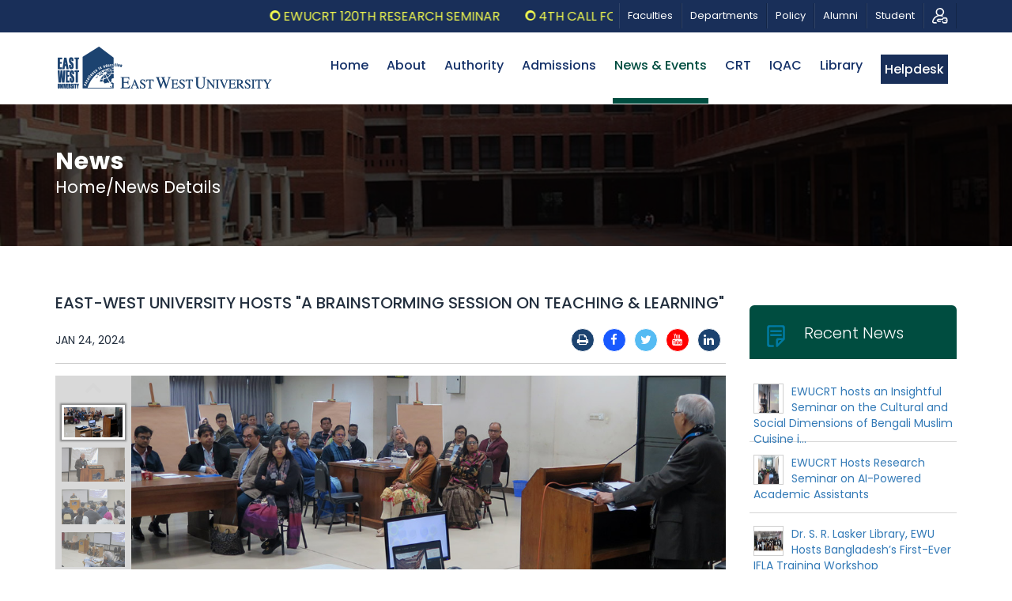

--- FILE ---
content_type: text/html; charset=UTF-8
request_url: https://clubs.ewubd.edu/news/east-west-university-hosts-brainstorming-session-teaching-learning
body_size: 16158
content:
<!DOCTYPE html>
<html lang="en">
<head>
    <meta charset="utf-8">
    <meta http-equiv="X-UA-Compatible" content="IE=edge">
    <meta name="viewport" content="width=device-width, initial-scale=1">
    <meta name="description" content="East-West University (EWU) hosted a dynamic and thought-provoking program titled &quot;A Brainstorming Session on Learning &amp;amp; Teaching&quot; on 23 January 2024 at the faculty lounge of the university&#039;s campus, Aftabnagar, Dhaka. The program brought together renowned educators, academic leaders, and enthusiastic faculty members of EWU to engage in a lively discussion on the future competence and challenges of the education sector and explore innovative approaches to learning and teaching.

The event was inaugurated by Professor Dr. Mohammed Farashuddin, Chief Adviser and Founder Vice Chancellor of EWU. The session was directed by Professor Shams Rahman, Vice-Chancellor of EWU. Professor Dr. M. Ashik Mosaddik, Pro Vice-Chancellor of EWU also attended the program. On the occasion, eight groups of faculty members presented their ideas and thoughts in their presentation. At the end of the program, the Vice Chancellor summarized the overall presentation and shared his opinions on this issue. &amp;nbsp;Deans, Chairpersons, and senior faculty members of EWU participated in the program.">
    <meta name="author" content="East West University">
    <meta name="title" content="">
    <meta name="msvalidate.01" content="B3A47C40B0BCA93E2DB09F53E664079F" />


        <meta property="og:url" content="/single-news/1227" />
    <meta property="og:title" content="East-West University Hosts &quot;A Brainstorming Session on Teaching &amp; Learning&quot;" />
    <meta property="og:description" content="East-West University (EWU) hosted a dynamic and thought-provoking program titled &quot;A Brainstorming Session on Learning &amp;amp; Teaching&quot; on 23 January 2024 at the faculty lounge of the university&#039;s campus, Aftabnagar, Dhaka. The program brought together renowned educators, academic leaders, and enthusiastic faculty members of EWU to engage in a lively discussion on the future competence and challenges of the education sector and explore innovative approaches to learning and teaching.

The event was inaugurated by Professor Dr. Mohammed Farashuddin, Chief Adviser and Founder Vice Chancellor of EWU. The session was directed by Professor Shams Rahman, Vice-Chancellor of EWU. Professor Dr. M. Ashik Mosaddik, Pro Vice-Chancellor of EWU also attended the program. On the occasion, eight groups of faculty members presented their ideas and thoughts in their presentation. At the end of the program, the Vice Chancellor summarized the overall presentation and shared his opinions on this issue. &amp;nbsp;Deans, Chairpersons, and senior faculty members of EWU participated in the program." />
    <meta property="og:type" content="website" />
    <meta property="og:image" content="https://clubs.ewubd.edu/storage/app/uploads/public/65b/089/729/65b0897295739048309104.jpg" />
    <!-- The above 3 meta tags *must* come first in the head; any other head content must come *after* these tags -->
    <title>East-West University Hosts &quot;A Brainstorming Session on Teaching &amp; Learning&quot;</title>
    <link href="https://fonts.googleapis.com/css?family=Open+Sans:400,700" rel="stylesheet">
    <link href="https://fonts.googleapis.com/css?family=Playfair+Display:700%2C400" rel="stylesheet" property="stylesheet" type="text/css" media="all">
    <link rel="stylesheet" id="gdlr-core-google-font-css" href="https://fonts.googleapis.com/css?family=Poppins%3A100%2C100italic%2C200%2C200italic%2C300%2C300italic%2Cregular%2Citalic%2C500%2C500italic%2C600%2C600italic%2C700%2C700italic%2C800%2C800italic%2C900%2C900italic%7CABeeZee%3Aregular%2Citalic&amp;subset=latin%2Clatin-ext%2Cdevanagari&amp;ver=5.1.1" type="text/css" media="all">
    <!-- Latest compiled and minified CSS -->
    <link rel="stylesheet" href="https://clubs.ewubd.edu/themes/east-west-university/assets/default/css/bootstrap/css/bootstrap.min.css">
    <!--<link rel="stylesheet" href="css/font-awesome/css/fontawesome.min.css">-->
    <link rel="stylesheet" href="https://cdnjs.cloudflare.com/ajax/libs/font-awesome/4.7.0/css/font-awesome.min.css">


    <!-- CSS Files-->
    <link rel="stylesheet" href="https://clubs.ewubd.edu/themes/east-west-university/assets/default/plugins/lightbox/css/lightbox.min.css">
    <link rel="stylesheet" href="https://clubs.ewubd.edu/themes/east-west-university/assets/default/css/animate.css">
    <link rel="stylesheet" href="https://clubs.ewubd.edu/themes/east-west-university/assets/default/css/aos.css" id="bad5">
    <link rel="stylesheet" href="https://clubs.ewubd.edu/themes/east-west-university/assets/default/css/owl.theme.default.min.css">
    <link rel="stylesheet" href="https://clubs.ewubd.edu/themes/east-west-university/assets/default/css/owl.carousel.min.css">
    <link rel="stylesheet" href="https://clubs.ewubd.edu/themes/east-west-university/assets/default/css/fonts.css">
    <link rel="stylesheet" href="https://clubs.ewubd.edu/themes/east-west-university/assets/default/css/slick.css">
    <link rel="stylesheet" href="https://clubs.ewubd.edu/themes/east-west-university/assets/default/css/magnific-popup.css">
    <link rel="stylesheet" href="https://clubs.ewubd.edu/themes/east-west-university/assets/default/css/pb.calendar.css" type="text/css" >
    <link rel="stylesheet" href="https://clubs.ewubd.edu/themes/east-west-university/assets/default/css/style-core.css">
    <link rel="stylesheet" href="https://clubs.ewubd.edu/themes/east-west-university/assets/default/css/kingster-style-custom.css">
    <link rel="stylesheet" href="https://clubs.ewubd.edu/themes/east-west-university/assets/default/style.css">
    <link rel="stylesheet" href="https://clubs.ewubd.edu/themes/east-west-university/assets/default/css/responsive.css">
    <link rel="icon" href="https://clubs.ewubd.edu/themes/east-west-university/assets/default/images/favicon.png">

    <!-- HTML5 shim and Respond.js for IE8 support of HTML5 elements and media queries -->
    <!-- WARNING: Respond.js doesn't work if you view the page via file:// -->
    <!--[if lt IE 9]>
    <script src="https://oss.maxcdn.com/html5shiv/3.7.3/html5shiv.min.js"></script>
    <script src="https://oss.maxcdn.com/respond/1.4.2/respond.min.js"></script>
    <![endif]-->
    <!-- Global site tag (gtag.js) - Google Analytics -->
    <script async src="https://www.googletagmanager.com/gtag/js?id=UA-146902251-1"></script>
    <script>
        window.dataLayer = window.dataLayer || [];
        function gtag(){dataLayer.push(arguments);}
        gtag('js', new Date());

        gtag('config', 'UA-146902251-1');
    </script>
        <meta name="msvalidate.01" content="5B73B9DC109224DA15A5695554439865" />
</head>
<body>
<!-- Header containing menu -->
<div class="header">
    <div class="latest-news-marquee-mobile">
    <marquee class="marquee" behavior="scroll" direction="left" onmouseover="this.stop();" onmouseout="this.start();">
                    		<span class="news-ticker-ball"></span>
                <a href="https://crt.ewubd.edu/notice-detail/ewucrt-120th-research-seminar" target="_blank">
                    EWUCRT 120th RESEARCH SEMINAR
                </a>
                &nbsp;&nbsp;  &nbsp;&nbsp;
            		<span class="news-ticker-ball"></span>
                <a href="https://crt.ewubd.edu/notice-detail/4th-call-research-proposals-round-18" target="_blank">
                    4th Call for Research Proposals – Round 18
                </a>
                &nbsp;&nbsp;  &nbsp;&nbsp;
            		<span class="news-ticker-ball"></span>
                <a href="https://result.ewubd.edu/" target="_blank">
                    Admission Test Results: Spring 2026
                </a>
                &nbsp;&nbsp;  &nbsp;&nbsp;
                        </marquee>
</div>
<div class="kingster-mobile-header-wrap">
    <div class="kingster-mobile-header kingster-header-background kingster-style-slide kingster-sticky-mobile-navigation " id="kingster-mobile-header">
        <div class="kingster-mobile-header-container kingster-container clearfix">
            <div class="kingster-logo  kingster-item-pdlr">
                <div class="kingster-logo-inner">
                    <a class="" href="https://clubs.ewubd.edu"><img src="https://clubs.ewubd.edu/themes/east-west-university/assets/default/images/logo.png" alt="" /></a>
                </div>
            </div>
            <div class="kingster-mobile-menu-right">
                <div class="kingster-main-menu-search" id="kingster-mobile-top-search"><i class="fa fa-search"></i></div>
                <div class="kingster-top-search-wrap">
                    <div class="kingster-top-search-close"></div>
                    <div class="kingster-top-search-row">
                        <div class="kingster-top-search-cell">
                            <form id="HomeSearchForm" role="search" name="homeSearch" method="get" action="/search-result" class="search-form">
                                <?= Form::token() ?>
                                <?= Form::sessionKey() ?>
                                <input type="text" class="search-field kingster-title-font" placeholder="Search..." value="" name="q">
                                <div class="kingster-top-search-submit"><i class="fa fa-search"></i></div>
                                <input type="submit" class="search-submit" value="Search">
                                <div class="kingster-top-search-close"><i class="icon_close"></i></div>
                            </form>
                        </div>
                    </div>
                </div>
                <div class="kingster-mobile-menu">
                    <a class="kingster-mm-menu-button kingster-mobile-menu-button kingster-mobile-button-hamburger" href="#kingster-mobile-menu"><span></span></a>
                    <div class="kingster-mm-menu-wrap kingster-navigation-font" id="kingster-mobile-menu" data-slide="right">
                        <ul id="menu-main-navigation" class="m-menu">
                            <li class="menu-item menu-item-home current-menu-item"><a href="https://clubs.ewubd.edu">Home</a></li>                            
                            <li class="menu-item menu-item-has-children">
                                <a href="#">Faculties</a>
                                <ul class="sub-menu">
                                    <li class="menu-item"><a href="https://fse.ewubd.edu">Faculty of Sciences and Engineering</a></li>
                                    <li class="menu-item"><a href="https://flass.ewubd.edu">Faculty of Liberal Arts and Social Sciences</a></li>
                                    <li class="menu-item"><a href="https://fbe.ewubd.edu">Faculty of Business and Economics</a></li>
                                </ul>
                            </li>
                            <li class="menu-item menu-item-has-children">
                                <a href="#">Departments</a>
                                <ul class="sub-menu">
                                    <li class="menu-item"><a href="https://fse.ewubd.edu/computer-science-engineering">CSE</a></li>
                                    <li class="menu-item"><a href="https://fse.ewubd.edu/electrical-electronic-engineering">EEE</a></li>
                                    <!-- <li class="menu-item"><a href="https://fse.ewubd.edu/electronics-communications-engineering">ECE</a></li> -->
                                    <li class="menu-item"><a href="https://fse.ewubd.edu/genetic-engineering-biotechnology">GEB</a></li>
                                    <li class="menu-item"><a href="https://fse.ewubd.edu/pharmacy-department">Pharmacy</a></li>
                                    <li class="menu-item"><a href="https://fse.ewubd.edu/civil-engineering">Civil Engineering</a></li>
                                    <li class="menu-item"><a href="https://fse.ewubd.edu/mathematical-physical-science">Mathematical &amp; Physical Sciences</a></li>
                                    <li class="menu-item"><a href="https://flass.ewubd.edu/english-department">English</a></li>
                                    <li class="menu-item"><a href="https://flass.ewubd.edu/law-department">Law</a></li>
                                    <li class="menu-item"><a href="https://flass.ewubd.edu/social-relations-department">Social Relations</a></li>
                                    <li class="menu-item"><a href="https://flass.ewubd.edu/information-studies-library-management">Information Studies</a></li>
                                    <li class="menu-item"><a href="https://flass.ewubd.edu/sociology-department">Sociology</a></li>
                                    <li class="menu-item"><a href="https://fbe.ewubd.edu/business-administration">Business Administration</a></li>
                                    <li class="menu-item"><a href="https://fbe.ewubd.edu/masters-of-business-administration">MBA & EMBA Programs</a></li>
                                    <li class="menu-item"><a href="https://fbe.ewubd.edu/economics-department">Economics</a></li>
                                </ul>
                            </li>                            
                            <li class="menu-item"><a href="https://www.ewubd.edu/ewu-policies">Policy</a></li>
                            <li class="menu-item"><a href="https://alumni.ewubd.edu/">Alumni</a></li>                            
                            <li class="menu-item menu-item-has-children">
                                <a href="#">Students</a>
                                <ul class="sub-menu">
                                    <li class="menu-item"><a href="/career-counseling-center">Dept. of Student's Welfare</a> </li>
                                    <li class="menu-item"><a href="/ewu-sexual-harassment-elimination-and-prevention-policy">Sexual Harassment</a> </li>
                                    <li class="menu-item"><a href="/grades-rules-and-regulations">Grades, Rules & Regulations</a> </li>
                                    <li class="menu-item"><a href="/student-rules-regulation">Rules &amp; Regulation</a> </li>
                                    <li class="menu-item"><a href="https://portal.ewubd.edu/">Student Portal (Grade Report)</a> </li>
                                    <li class="menu-item"><a href="/">Search Course</a> </li>
                                    <li class="menu-item"><a href="/academic-calendar">Academic Calendar</a> </li>
                                    <li class="menu-item"><a href="/daily-duty-schedule-proctors">Proctor Schedule</a> </li>
                                    <li class="menu-item"><a href="/payment-procedure">Payment Procedure</a> </li>
                                    <li class="menu-item"><a href="/scholarships-financial-aid">Scholarships & Financial Assistance</a> </li>
                                    <li class="menu-item"><a href="/degree-programs">Degree Programs</a> </li>
                                    <li class="menu-item"><a href="/campus-life">Campus Life</a> </li>
                                    <li class="menu-item"><a href="/clubs">Clubs</a> </li>
                                </ul>
                            </li>
                            <li class="menu-item menu-item-has-children">
                                <a href="#">About</a>
                                <ul class="sub-menu">
                                    <li class="menu-item menu-item-has-children">
                                    <li class="menu-item"><a href="/history">History</a></li>
                                    <li class="menu-item"><a href="/vision-mission-ewu">Vision &amp;
                                                    Mission </a></li>
                                    <li class="menu-item"><a href="/syndicate">Syndicate</a></li>
                                    <li class="menu-item"><a href="/academic-council">Academic
                                                    Council</a></li>
                                    <li class="menu-item menu-item-has-children">
                                        <a href="#">Office</a>
                                        <ul class="sub-menu">
                                            <li class="menu-item"><a href="/admin-office/office-of-the-chairperson-bot">Chairperson, BoT</a> </li>
                                            <!-- <li class="menu-item"><a href="/admin-office/office-of-the-chief-advisor">Chief Advisor</a> </li> -->
                                            <li class="menu-item"><a href="/admin-office/office-of-the-vice-chancellor">Vice Chancellor</a> </li>
                                            <li class="menu-item"><a href="/admin-office/office-of-the-pro-vice-chancellor">Pro Vice Chancellor</a> </li>
                                            <li class="menu-item"><a href="/admin-office/office-of-the-treasurer">Treasurer</a> </li>
                                            <li class="menu-item"><a href="/admin-office/deans-office">Dean's Office</a> </li>
                                            <li class="menu-item"><a href="/admin-office/office-of-the-registrar">Registrar</a> </li>
                                            <li class="menu-item"><a href="/admin-office/office-of-the-proctor">Proctor</a> </li>
                                            <li class="menu-item"><a href="/admin-office/library-personnel">Library personnel</a> </li>
                                            <li class="menu-item"><a href="/admin-office/office-of-the-director-of-finance">Director of Finance</a> </li>
                                            <li class="menu-item"><a href="/admin-office/office-of-the-controller-of-examination">Controller of Examination</a> </li>
                                            <li class="menu-item"><a href="/admin-office/office-of-the-hr-and-logistics">HR &amp; Logistics</a> </li>
                                            <li class="menu-item"><a href="/admin-office/information-and-communication-services">Information &amp; Communication Services</a> </li>
                                            <li class="menu-item"><a href="/admin-office/office-of-the-internal-auditor">Internal Auditor</a> </li>
                                            <li class="menu-item"><a href="/admin-office/center-for-research-and-training">CRT</a> </li>
                                            <li class="menu-item"><a href="/admin-office/iqac-officials">IQAC</a> </li>                                    
                                            <li class="menu-item"><a href="/admin-office/engineering-and-maintenance-department">Engineering &amp; Maintenance Department</a> </li>
                                            <li class="menu-item"><a href="/admin-office/ewu-medical-centre">EWU Medical Centre</a> </li>
                                            <li class="menu-item"><a href="/admin-office/office-of-the-students-welfare">Student's Welfare</a> </li>
                                            <li class="menu-item"><a href="/admin-office/department-of-media-communications-and-international-affairs">Media Communications and Int. Affairs</a> </li>
                                            <li class="menu-item"><a href="/department-administrative-official">Department Admin</a> </li>
                                        </ul>
                                    </li>
                                    <!-- <li class="menu-item"><a href="https://www.ewubd.edu/storage/app/media/Undergraduate%20Bulletin/ewuundergraduate-bulletin-14th-edition-doc-version.pdf" target="_blank">Undergraduate Bulletin</a></li> -->
                                            <li class="menu-item"><a href="/newsletters">Newsletter</a></li>
                                            <li class="menu-item"><a href="/vc-newsletters">VC Newsletter</a></li>
                                            <li class="menu-item"><a href="https://crt.ewubd.edu/publications">CRT Publications</a></li>
                                     <!--   <a href="#">About EWU</a>
                                        <ul class="sub-menu">
                                            <li class="menu-item"><a href="/history">History</a></li>
                                            <li class="menu-item"><a href="/vision-mission">Vision &amp;
                                                    Mission </a></li>
                                            <li class="menu-item"><a href="/syndicate">Syndicate</a></li>
                                            <li class="menu-item"><a href="/academic-council">Academic
                                                    Council</a></li>
                                            <li class="menu-item"><a href="https://www.ewubd.edu/storage/app/media/Undergraduate%20Bulletin/ewuundergraduate-bulletin-14th-edition-doc-version.pdf" target="_blank">Undergraduate Bulletin</a></li>
                                            <li class="menu-item"><a href="/newsletters">News Letter</a></li>
                                        </ul> -->
                                    </li>                                    
                                    <li class="menu-item menu-item-has-children">
                                        <a href="#">Convocation</a>
                                        <ul class="sub-menu">
                                            <li class="menu-item"><a href="/convocation">Convocation</a></li>
                                            <li class="menu-item"><a href="#">Convocation Registration Form</a></li>
                                            <li class="menu-item"><a href="#">Convocation Rules &amp; Guidelines</a></li>
                                            <li class="menu-item"><a href="/convocation-notice-board">Urgent Notice</a></li>
                                            <li class="menu-item"><a href="/convocation-database">Convocation Database</a></li>
                                        </ul>
                                    </li>
                                    <li class="menu-item"><a href="/faq">FAQ</a></li>
                                </ul>
                            </li>
                            <li class="menu-item menu-item-has-children">
                                <a href="#">Authority</a>
                                <ul class="sub-menu">
                                    <li class="menu-item"><a href="/board-trustees">Board of Trustees</a></li>
                                   <!--  <li class="menu-item"><a href="#">Vice Chancellor</a></li> -->
                                    <li class="menu-item"><a href="/vice-chancellor">Vice Chancellor</a></li>
                                    <li class="menu-item"><a href="/pro-vice-chancellor">Pro-Vice Chancellor</a>
                                    </li>
                                    <li class="menu-item"><a href="/treasurer">Treasurer</a></li>
                                    <li class="menu-item"><a href="/registrar">Registrar</a></li>
                                </ul>
                            </li>
                            <!-- <li class="menu-item menu-item-has-children">
                                <a href="#">Centers</a>
                                <ul class="sub-menu">
                                    <li class="menu-item menu-item-has-children">
                                        <a href="#">IQAC</a>
                                        <ul class="sub-menu">
                                            <li class="menu-item"><a href="/message-director-iqac">Message from Director</a></li>
                                            <li class="menu-item"><a href="/institutional-quality-assurance-cell-iqac">About IQAC</a></li>
                                            <li class="menu-item"><a href="/vision-mission-iqac">Vision & Mission</a></li>
                                            <li class="menu-item"><a href="/organogram-and-function-iqac">Organogram and Function</a></li>                                            
                                            <li class="menu-item"><a href="/admin-office/iqac-officials">IQAC Officials</a></li>
                                            <li class="menu-item"><a href="/iqac-news">News</a></li>
                                            <li class="menu-item"><a href="/survey-form" >Self Assessment Survey</a></li>
                                            <li class="menu-item"><a href="/workshop">Workshop</a></li>
                                            <li class="menu-item"><a href="/iqac-symposium">Symposium</a></li>
                                            <li class="menu-item"><a href="/archives-iqac-workshop">Archives</a></li>
                                            <li class="menu-item"><a href="/contact-iqac">Contact</a></li>
                                        </ul>
                                    </li>
                                    <li class="menu-item menu-item-has-children">
                                        <a href="#">CRT</a>
                                        <ul class="sub-menu">
                                            <li class="menu-item"><a href="/crt-center-research-and-training">Center For Research &amp; Training (CRT)</a></li>
                                                        <li class="menu-item"><a href="/training-program">Training Program</a></li>
                                                        <li class="menu-item"><a href="/research-seminar">Research Seminar</a></li>
                                                        <li class="menu-item"><a href="/crt-conferences">Conferences</a></li>
                                                        <li class="menu-item"><a href="/research-facilities">Research Facilities</a></li>                                                    
                                                        <li class="menu-item"><a href="/crt-publications">CRT Publications</a></li>
                                                        <li class="menu-item"><a href="/crt-events">Events</a></li>
                                                        <li class="menu-item"><a href="/crt-news">Research News</a></li>
                                                        <li class="menu-item"><a href="/crt-notice-board">CRT Notice</a></li>
                                                        <li class="menu-item"><a href="/ewucrt-research-fair">EWUCRT Research Fair</a></li>
                                                        <li class="menu-item"><a href="/crt-brochure">CRT Brochure</a></li>
                                        </ul>
                                    </li>
                                </ul>
                            </li> -->
                            <li class="menu-item menu-item-has-children">
                                <a href="#">Admissions</a>
                                <ul class="sub-menu">
                                    <li class="menu-item menu-item-has-children">
                                        <a href="#">Undergraduate</a>
                                        <ul class="sub-menu">
                                            <li class="menu-item"><a href="/undergraduate-programs">Undergraduate
                                                    Programs</a></li>
                                            <li class="menu-item"><a href="http://admission.ewubd.edu">Apply
                                                    Online</a></li>
                                            <li class="menu-item"><a href="/undergraduate-tuition-fees">Tuition
                                                    Fees</a></li>
                                            <li class="menu-item"><a href="/undergraduate-dates-deadline">Dates
                                                    &amp; Deadline</a></li>
                                        </ul>
                                    </li>
                                    <li class="menu-item menu-item-has-children">
                                        <a href="#">Graduate</a>
                                        <ul class="sub-menu">
                                            <li class="menu-item"><a href="/graduate-programs">Graduate
                                                    Programs</a></li>
                                            <li class="menu-item"><a href="http://admission.ewubd.edu">Apply
                                                    Online</a></li>
                                            <li class="menu-item"><a href="/graduate-programs-tuition-fees">Tuition
                                                    Fees</a></li>
                                            <li class="menu-item"><a href="/graduate-dates-deadline">Dates
                                                    &amp; Deadline</a></li>
                                        </ul>
                                    </li>
                                    <li class="menu-item menu-item-has-children">
                                        <a href="#">Diploma</a>
                                        <ul class="sub-menu">
                                            <li class="menu-item"><a href="https://www.ewubd.edu/diploma-programs/">Diploma Programs</a></li>
                                            <li class="menu-item"><a href="http://admission.ewubd.edu">Apply
                                                    Online</a></li>
                                            <li class="menu-item"><a href="#">Tuition Fees</a></li>
                                            <li class="menu-item"><a href="#">Dates &amp; Deadline</a></li>
                                        </ul>
                                    </li>
                                    <li class="menu-item menu-item-has-children">
                                        <a href="#">Financial Assistance</a>
                                        <ul class="sub-menu">
                                            <li class="menu-item"><a href="/scholarships-financial-aid">Scholarships
                                                    &amp; Financial Assistance</a></li>                                            
                                            <li class="menu-item"><a href="/how-apply-financial-aids">How to
                                                    Apply</a></li>        
                                            <li class="menu-item"><a href="/important-dates-deadline">Important
                                                    Dates &amp; Deadline</a></li>
                                            <li class="menu-item"><a href="/forms-and-document">Forms &amp;
                                                    Document</a></li>
                                            <li class="menu-item"><a href="/admissions-faqs">FAQ</a></li>                                                    
                                        </ul>
                                    </li>
                                </ul>
                            </li>
                            <li class="menu-item menu-item-has-children">
                                <a href="#">News &amp; Events </a>
                                <ul class="sub-menu">
                                    <li class="menu-item"><a href="/news">News</a></li>
                                    <li class="menu-item"><a href="/events">Events</a></li>
                                </ul>
                            </li>
                            <li class="menu-item"><a href="https://crt.ewubd.edu/">CRT</a></li>
                            <li class="menu-item"><a href="/message-director-iqac">IQAC</a></li>
                            <li class="menu-item"><a href="http://lib.ewubd.edu/">Library</a></li>
                            <li class="menu-item"><a href="https://mail.google.com/a/ewubd.edu" target="_blank">Email</a></li>
                            <li class="menu-item"><a href="/students-helpdesk">Helpdesk</a></li>
                        </ul>
                    </div>
                </div>
            </div>
        </div>
    </div>
</div>
<div class="header-menu-wrap">
        <div class="top-menu-wrap">
            <div class="container">
                <div class="row">
                    <div class="col-md-12">
                        <div class=""style="float: left">
                            <div class="top-info">
                                                                <div class="latest-news-marquee custom_css">
                                    <marquee class="marquee" behavior="scroll" direction="left" onmouseover="this.stop();" onmouseout="this.start();">
                                                                                                                        <span class="news-ticker-ball"><span class="news-ticker-ball-inside"></span></span>
                                            <a href="https://crt.ewubd.edu/notice-detail/ewucrt-120th-research-seminar" target="_blank">
                                                EWUCRT 120th RESEARCH SEMINAR
                                            </a>
                                            &nbsp;&nbsp;  &nbsp;&nbsp;
                                                                                <span class="news-ticker-ball"><span class="news-ticker-ball-inside"></span></span>
                                            <a href="https://crt.ewubd.edu/notice-detail/4th-call-research-proposals-round-18" target="_blank">
                                                4th Call for Research Proposals – Round 18
                                            </a>
                                            &nbsp;&nbsp;  &nbsp;&nbsp;
                                                                                <span class="news-ticker-ball"><span class="news-ticker-ball-inside"></span></span>
                                            <a href="https://result.ewubd.edu/" target="_blank">
                                                Admission Test Results: Spring 2026
                                            </a>
                                            &nbsp;&nbsp;  &nbsp;&nbsp;
                                                                                                                    </marquee>
                                </div>
                            </div>
                        </div>
                        <div class="kingster-navigation">
                            <div class="top-menu custom-css" id="kingster-top-bar-menu">
                                <ul class="sf-menu custom-css">
                                    <li class="dropdown">
                                        <a class="dropbtn" href="#">Faculties</a>
                                        <ul class="dropdown-content">
                                            <li><a href="https://fse.ewubd.edu">Faculty of Sciences and Engineering</a> </li>
                                            <li><a href="https://flass.ewubd.edu">Faculty of Liberal Arts and Social Sciences</a> </li>
                                            <li><a href="https://fbe.ewubd.edu">Faculty of Business and Economics</a> </li>
                                        </ul>
                                    </li>
                                    <li class="menu-item menu-item-has-children kingster-mega-menu">
                                        <a href="#">Departments</a>
                                        <div class="sf-mega sf-mega-full megaimg11">
                                            <ul class="sub-menu">
                                                <li class="menu-item menu-item-has-children" data-size="20">
                                                    <a href="https://fse.ewubd.edu" class="sf-with-ul-pre facultyMenuHead">Faculty of Sciences and Engineering</a>
                                                    <ul class="sub-menu">
                                                        <li class="menu-item"><a href="https://fse.ewubd.edu/computer-science-engineering">Department of Computer Science &amp; Engineering</a></li>
                                                        <li class="menu-item"><a href="https://fse.ewubd.edu/electrical-electronic-engineering">Department of Electrical and Electronic Engineering</a></li>
                                                        <!-- <li class="menu-item"><a href="https://fse.ewubd.edu/electronics-communications-engineering">Department of Electronics &amp; Communications Engineering</a></li> -->
                                                        <li class="menu-item"><a href="https://fse.ewubd.edu/genetic-engineering-biotechnology">Department of Genetic Engineering &amp; Biotechnology</a></li>
                                                        <li class="menu-item"><a href="https://fse.ewubd.edu/pharmacy-department">Department of Pharmacy</a></li>
                                                        <li class="menu-item"><a href="https://fse.ewubd.edu/civil-engineering">Department of Civil Engineering</a></li>
                                                        <li class="menu-item"><a href="https://fse.ewubd.edu/mathematical-physical-science">Department of Mathematical &amp; Physical Sciences</a></li>
                                                    </ul>
                                                </li>
                                                <li class="menu-item menu-item-has-children" data-size="20">
                                                    <a href="https://flass.ewubd.edu" class="sf-with-ul-pre facultyMenuHead">Faculty of Liberal Arts and Social Sciences</a>
                                                    <ul class="sub-menu">
                                                        <li class="menu-item"><a href="https://flass.ewubd.edu/english-department">Department of English</a></li>
                                                        <li class="menu-item"><a href="https://flass.ewubd.edu/law-department">Department of Law</a></li>
                                                        <li class="menu-item"><a href="https://flass.ewubd.edu/social-relations-department">Department of Social Relations</a></li>
                                                        <li class="menu-item"><a href="https://flass.ewubd.edu/information-studies-library-management">Department of Information Studies</a></li>
                                                        <li class="menu-item"><a href="https://flass.ewubd.edu/sociology-department">Department of Sociology</a></li>
                                                    </ul>
                                                </li>
                                                <li class="menu-item menu-item-has-children" data-size="20">
                                                    <a href="https://fbe.ewubd.edu" class="sf-with-ul-pre facultyMenuHead">Faculty of Business and Economics</a>
                                                    <ul class="sub-menu">
                                                        <li class="menu-item"><a href="https://fbe.ewubd.edu/business-administration">Department of Business Administration</a></li>
                                                        <!-- <li class="menu-item"><a href="https://fbe.ewubd.edu/masters-of-business-administration">Department of MBA & EMBA Programs</a></li> -->
                                                        <li class="menu-item"><a href="https://fbe.ewubd.edu/economics-department">Department of Economics</a></li>
                                                    </ul>
                                                </li>

                                            </ul>
                                        </div>
                                    </li>
                                    <li>                                        
                                        <a class="dropbtn" href="https://www.ewubd.edu/ewu-policies">Policy</a>
                                        <ul class="dropdown-content">
                                            <li><a href="https://www.ewubd.edu/storage/app/media/Policies/Sustainability%20Cimate%20Action%20Policy.pdf" target="_blank">Sustainable Climate Action Policy</a> </li>
                                            <li><a href="https://www.ewubd.edu/storage/app/media/Policies/Sustainable%20Procurement%20Policy.pdf" target="_blank">Sustainable Procurement Policy</a> </li>
                                            <li><a href="https://www.ewubd.edu/storage/app/media/Policies/Sustainable%20Investment%20Policy.pdf" target="_blank">Sustainable Investment Policy</a> </li>
                                            <li><a href="https://www.ewubd.edu/storage/app/media/Policies/Equity%20Diversity%20and%20Inclusion%20Policy.pdf" target="_blank">Equity, Diversity, and Inclusion Policy</a> </li>
                                            <li><a href="https://www.ewubd.edu/storage/app/media/Policies/Anti-Bribery%20and%20Anti-Corruption%20Policy.pdf" target="_blank">Anti-Bribery and Anti-Corruption Policy</a> </li>
                                            <li><a href="https://www.ewubd.edu/storage/app/media/Policies/Outreach%20Projects%20Policy.pdf" target="_blank">Outreach Projects Policy</a> </li>
                                            <li><a href="https://www.ewubd.edu/storage/app/media/Policies/Social%20and%20Environment%20Training%20Policy.pdf" target="_blank">Social and Environmental Training Policy</a> </li>
                                            <li><a href="https://www.ewubd.edu/storage/app/media/Policies/Disciplinary%20Policy.pdf" target="_blank">Disciplinary Policy</a> </li>
                                            <li><a href="https://www.ewubd.edu/storage/app/media/Policies/Plagiarism%20Policy.pdf" target="_blank">Plagiarism Policy</a> </li>
                                            <li><a href="https://www.ewubd.edu/storage/app/media/Policies/Artificial%20Intelligence%20Policy.pdf" target="_blank">Artificial Intelligence Policy</a> </li>
                                            <li><a href="https://www.ewubd.edu/storage/app/media/Policies/Carbon%20Emission%20Policy.pdf" target="_blank">Carbon Emission Policy</a> </li>
                                        </ul>                                        
                                    </li>
                                    <li>
                                    <a class="dropbtn" href="https://alumni.ewubd.edu/">Alumni</a>
                                    </li>
                                   <!--  <li>
                                   <a class="dropbtn" href="https://mail.google.com/a/ewubd.edu" target="_blank">Email</a>
                                   </li> -->
                                    <!-- <li class=""><a href="https://portal.ewubd.edu">Student</a></li> -->
                                    <li class="menu-item menu-item-has-children kingster-mega-menu">
                                        <a class="" href="#">Student</a>
                                        <div class="sf-mega sf-mega-full megaimg11">
                                            <ul class="sub-menu">
                                                <li class="menu-item menu-item-has-children" data-size="15">
                                                    <ul class="sub-menu">
                                                        <li><a href="/career-counseling-center">Career Counseling Center</a> </li>
                                                        <li><a href="/ewu-sexual-harassment-elimination-and-prevention-policy">Sexual Harassment</a> </li>
                                                        <li><a href="/grades-rules-and-regulations">Grades, Rules and Regulations</a> </li>
                                                        <li><a href="/student-rules-regulation">Rules &amp; Regulation</a> </li>
                                                        <li><a href="https://portal.ewubd.edu/">Student Portal (Grade Report)</a> </li>
                                                        <li><a href="/academic-calendar">Academic Calendar</a> </li>
                                                    </ul>
                                                </li>

                                                <li class="menu-item menu-item-has-children" data-size="15">
                                                    <ul class="sub-menu">
                                                        <li><a href="/daily-duty-schedule-proctors">Proctor Schedule</a> </li>
                                                        <li><a href="/payment-procedure">Payment Procedure</a> </li>
                                                        <li><a href="/scholarships-financial-aid">Scholarships & Financial Assistance</a> </li>
                                                        <li><a href="/degree-programs">Degree Programs</a> </li>
                                                        <li><a href="/campus-life">Campus Life</a> </li>
                                                        <li><a href="/clubs">Clubs</a> </li>
                                                    </ul>
                                                </li>

                                                <li class="menu-item menu-item-has-children" data-size="30">
                                                    <div class="text-justify">
                                                        <div class="textwidget">
                                                            <img src="https://clubs.ewubd.edu/themes/east-west-university/assets/default/images/students.png" class="align-right" alt="" style="float: right;padding-left: 20px;width: 300px">
                                                            <div>Join a community of the world’s brightest minds and prepare to tackle its greatest problems. Here, your ideas will be heard, supported, questioned, tested, and honed as you form a network of lifelong friends, colleagues, and collaborators.
                                                            </div>
                                                        </div>
                                                    </div>

                                                </li>

                                            </ul>
                                        </div>
                                    </li>
                                   <!--  <li class=""><a href="https://mail.google.com/a/ewubd.edu"><span>Email </span></a></li> -->
                                    <!-- <li class=""><a href="https://mail.google.com/a/ewubd.edu"><span><img class="login-icon" src="https://clubs.ewubd.edu/themes/east-west-university/assets/default/images/icon/mails.png" alt="Login icon"> </span></a></li> -->
                                    
                                    <li class="dropdown">
                                        <a class="dropbtn" href="#"><span><img class="login-icon" src="https://clubs.ewubd.edu/themes/east-west-university/assets/default/images/icon/login-icon.png" alt="Login icon"> </span></a>
                                        <div id="loginForm" class="dropdown-content pad20p">
                                            
                                        <div>
                                            <a class="btn-course-search" href="https://mail.google.com/a/ewubd.edu" target="_blank">Email</a>
                                        </div><br><hr>
                                   
                                        
                                            <form method="POST" action="https://www.ewubd.edu/backend/backend/auth/signin" accept-charset="UTF-8" role="form" autocomplete="off"><input name="_session_key" type="hidden" value="upWjzKhRq05avNojwCoXwMK9WhzAgRCXJviLn0QO"><input name="_token" type="hidden" value="ECXeCftHj7qJUAPCcKvnd6K52Ka7dsCUKgJN5YJ4">
                                            <input type="hidden" name="postback" value="1">
                                            <input id="username" style="display:none" type="text" name="fakeusernameremembered">
                                            <div class="form-group">
                                                <label for="login"><b>Username</b></label>
                                                <input type="text" placeholder="Enter Username" name="login" id="login" required>
                                            </div>

                                            <div class="form-group">
                                                <label for="password"><b>Password</b></label>
                                                <input type="password"  placeholder="Enter Password" name="password" id="password" required>
                                            </div>

                                            <button class="btn-course-search" type="submit">Login</button>
                                            <a class="btn-course-search" href="https://www.ewubd.edu/backend/backend/auth/restore">Lost Your Password?</a>
                                            </form>
                                        </div>
                                    </li>
                                </ul>
                            </div>
                        </div>
                    </div>
                </div>
            </div>
        </div>
        <div class="tr-menu">

            <header class="navbar navbar-default" data-navigation-offset="75px">
                <!--<div class="kingster-header-background"></div>-->
                <div class="container">
                    <div class="kingster-header-container-inner clearfix">
                        <div class="kingster-logo  kingster-item-pdlr">
                            <div class="kingster-logo-inner">
                                <a class="" href="https://clubs.ewubd.edu"><img src="https://clubs.ewubd.edu/themes/east-west-university/assets/default/images/logo.png" alt="" /></a>
                            </div>
                        </div>
                        <div class="kingster-navigation kingster-item-pdlr clearfix ">
                            <div class="kingster-main-menu" id="kingster-main-menu">

                                <ul id="menu-main-navigation-1" class="sf-menu">
                                    <li class="menu-item menu-item-home kingster-normal-menu ">
                                        <a href="https://clubs.ewubd.edu" class="sf-with-ul-pre">Home</a>
                                    </li>
                                    <li class="menu-item menu-item-has-children kingster-normal-menu ">
                                        <a href="#" class="sf-with-ul-pre">About</a>
                                        <ul class="sub-menu own-mega-menu" style="min-width: 200px">

                                            <li class="menu-item menu-item-has-children">                                            
                                    <li class="menu-item"><a href="/history">History</a></li>
                                    <li class="menu-item"><a href="/vision-mission-ewu">Vision &amp;
                                                    Mission </a></li>
                                    <li class="menu-item"><a href="/syndicate">Syndicate</a></li>
                                    <li class="menu-item"><a href="/academic-council">Academic
                                                    Council</a></li>
                                    <li class="menu-item menu-item-has-children">
                                                <a href="#" class="sf-with-ul-pre">Office</a>
                                                <ul class="sub-menu" style="background: #eee;padding-bottom: 15px;width: 550px;font-size: 13px">
                                                    <li class="menu-item" style="width: 550px;">
                                                        <div class="deep-inner-mega" style="">
                                                            <div class="" style="width: 45%;float: left">
                                                                <a href="/admin-office/office-of-the-chairperson-bot">Office of The
                                                                    Chairperson, BoT</a>
                                                                <!-- <a href="/admin-office/office-of-the-chief-advisor">Office of The Chief Advisor</a> -->
                                                                <a href="/admin-office/office-of-the-vice-chancellor">Office of The Vice
                                                                    Chancellor</a>
                                                                <a href="/admin-office/office-of-the-pro-vice-chancellor">Office of The Pro
                                                                    Vice Chancellor</a>
                                                                <a href="/admin-office/office-of-the-treasurer">Office of The Treasurer</a>
                                                                <a href="/admin-office/deans-office">Dean's Office</a>
                                                                <a href="/admin-office/office-of-the-registrar">Office of The Registrar</a>
                                                                <a href="/admin-office/office-of-the-proctor">Office of The Proctor</a>
                                                                <a href="/admin-office/library-personnel">Library personnel</a>
                                                                <a href="/admin-office/office-of-the-director-of-finance">Office of The
                                                                    Director of Finance</a>
                                                                <a href="/admin-office/office-of-the-controller-of-examination">Office of The
                                                                    Controller of Exam.</a>

                                                            </div>
                                                            <div class="" style="width: 55%;float: left">                                                                
                                                                <a href="/admin-office/office-of-the-hr-and-logistics">Office of The HR &amp;
                                                                    Logistics</a>
                                                                <a href="/admin-office/information-and-communication-services">Information
                                                                    &amp; Communication Services</a>
                                                                <a href="/admin-office/office-of-the-internal-auditor">Office of The
                                                                    Internal Auditor</a>
                                                                <a href="/admin-office/center-for-research-and-training">Center for
                                                                    Research &amp; Training (CRT)</a>
                                                                <a href="/admin-office/iqac-officials">Office of The IQAC</a>    
                                                                <a href="/admin-office/engineering-and-maintenance-department">Engineering
                                                                    &amp; Maintenance Department</a>
                                                                <a href="/admin-office/ewu-medical-centre">EWU Medical Centre</a>
                                                                <a href="/admin-office/office-of-the-students-welfare">Office of The
                                                                    Student's Welfare</a>
                                                                <a href="/admin-office/department-of-media-communications-and-international-affairs">Dept. of Media Comm. and Intl. Affairs</a>
                                                                <a href="/department-administrative-official">Office of The
                                                                    Department Admin</a>
                                                            </div>
                                                        </div>
                                                    </li>
                                                </ul>
                                            </li>
                                    <!-- <li class="menu-item"><a href="https://www.ewubd.edu/storage/app/media/Undergraduate%20Bulletin/ewuundergraduate-bulletin-14th-edition-doc-version.pdf" target="_blank">Undergraduate Bulletin</a></li> -->
                                            <li class="menu-item"><a href="/newsletters">Newsletter</a></li>
                                            <li class="menu-item"><a href="/vc-newsletters">VC Newsletter</a></li>
                                            <li class="menu-item"><a href="https://crt.ewubd.edu/publications">CRT Publications</a></li>
                                          <!--      <a class="sf-with-ul-pre" href="#">About EWU</a>
                                                <ul class="sub-menu">
                                                    <li class="menu-item"><a href="/history">History</a></li>
                                                    <li class="menu-item"><a href="/vision-mission">Vision &amp;
                                                        Mission </a></li>
                                                    <li class="menu-item"><a href="/syndicate">Syndicate</a></li>
                                                    <li class="menu-item"><a href="/academic-council">Academic
                                                        Council</a></li>
                                                    <li class="menu-item"><a href="https://www.ewubd.edu/storage/app/media/Undergraduate%20Bulletin/ewuundergraduate-bulletin-14th-edition-doc-version.pdf" target="_blank">Undergraduate Bulletin</a></li>
                                                    <li class="menu-item"><a href="/newsletters">News Letter</a></Undergraduate Bulletinli>
                                                </ul> -->
                                            </li>                                            
                                            <li class="menu-item menu-item-has-children">
                                                <a href="#" class="sf-with-ul-pre">Convocation</a>
                                                <ul class="sub-menu">
                                                    <li class="menu-item"><a href="/convocation">Convocation</a></li>
                                                    <li class="menu-item"><a href="#">Convocation Registration Form</a></li>
                                                    <li class="menu-item"><a href="#">Convocation Rules &amp; Guidelines</a></li>
                                                    <li class="menu-item"><a href="/convocation-notice-board">Urgent Notice</a></li>
                                                    <li class="menu-item"><a href="/convocation-database">Convocation
                                                        Database</a></li>
                                                </ul>
                                            </li>
                                            <li class="menu-item">
                                                <a href="/faq" class="">FAQ</a>
                                            </li>
                                        </ul>
                                    </li>
                                    <li class="menu-item kingster-normal-menu ">
                                        <a href="#" class="sf-with-ul-pre">Authority</a>
                                        <ul class="sub-menu">
                                            <li class="menu-item"><a href="/board-trustees">Board of Trustees</a></li>
                                            <!-- <li class="menu-item"><a href="#">Vice Chancellor</a></li> -->
                                            <li class="menu-item"><a href="/vice-chancellor">Vice Chancellor</a></li>
                                            <li class="menu-item"><a href="/pro-vice-chancellor">Pro-Vice Chancellor</a></li>
                                            <li class="menu-item"><a href="/treasurer">Treasurer</a></li>
                                            <li class="menu-item"><a href="/registrar">Registrar</a></li>
                                        </ul>
                                    </li>
                                 <!--   <li class="menu-item menu-item-has-children kingster-mega-menu ">
                                        <a href="#" class="sf-with-ul-pre">Centers</a>
                                        <div class="sf-mega sf-mega-full megaimg11">
                                            <ul class="sub-menu">
                                                <li class="menu-item menu-item-has-children" data-size="15">
                                                    <a href="#" class="sf-with-ul-pre">IQAC</a>
                                                    <ul class="sub-menu">
                                                        <li class="menu-item"><a href="/message-director-iqac">Message from Director</a></li>
                                                        <li class="menu-item"><a href="/institutional-quality-assurance-cell-iqac">About IQAC</a></li>
                                                        <li class="menu-item"><a href="/vision-mission-iqac">Vision & Mission</a></li>
                                                        <li class="menu-item"><a href=""/organogram-and-function-iqac">Organogram and Function</a></li>                                                        
                                                        <li class="menu-item"><a href="/admin-office/iqac-officials">Office of The IQAC</a></li>
                                                        <li class="menu-item"><a href="/iqac-news">News</a></li>
                                                        <li class="menu-item"><a href="/survey-form">Self Assessment Survey</a></li>
                                                        <li class="menu-item"><a href="/workshop">Workshop</a></li>
                                                        <li class="menu-item"><a href="/iqac-symposium">Symposium</a></li>
                                                        <li class="menu-item"><a href="/archives-iqac-workshop">Archives</a></li>
                                                        <li class="menu-item"><a href="/contact-iqac">Contact</a></li>
                                                    </ul>
                                                </li>
                                                <li class="menu-item menu-item-has-children" data-size="20">
                                                    <a class="sf-with-ul-pre">CRT</a>
                                                    <ul class="sub-menu">
                                                        <li class="menu-item"><a href="/crt-center-research-and-training">Center For Research &amp; Training (CRT)</a></li>
                                                        <li class="menu-item"><a href="/training-program">Training Program</a></li>
                                                        <li class="menu-item"><a href="/research-seminar">Research Seminar</a></li>
                                                        <li class="menu-item"><a href="/crt-conferences">Conferences</a></li>
                                                        <li class="menu-item"><a href="/research-facilities">Research Facilities</a></li>                                                    
                                                        <li class="menu-item"><a href="/crt-publications">CRT Publications</a></li>
                                                        <li class="menu-item"><a href="/crt-events">Events</a></li>
                                                        <li class="menu-item"><a href="/crt-news">Research News</a></li>
                                                        <li class="menu-item"><a href="/crt-notice-board">CRT Notice</a></li>
                                                        <li class="menu-item"><a href="/ewucrt-research-fair">EWUCRT Research Fair</a></li>
                                                        <li class="menu-item"><a href="/crt-brochure">CRT Brochure</a></li>
                                                    </ul>
                                                </li>
                                                <li class="menu-item menu-item-has-children" data-size="25">
                                                    <div class="sf-mega-section-inner menu-item menu-item-type-custom menu-item-object-custom menu-item-5746">
                                                        <div class="kingster-mega-menu-section-content">
                                                            <img class="ewulogo" src="https://clubs.ewubd.edu/themes/east-west-university/assets/default/images/logo.png" style="margin-bottom: 13px;" alt="">
                                                            <div style="font-size: 14px; font-weight: 500;text-align: justify">One of the Bangladesh’s great intellectual destinations, the East West University empowers scholars and students to ask tough questions, cross disciplinary boundaries, and challenge conventional thinking to enrich human life around the Bangladesh. </div>
                                                        </div>
                                                    </div>
                                                </li>

                                            </ul>
                                        </div>
                                    </li> -->
                                    <li class="menu-item kingster-mega-menu ">
                                        <a href="#" class="sf-with-ul-pre">Admissions</a>
                                        <div class="sf-mega sf-mega-full megaimg11">
                                            <ul class="sub-menu">
                                                <li class="menu-item menu-item-has-children" data-size="15"><a class="sf-with-ul-pre">Undergraduate</a>
                                                    <ul class="sub-menu">
                                                        <li class="menu-item"><a href="/undergraduate-programs">Undergraduate
                                                            Programs</a></li>
                                                        <li class="menu-item"><a href="http://admission.ewubd.edu">Apply
                                                            Online</a></li>
                                                        <li class="menu-item"><a href="/undergraduate-tuition-fees">Tuition
                                                            Fees</a></li>
                                                        <li class="menu-item"><a href="/undergraduate-dates-deadline">Dates
                                                            &amp; Deadline</a></li>
                                                    </ul>
                                                </li>
                                                <li class="menu-item menu-item-has-children" data-size="15"><a href="#" class="sf-with-ul-pre">Graduate</a>
                                                    <ul class="sub-menu">
                                                        <li class="menu-item"><a href="/graduate-programs">Graduate
                                                            Programs</a></li>
                                                        <li class="menu-item"><a href="http://admission.ewubd.edu">Apply
                                                            Online</a></li>
                                                        <li class="menu-item"><a href="/graduate-programs-tuition-fees">Tuition
                                                            Fees</a></li>
                                                        <li class="menu-item"><a href="/graduate-dates-deadline">Dates
                                                            &amp; Deadline</a></li>
                                                    </ul>
                                                </li>
                                                <li class="menu-item menu-item-has-children" data-size="15"><a href="#" class="sf-with-ul-pre">Diploma</a>
                                                    <ul class="sub-menu">
                                                        <li class="menu-item"><a href="https://www.ewubd.edu/diploma-programs/">Diploma Programs</a></li>
                                                        <li class="menu-item"><a href="http://admission.ewubd.edu">Apply
                                                            Online</a></li>
                                                        <li class="menu-item"><a href="#">Tuition Fees</a></li>
                                                        <li class="menu-item"><a href="#">Dates &amp; Deadline</a></li>
                                                    </ul>
                                                </li>
                                                <li class="menu-item" data-size="15"><a href="#" class="sf-with-ul-pre">Financial Assistance</a>
                                                    <ul class="sub-menu">
                                                        <li class="menu-item"><a href="/scholarships-financial-aid">Scholarships
                                                            &amp; Financial Assistance</a></li>                                                            
                                                        <li class="menu-item"><a href="/how-apply-financial-aids">How to
                                                            Apply</a></li>
                                                        <li class="menu-item"><a href="/important-dates-deadline">Important
                                                            Dates &amp; Deadline</a></li>
                                                        <li class="menu-item"><a href="/forms-and-document">Forms &amp;
                                                            Document</a></li>
                                                        <li class="menu-item"><a href="/admissions-faqs">FAQ</a></li>                                                            
                                                    </ul>
                                                </li>
                                            </ul>
                                        </div>
                                    </li>
                                    <li class="menu-item kingster-normal-menu  current-menu-item ">
                                        <a href="#" class="sf-with-ul-pre">News &amp; Events </a>
                                        <ul class="sub-menu">
                                            <li class="menu-item"><a href="/news">News</a></li>
                                            <li class="menu-item"><a href="/events">Events</a></li>
                                        </ul>
                                    </li>
                                    <li class="menu-item kingster-normal-menu"><a href="https://crt.ewubd.edu/">CRT</a></li>
                                    <li class="menu-item kingster-normal-menu"><a href="/message-director-iqac">IQAC</a></li>
                                    <li class="menu-item kingster-normal-menu"> <a href="http://lib.ewubd.edu/">Library</a></li>
                                    <li class="menu-item kingster-normal-menu"> <a href="/students-helpdesk" style="background: #192F59;color: #fff;padding: 5px;">Helpdesk</a></li>


                                    <!--<li class="menu-item kingster-normal-menu">
                                        <a href="#" class="sf-with-ul-pre">Alumni</a>
                                        <ul class="sub-menu">
                                            <li class="menu-item"><a href="#">Member Benefits</a></li>
                                            <li class="menu-item"><a href="#">Allumni Admission</a></li>
                                            <li class="menu-item"><a href="#">Allumni Database</a></li>
                                            <li class="menu-item"><a href="#">Notice for Alumni</a></li>
                                        </ul>
                                    </li>-->
                                </ul>
                                <div class="kingster-navigation-slide-bar" id="kingster-navigation-slide-bar"></div>
                            </div>
                                                    </div>
                    </div>
                </div>
            </header>
        </div>
    </div></div>

<!-- Content -->
<div id="layout-content">
    <!--<div class="container">-->
        <div class="kingster-body-outer-wrapper ">
    <div class="kingster-body-wrapper clearfix  kingster-with-frame">
        <div class="kingster-page-title-wrap  kingster-style-medium kingster-left-align">
            <div class="kingster-page-title-overlay"></div>
            <div class="container kingster-page-title-container">
                <div class="kingster-page-title-content">
                    <h1 class="kingster-page-title">News</h1>
                    <div class="kingster-page-caption">Home/News Details</div>

                </div>
            </div>
        </div>
        <div class="container">
            <div class="kingster-page-wrapper" id="">
                <div class="page-content-section">
                    <div class="row">
                        <div class="col-md-9">

                            <h2 id="newsTitle" class="upperfont news-title">East-West University Hosts &quot;A Brainstorming Session on Teaching &amp; Learning&quot;</h2>
                            <div class="share-block">
                                <span class="upperfont">Jan 24, 2024</span>
                                <div class="share-social-profile">
                                    <a class="facebook" href="javascript:void(0);" id="btnPrintNews"><i class="fa fa fa-print" aria-hidden="true"></i></a>                                    
                                    <a class="facebook" href="https://www.facebook.com/sharer.php?u=https://clubs.ewubd.edu/news/east-west-university-hosts-brainstorming-session-teaching-learning" target="_blank"><i class="fa fa-facebook" aria-hidden="true"></i></a>
                                    <a class="twitter" href="https://twitter.com/intent/tweet?url=https://clubs.ewubd.edu/news/east-west-university-hosts-brainstorming-session-teaching-learning" target="_blank"><i class="fa fa-twitter" aria-hidden="true"></i></a>
                                    <a class="youtube" href="#" target="_blank"><i class="fa fa-youtube" aria-hidden="true"></i></a>
                                    <a class="google-plus" href="https://www.linkedin.com/shareArticle?mini=true&url=https://clubs.ewubd.edu/news/east-west-university-hosts-brainstorming-session-teaching-learning" target="_blank"><i class="fa fa-linkedin" aria-hidden="true"></i></a>
                                </div>

                            </div>
                            <hr>
                            <div class="news-content" id="dvContainerNews">
                                <h4 class="upperfont news-title display-hide">Jan 24, 2024</h4>
                                <img class="display-hide only4Print" src="https://clubs.ewubd.edu/storage/app/uploads/public/65b/089/729/65b0897295739048309104.jpg" alt="" class="news-banner">

                                                                    <!--<div id="newsCarousel" class="carousel slide" data-ride="carousel" style="margin-bottom: 65px">
                                        <div class="carousel-inner">
                                                                                            <div class="item active">
                                                    <img class=" " src="https://clubs.ewubd.edu/storage/app/uploads/public/65b/089/7a4/65b0897a484db556821592.jpg" alt="" style="width:100%;">
                                                </div>
                                                                                            <div class="item ">
                                                    <img class=" no-print" src="https://clubs.ewubd.edu/storage/app/uploads/public/65b/089/7a4/65b0897a4ace2063132007.jpg" alt="" style="width:100%;">
                                                </div>
                                                                                            <div class="item ">
                                                    <img class=" no-print" src="https://clubs.ewubd.edu/storage/app/uploads/public/65b/089/7aa/65b0897aa6ed4135015548.jpg" alt="" style="width:100%;">
                                                </div>
                                                                                            <div class="item ">
                                                    <img class=" no-print" src="https://clubs.ewubd.edu/storage/app/uploads/public/65b/089/7b0/65b0897b0d3c2231810744.jpg" alt="" style="width:100%;">
                                                </div>
                                                                                            <div class="item ">
                                                    <img class=" no-print" src="https://clubs.ewubd.edu/storage/app/uploads/public/65b/089/7b0/65b0897b0a94d190743702.jpg" alt="" style="width:100%;">
                                                </div>
                                                                                            <div class="item ">
                                                    <img class=" no-print" src="https://clubs.ewubd.edu/storage/app/uploads/public/65b/089/7b6/65b0897b633f8639867126.jpg" alt="" style="width:100%;">
                                                </div>
                                                                                            <div class="item ">
                                                    <img class=" no-print" src="https://clubs.ewubd.edu/storage/app/uploads/public/65b/089/7aa/65b0897aadf93382275608.jpg" alt="" style="width:100%;">
                                                </div>
                                                                                            <div class="item ">
                                                    <img class=" no-print" src="https://clubs.ewubd.edu/storage/app/uploads/public/65b/089/7b6/65b0897b663d4687513597.jpg" alt="" style="width:100%;">
                                                </div>
                                                                                    </div>

                                        <a class="left carousel-control crt-conferences-control no-print" href="#newsCarousel" data-slide="prev">
                                            <span class="glyphicon glyphicon-chevron-left crt-conferences-slidel"></span>
                                            <span class="sr-only">Previous</span>
                                        </a>
                                        <a class="right carousel-control crt-conferences-control no-print" href="#newsCarousel" data-slide="next">
                                            <span class="glyphicon glyphicon-chevron-right crt-conferences-slider"></span>
                                            <span class="sr-only">Next</span>
                                        </a>

                                    </div>-->
                                <!--================-->
                                <div class="MagicSlideshow no-print" data-options="selectors: left; selectors-style: thumbnails; selectors-size: 80; width: 100%;">
                                                                        <img src="https://clubs.ewubd.edu/storage/app/uploads/public/65b/089/7a4/65b0897a484db556821592.jpg" data-thumb-image="https://clubs.ewubd.edu/storage/app/uploads/public/65b/089/7a4/65b0897a484db556821592.jpg"/>
                                                                        <img src="https://clubs.ewubd.edu/storage/app/uploads/public/65b/089/7a4/65b0897a4ace2063132007.jpg" data-thumb-image="https://clubs.ewubd.edu/storage/app/uploads/public/65b/089/7a4/65b0897a4ace2063132007.jpg"/>
                                                                        <img src="https://clubs.ewubd.edu/storage/app/uploads/public/65b/089/7aa/65b0897aa6ed4135015548.jpg" data-thumb-image="https://clubs.ewubd.edu/storage/app/uploads/public/65b/089/7aa/65b0897aa6ed4135015548.jpg"/>
                                                                        <img src="https://clubs.ewubd.edu/storage/app/uploads/public/65b/089/7b0/65b0897b0d3c2231810744.jpg" data-thumb-image="https://clubs.ewubd.edu/storage/app/uploads/public/65b/089/7b0/65b0897b0d3c2231810744.jpg"/>
                                                                        <img src="https://clubs.ewubd.edu/storage/app/uploads/public/65b/089/7b0/65b0897b0a94d190743702.jpg" data-thumb-image="https://clubs.ewubd.edu/storage/app/uploads/public/65b/089/7b0/65b0897b0a94d190743702.jpg"/>
                                                                        <img src="https://clubs.ewubd.edu/storage/app/uploads/public/65b/089/7b6/65b0897b633f8639867126.jpg" data-thumb-image="https://clubs.ewubd.edu/storage/app/uploads/public/65b/089/7b6/65b0897b633f8639867126.jpg"/>
                                                                        <img src="https://clubs.ewubd.edu/storage/app/uploads/public/65b/089/7aa/65b0897aadf93382275608.jpg" data-thumb-image="https://clubs.ewubd.edu/storage/app/uploads/public/65b/089/7aa/65b0897aadf93382275608.jpg"/>
                                                                        <img src="https://clubs.ewubd.edu/storage/app/uploads/public/65b/089/7b6/65b0897b663d4687513597.jpg" data-thumb-image="https://clubs.ewubd.edu/storage/app/uploads/public/65b/089/7b6/65b0897b663d4687513597.jpg"/>
                                                                    </div>


                                <!--================-->
                                                                <p style="text-align: justify;">East-West University (EWU) hosted a dynamic and thought-provoking program titled "A Brainstorming Session on Learning &amp; Teaching" on 23 January 2024 at the faculty lounge of the university's campus, Aftabnagar, Dhaka. The program brought together renowned educators, academic leaders, and enthusiastic faculty members of EWU to engage in a lively discussion on the future competence and challenges of the education sector and explore innovative approaches to learning and teaching.</p>

<p style="text-align: justify;">The event was inaugurated by Professor Dr. Mohammed Farashuddin, Chief Adviser and Founder Vice Chancellor of EWU. The session was directed by Professor Shams Rahman, Vice-Chancellor of EWU. Professor Dr. M. Ashik Mosaddik, Pro Vice-Chancellor of EWU also attended the program. On the occasion, eight groups of faculty members presented their ideas and thoughts in their presentation. At the end of the program, the Vice Chancellor summarized the overall presentation and shared his opinions on this issue. &nbsp;Deans, Chairpersons, and senior faculty members of EWU participated in the program.</p>
                            </div>
                            <!--<div class="share-social-profile">
                                <span class="btn btn-warning"  id="btnPrintNews">
                                    <i class="fa fa-print"></i>
&lt;!&ndash;                                    <input style="background: unset; padding: 0;" type="button" value="Print"/>&ndash;&gt;
                                </span>
                            </div>-->
                        </div>
                        <div class="col-md-3 sidebar">
                            <!--<img src="https://clubs.ewubd.edu/themes/east-west-university/assets/default/images/meeting-photo.jpg" alt="" class="img-responsive">-->
                            <div class="panel-pane pane-views pane-most-shared">
                                <h4 class="pane-title">Recent News</h4>
                                <div class="pane-content">
                                    <div class="recent-news-list">
                                                                                <div class="views-row">
                                            <a href="/single-news/ewucrt-hosts-insightful-seminar-cultural-and-social-dimensions-bengali-muslim-cuisine-dhaka">
                                                <img class="logo-90x90" src="https://clubs.ewubd.edu/storage/app/uploads/public/696/89a/f7f/69689af7f25f3751790538.jpg" width="90" height="90" alt="EWUCRT hosts an Insightful Seminar on the Cultural and Social Dimensions of Bengali Muslim Cuisine i..." title="EWUCRT hosts an Insightful Seminar on the Cultural and Social Dimensions of Bengali Muslim Cuisine i...">
                                            </a>
                                            <div class="recent-news-title">
                                                <a href="/news/ewucrt-hosts-insightful-seminar-cultural-and-social-dimensions-bengali-muslim-cuisine-dhaka">EWUCRT hosts an Insightful Seminar on the Cultural and Social Dimensions of Bengali Muslim Cuisine i...</a>
                                            </div>
                                        </div>
                                                                                <div class="views-row">
                                            <a href="/single-news/ewucrt-hosts-research-seminar-ai-powered-academic-assistants">
                                                <img class="logo-90x90" src="https://clubs.ewubd.edu/storage/app/uploads/public/695/256/a91/695256a91574e007641805.jpg" width="90" height="90" alt="EWUCRT Hosts Research Seminar on AI-Powered Academic Assistants" title="EWUCRT Hosts Research Seminar on AI-Powered Academic Assistants">
                                            </a>
                                            <div class="recent-news-title">
                                                <a href="/news/ewucrt-hosts-research-seminar-ai-powered-academic-assistants">EWUCRT Hosts Research Seminar on AI-Powered Academic Assistants</a>
                                            </div>
                                        </div>
                                                                                <div class="views-row">
                                            <a href="/single-news/dr-s-r-lasker-library-ewu-hosts-bangladeshs-first-ever-ifla-training-workshop">
                                                <img class="logo-90x90" src="https://clubs.ewubd.edu/storage/app/uploads/public/694/b53/33c/694b5333c62a4361130483.jpg" width="90" height="90" alt="Dr. S. R. Lasker Library, EWU Hosts Bangladesh’s First-Ever IFLA Training Workshop" title="Dr. S. R. Lasker Library, EWU Hosts Bangladesh’s First-Ever IFLA Training Workshop">
                                            </a>
                                            <div class="recent-news-title">
                                                <a href="/news/dr-s-r-lasker-library-ewu-hosts-bangladeshs-first-ever-ifla-training-workshop">Dr. S. R. Lasker Library, EWU Hosts Bangladesh’s First-Ever IFLA Training Workshop</a>
                                            </div>
                                        </div>
                                                                                <div class="views-row">
                                            <a href="/single-news/ewu-and-uiu-sign-mou-strengthen-research-collaboration">
                                                <img class="logo-90x90" src="https://clubs.ewubd.edu/storage/app/uploads/public/694/378/064/69437806411a1341915425.jpg" width="90" height="90" alt="EWU and UIU Sign MoU to Strengthen Research Collaboration" title="EWU and UIU Sign MoU to Strengthen Research Collaboration">
                                            </a>
                                            <div class="recent-news-title">
                                                <a href="/news/ewu-and-uiu-sign-mou-strengthen-research-collaboration">EWU and UIU Sign MoU to Strengthen Research Collaboration</a>
                                            </div>
                                        </div>
                                                                                <div class="views-row">
                                            <a href="/single-news/certificate-giving-ceremony-certificate-course-integrated-supply-chain-management">
                                                <img class="logo-90x90" src="https://clubs.ewubd.edu/storage/app/uploads/public/694/226/d3a/694226d3a09cd338130909.jpg" width="90" height="90" alt="Certificate-Giving Ceremony of the Certificate Course Integrated Supply Chain Management" title="Certificate-Giving Ceremony of the Certificate Course Integrated Supply Chain Management">
                                            </a>
                                            <div class="recent-news-title">
                                                <a href="/news/certificate-giving-ceremony-certificate-course-integrated-supply-chain-management">Certificate-Giving Ceremony of the Certificate Course Integrated Supply Chain Management</a>
                                            </div>
                                        </div>
                                                                                <div class="views-row">
                                            <a href="/single-news/east-west-university-observes-55th-national-victory-day">
                                                <img class="logo-90x90" src="https://clubs.ewubd.edu/storage/app/uploads/public/694/0d6/c63/6940d6c635511454934143.jpg" width="90" height="90" alt="East West University Observes National Victory Day" title="East West University Observes National Victory Day">
                                            </a>
                                            <div class="recent-news-title">
                                                <a href="/news/east-west-university-observes-55th-national-victory-day">East West University Observes National Victory Day</a>
                                            </div>
                                        </div>
                                                                            </div>
                                    <div class="text-right">
                                        <a href="/news" class="dept-video-bottom-more-btn" tabindex="-1">View All </a>
                                    </div>
                                </div>
                            </div>
                        </div>
                    </div>
                </div>
            </div>
        </div>
    </div>
</div>
<style>
    .margin-bottom30{
        margin-bottom: 30px;
    }
   .display-hide{
       display: none;
   }
    .MagicSlideshow{
        padding-left: 285px; margin-bottom: 40px;
    }
</style>

    <!--</div>-->

</div>

<!-- Footer -->
<div id="footer">
    <div class="apply-online">
        <div class="container">
            <div class="row">
                <div class="col-md-9">
                    <div class="apply-text"><!--style="padding-top: 12px;"-->
                        <!--<h3>Your Bright Future is Our Mission</h3>
                        <p>Follow Us</p>-->
                        <h4 style="padding-top: 3px;">To continue our founding mission to bring knowledge to Bangladesh</h4>
                    </div>
                </div>
                <div class="col-md-3">
                    <div class="footer-content social-profile" style="display: inline-flex; ">
                        <h3 style="padding: 2px 2px 0px;">Follow Us</h3>
                        <a class="facebook" href="https://www.facebook.com/myewu/" target="_blank"><i class="fa fa-facebook" aria-hidden="true"></i></a>
                        <a class="youtube" href="https://www.youtube.com/EastWestUniversity96" target="_blank"><i class="fa fa-youtube" aria-hidden="true"></i></a>
                        <a class="linkedin" href="https://www.linkedin.com/school/my-east-west-university/" target="_blank"><i class="fa fa-linkedin" aria-hidden="true"></i></a>
                        <a class="twitter" href="https://twitter.com/myewubd" target="_blank"><i class="fa fa-twitter" aria-hidden="true" style="color: #55acee"></i></a>
                        <a class="instagram" href="https://www.instagram.com/myewu96/" target="_blank"><i class="fa fa-instagram" aria-hidden="true" style="color: red"></i></a>
                    </div>
                    <!--<div class="apply-btn-wrapper">
                        <a href="https://admission.ewubd.edu/" class="btn btn-default btn-apply-now">Apply Now</a>
                    </div>-->
                </div>
            </div>
        </div>
    </div>

    <div class="container text-center" id="tr-contact">
        <div class="row">
            <div class="col-md-3 col-sm-4 col-xs-12">
<!--                <h3>East West University</h3>-->
                <div class="">
                    <a class="logo footerLogo" href="https://www.ewubd.edu/">
                        <img class="img-responsive" src="/themes/east-west-university/assets/LG1.png" alt="Logo">
                    </a>
                </div>
                <div class="footer-content urgent-need" style="margin-top: 10px;">
                    <p>
                        <i class="fa fa-map-marker"></i>
                        A/2, Jahurul Islam Avenue<br>
                        Jahurul Islam City, Aftabnagar<br>
                        Dhaka-1212, Bangladesh
                    </p>
                    <p>
                        <!--<a class="telephone" href="tel:02-55046678">
                        <i class="fa fa-phone" aria-hidden="true"></i> 02-55046678</a>-->
                        <a class="telephone" href="#">
                            <i class="fa fa-phone" aria-hidden="true"></i>  09666775577, Ext. - 234 <br> 
                        </a>
                         <a class="" href="#">
                            <i class="fa fa-phone" aria-hidden="true"></i> +8801755587224, +8801851933094 (Hotline)
                        </a>
                    </p>
                    <p>
                        <a href="mailto:admissions@ewubd.edu">
                            <i class="fa fa-envelope" aria-hidden="true"></i> admissions@ewubd.edu
                        </a><br>
                        <a href="mailto:info@ewubd.edu">
                            <i class="fa fa-envelope" aria-hidden="true"></i> info@ewubd.edu
                        </a>
                    </p>
                    
                </div>
            </div>
            <div class="col-md-2 col-sm-4 col-xs-6">
                <h3>Student</h3>
                <div class="footer-content quick-link">
                    <ul>
                        <li><a href="https://www.ewubd.edu/academic-calendar"> Academic Calendar</a></li>
                        <li><a href="https://www.ewubd.edu/campus-life"> Campus Life</a></li>
                        <li><a href="https://www.ewubd.edu/payment-procedure">Payment Procedure</a></li>
                        <li><a href="https://www.ewubd.edu/convocation">Convocation</a></li>
                        <li><a href="https://www.ewubd.edu/student-rules-regulation">Rules & Regulation</a></li>
                        <li><a href="https://www.ewubd.edu/search-faculty">Faculty Search</a></li>
                        <li><a href="/grades-rules-and-regulations">Grading Policy</a></li>

                    </ul>
                </div>
            </div>
            <div class="col-md-2 col-sm-4 col-xs-6 footer-three-item">
                <h3>University</h3>
                <div class="footer-content">
                    <ul>
                        <li><a href="https://www.ewubd.edu/directory">Directory </a></li>
                        <li><a href="https://www.ewubd.edu/daily-duty-schedule-proctors">Proctor Schedule</a></li>
                        <li><a href="http://etender.ewubd.edu/">E-Tender</a></li>
                        <li><a href="https://www.ewubd.edu/tender">Procurement</a></li>
                        <li><a href="https://www.ewubd.edu/image-gallery">Gallery </a></li>
                        <li><a href="/journal-and-publications">Journal and Publications</a></li>
<!--                        <li><a href="/on-going-research">On-Going Research</a></li>-->
                        <li><a href="https://www.ewubd.edu/archives">Archives</a></li>
                    </ul>
                </div>
            </div>
            <div class="col-md-2 col-xs-12">
                <h3>Quick Links</h3>
                <div class="footer-content">
                    <a href="http://admission.ewubd.edu/" class="btn-ewu">Apply Online</a>
                    <a href="/career" class="btn-ewu">Jobs at EWU</a>
                    <a href="https://www.ewubd.edu/degree-verification" class="btn-ewu">Degree Verification</a>
                   <!--  <a href="/admission-test-result" class="btn-ewu">Admission Test Result</a> -->
                    <a href="/enquire" class="btn-ewu">Contact Us</a>
                </div>
            </div>
            <div class="col-md-3 col-xs-12">
                <h3>Location Map</h3>
                <div class="">
                    <a href="/maps"><img src="https://clubs.ewubd.edu/themes/east-west-university/assets/default/images/ewu_map.png"></a>
                </div>
            </div>
        </div>
    </div>
    <div class="footer-bottom  text-center">
        <div class="container">
            <div class="footer-bottom-content">
                <div class="row">
                    <div class="col-md-4 col-sm-4 text-left">
                        Developed and maintained by ICS, EWU
                    </div>
                    <div class="col-md-4 col-sm-4 text-center">
                        Copyright@ 2022 East West University
                    </div>
                    <div class="col-md-4 col-sm-4 text-right">
                        195,247,946  Total view, 26,185,460 Views Today
                    </div>
                </div>
            </div>
        </div><!-- /.container -->
    </div>

    <div class="footer-sticky">
        <div class="row">
            <div class="text-right">
                <div class="buttons-wrapper">
                    <a href="/enquire" class="button ">
                        <span class=""><i class="fa fa-envelope"></i> </span>
                        <span class="text12">Enquire</span>
                    </a>
                    <a class="button realtop" href="#">
                        <span class=""><i class="fa fa-arrow-circle-up"></i> </span>
                        <span class="text10">Top</span>
                    </a>
                </div>
            </div>
        </div>
    </div></div>

<!-- Scripts -->
<!-- jQuery (necessary for Bootstrap's JavaScript plugins) -->

<!-- Mostafiz faculty-list thumbnail-slider css & js links -->
<link rel="stylesheet" href="https://clubs.ewubd.edu/themes/east-west-university/assets/default/css/thumbnail-slider.css">
<script src="https://clubs.ewubd.edu/themes/east-west-university/assets/default/js/thumbnail-slider.js"></script>
<!-- Mostafiz faculty-list css & js links -->




<script src="https://ajax.googleapis.com/ajax/libs/jquery/3.4.0/jquery.min.js"></script>
<!--<script
        src="https://code.jquery.com/jquery-3.0.0.min.js"
        integrity="sha256-JmvOoLtYsmqlsWxa7mDSLMwa6dZ9rrIdtrrVYRnDRH0="
        crossorigin="anonymous"></script>-->

<!--<script src="https://clubs.ewubd.edu/themes/east-west-university/assets/default/js/jquery.min.js"></script>
<script src="https://clubs.ewubd.edu/themes/east-west-university/assets/default/js/jquery-migrate.min.js"></script>-->

<script src="https://clubs.ewubd.edu/themes/east-west-university/assets/default/css/bootstrap/js/bootstrap.min.js"></script>
<script src="https://clubs.ewubd.edu/themes/east-west-university/assets/default/js/owl.carousel.min.js"></script>
<script src="https://clubs.ewubd.edu/themes/east-west-university/assets/default/js/slick.min.js"></script>

<script src="https://clubs.ewubd.edu/themes/east-west-university/assets/default/js/magnific-popup.min.js"></script>
<script src="https://clubs.ewubd.edu/themes/east-west-university/assets/default/js/aos.js"></script>
<!-- Calendar js -->
<script src="https://cdnjs.cloudflare.com/ajax/libs/moment.js/2.22.1/moment.min.js"></script>
<script type="text/javascript" src="https://clubs.ewubd.edu/themes/east-west-university/assets/default/js/pb.calendar.js"></script>
<script type="text/javascript" src="https://clubs.ewubd.edu/themes/east-west-university/assets/default/js/ui/effect.min.js"></script>
<script type="text/javascript" src="https://clubs.ewubd.edu/themes/east-west-university/assets/default/js/pluginsUpdated.min.js"></script>
<script type="text/javascript" src="https://clubs.ewubd.edu/themes/east-west-university/assets/default/plugins/lightbox/js/lightbox.min.js"></script>
<script src="https://clubs.ewubd.edu/themes/east-west-university/assets/default/js/main.js"></script>
<script async src="https://cse.google.com/cse.js?cx=017461950370971895329:0tyupils2d8"></script>
<script type="text/javascript">
    $(document).ready(function () {

        // -------------------------------------------------------------
        // Navigation Scroll
        // -------------------------------------------------------------

        $(window).scroll(function(event) {
            var contentTop      =   [];
            var contentBottom   =   [];
            var winTop      =   $(window).scrollTop();
            var rangeTop    =   200;
            var rangeBottom =   500;
            $('.navbar-nav').find('.scroll a').each(function(){
                //contentTop.push( $( $(this).attr('href') ).offset().top);
                //contentBottom.push( $( $(this).attr('href') ).offset().top + $( $(this).attr('href') ).height() );
            })
            $.each( contentTop, function(i){
                if ( winTop > contentTop[i] - rangeTop ){
                    $('.navbar-nav li.scroll')
                        .removeClass('active')
                        .eq(i).addClass('active');
                }
            })
        });

        $('.navbar-nav li a').click(function() {
            $('html, body').animate({scrollTop: $(this.hash).offset().top -50}, 1000);
            return false;
        });

        /*==============================================================*/
        // Animationend
        /*==============================================================*/

        (function( $ ) {

            //Function to animate slider captions
            function doAnimations( elems ) {
                //Cache the animationend event in a variable
                var animEndEv = 'webkitAnimationEnd animationend';

                elems.each(function () {
                    var $this = $(this),
                        $animationType = $this.data('animation');
                    $this.addClass($animationType).one(animEndEv, function () {
                        $this.removeClass($animationType);
                    });
                });
            }

            //Variables on page load
            var $myCarousel = $('#home-carousel'),
                $firstAnimatingElems = $myCarousel.find('.item:first').find("[data-animation ^= 'animated']");

            //Initialize carousel
            $myCarousel.carousel();

            //Animate captions in first slide on page load
            doAnimations($firstAnimatingElems);

            //Pause carousel
            $myCarousel.carousel('pause');

            //Other slides to be animated on carousel slide event
            $myCarousel.on('slide.bs.carousel', function (e) {
                var $animatingElems = $(e.relatedTarget).find("[data-animation ^= 'animated']");
                doAnimations($animatingElems);
            });

        })(jQuery);

        $('.owl-carousel').owlCarousel({
            animateOut: 'slideOutDown',
            animateIn: 'flipInX',
            items:1,
            margin:30,
            stagePadding:30,
            smartSpeed:450
        });

        /*==============================================================*/
        // AOS on scroll animation
        /*==============================================================*/
        (function(){
            AOS.init({
            });
        }());

        /*==============================================================*/
        // Gmap
        /*==============================================================*/


    });
    $(document).on('ajaxSetup', function(event, context) {
        // Enable AJAX handling of Flash messages on all AJAX requests
        context.options.flash = true;

        // Enable the StripeLoadIndicator on all AJAX requests
        context.options.loading = $.oc.stripeLoadIndicator;

        // Handle Error Messages by triggering a flashMsg of type error
        context.options.handleErrorMessage = function(message) {
            $.oc.flashMsg({ text: message, class: 'error' });
        };

        // Handle Flash Messages by triggering a flashMsg of the message type
        context.options.handleFlashMessage = function(message, type) {
            $.oc.flashMsg({ text: message, class: type });
        };
    })
</script>

<script src="/modules/system/assets/js/framework.js"></script>
<script src="/modules/system/assets/js/framework.extras.js"></script>
<link rel="stylesheet" property="stylesheet" href="/modules/system/assets/css/framework.extras.css">
<link rel="stylesheet" type="text/css" href="/themes/east-west-university/assets/default/css/magicslideshow.css" media="screen"/>
<!-- link to magicslideshow.js file -->
<script src="/themes/east-west-university/assets/default/js/magicslideshow.js" type="text/javascript"></script>

<script type="text/javascript" src="https://ajax.googleapis.com/ajax/libs/jquery/1.8.3/jquery.min.js"></script>

<script type="text/javascript">
    $("#btnPrintNews").live("click", function () {
        var divContents = $("#dvContainerNews").html();
        var newsTitle = $("#newsTitle").html();
        var printWindow = window.open('', '', 'height=600,width=800');
        printWindow.document.write('<html><head><title>East West University News</title>');
        printWindow.document.write('<style>.no-print{display: none !important;}</style></head><body >');

        printWindow.document.write('<style>.display-hide{display: block !important;}.only4Print{margin-left: auto !important; margin-right: auto !important; width: 50% !important; max-height: 450px !important;}</style>');
        printWindow.document.write('<div><img class="content-head-banner" src="/themes/east-west-university/assets/default/images/logo.png" alt="image"/></div>');
        printWindow.document.write('<style type="text/css">.content-head-banner{display: block !important; margin-left: auto !important; margin-right: auto !important; width: 50% !important;}</style>');
        printWindow.document.write('<hr/>');
        //printWindow.document.write('<style>.display-hide{display: unset;}</style>');
        // printWindow.document.write('<div><img class="content-head-banner" src="/themes/east-west-university/assets/LG1.png" alt="image"/></div>');
        /*printWindow.document.write('<div><img class="content-head-banner" src="/themes/east-west-university/assets/default/images/logo.png" alt="image"/></div>');
        printWindow.document.write('<style type="text/css">.content-head-banner{width: 275px !important; padding-left: 30% !important;}</style>');
        printWindow.document.write('<style type="text/css">img{width: 100% !important;}</style>');*/
        printWindow.document.write('<br/>');
        printWindow.document.write('<h2>'+newsTitle+'</h2>');
        printWindow.document.write(divContents);
        printWindow.document.write('<div class="style-line"><p>Contact No: 55046678, 09666775577, 01755587224<br/>Email: info@ewubd.edu<br/>Website: https://www.ewubd.edu<br/> Address: A/2, Jahurul Islam Avenue, Jahurul Islam City, Aftabnagar, Dhaka-1212, Bangladesh</p></div>');
        printWindow.document.write('<style type="text/css">.style-line{float: left !important; width: 100%; border-top: #E68902 5px solid !important; position: relative !important; bottom: 0; margin-top: 50px !important;}</style>');
        printWindow.document.write('</body></html>');
        printWindow.document.close();
        printWindow.print();
    });
</script>
</body>
</html>

--- FILE ---
content_type: text/css
request_url: https://clubs.ewubd.edu/themes/east-west-university/assets/default/css/pb.calendar.css
body_size: 1015
content:
.pb-calendar {
  display: block;
  position: relative;
  color: #555555;
}
.pb-calendar .top-frame {
  padding-top: 20px;
  margin-bottom: 34px;
}
@media screen and (max-width: 991px) and (min-width: 768px) {
  .pb-calendar .top-frame {
    margin-bottom: 28px;
  }
}
@media screen and (max-width: 767px) {
  .pb-calendar .top-frame {
    margin-bottom: 20px;
  }
}
.pb-calendar .top-frame > .year-month-frame {
  display: block;
  float: left;
  width: 70%;
  font-size: 42px;
  line-height: 42px;
  font-weight: bold;
  text-align: left;
  padding-left: 15px;
  box-sizing: border-box;
  /*.month{
				color: black;
			}*/
}
@media screen and (max-width: 991px) and (min-width: 768px) {
  .pb-calendar .top-frame > .year-month-frame {
    font-size: 32px;
    line-height: 32px;
  }
}
@media screen and (max-width: 767px) {
  .pb-calendar .top-frame > .year-month-frame {
    font-size: 28px;
    line-height: 28px;
  }
}
.pb-calendar .top-frame > .year-month-frame > .year,
.pb-calendar .top-frame > .year-month-frame > .month {
  display: inline-block;
}
.pb-calendar .top-frame > .year-month-frame .year {
  color: #4287c2;
  margin-right: 10px;
}
.pb-calendar .top-frame > .control-frame {
  display: block;
  float: right;
  width: 30%;
  text-align: right;
  padding-right: 15px;
  box-sizing: border-box;
}
.pb-calendar .top-frame > .control-frame > .control-btn {
  color: #b3b3b3;
  padding: 0px;
  vertical-align: middle;
  display: inline-block;
}
.pb-calendar .top-frame > .control-frame > .control-btn > .icon {
  height: 48px;
  width: auto;
}
@media screen and (max-width: 991px) and (min-width: 768px) {
  .pb-calendar .top-frame > .control-frame > .control-btn > .icon {
    height: 48px;
  }
}
@media screen and (max-width: 767px) {
  .pb-calendar .top-frame > .control-frame > .control-btn > .icon {
    height: 35px;
  }
}
.pb-calendar .top-frame > .control-frame > .control-btn.disabled {
  opacity: 0.3;
}
.pb-calendar .top-frame > .control-frame > .control-btn + .control-btn {
  margin-left: 35px;
}
.pb-calendar .top-frame:after,
.pb-calendar .top-frame:before {
  display: table;
  content: "";
  clear: both;
}
.pb-calendar > .calendar-head-frame > .row > .col.holiday {
  color: #c53131;
}
.pb-calendar > .calendar-body-frame > .row > .col > .day-label {
  display: inline-block;
  width: 30px;
  height: 28px;
  line-height: 28px;
}
@media screen and (max-width: 767px) {
  .pb-calendar > .calendar-body-frame > .row > .col > .day-label {
    width: 25px;
    height: 24px;
    line-height: 24px;
  }
}
.pb-calendar > .calendar-body-frame > .row > .col > .day-label,
.pb-calendar > .calendar-body-frame > .row > .col > .day-label:active,
.pb-calendar > .calendar-body-frame > .row > .col > .day-label:hover,
.pb-calendar > .calendar-body-frame > .row > .col > .day-label:visited,
.pb-calendar > .calendar-body-frame > .row > .col > .day-label:focus {
  text-decoration: none;
  color: #555555;
}
.pb-calendar > .calendar-body-frame > .row > .col > .day-label:hover {
  color: #777777;
}
.pb-calendar > .calendar-body-frame > .row > .col.holiday,
.pb-calendar > .calendar-body-frame > .row > .col.holiday > .day-label {
  color: #717171;
}
.pb-calendar > .calendar-head-frame > .row,
.pb-calendar > .calendar-body-frame > .row {
  display: table;
  table-layout: fixed;
  width: 100%;
  margin-left: 0;
  margin-right: 0;
}
.pb-calendar > .calendar-head-frame > .row > .col,
.pb-calendar > .calendar-body-frame > .row > .col {
  display: table-cell;
  width: 14.28571429%;
  vertical-align: top;
  text-align: center;
  font-size: 26px;
  font-weight: 500;
  line-height: 26px;
  padding: 10px 5px;
  height: 80px;
}
.pb-calendar > .calendar-head-frame > .row > .col > .schedule-dot-list,
.pb-calendar > .calendar-body-frame > .row > .col > .schedule-dot-list {
  margin-top: 10px;
  text-align: center;
  height: 25px;
}
@media screen and (max-width: 991px) and (min-width: 768px) {
  .pb-calendar > .calendar-head-frame > .row > .col > .schedule-dot-list,
  .pb-calendar > .calendar-body-frame > .row > .col > .schedule-dot-list {
    height: 20px;
  }
}
@media screen and (max-width: 767px) {
  .pb-calendar > .calendar-head-frame > .row > .col > .schedule-dot-list,
  .pb-calendar > .calendar-body-frame > .row > .col > .schedule-dot-list {
    height: 15px;
  }
}
.pb-calendar > .calendar-head-frame > .row > .col > .schedule-dot-list > .schedule-dot-item,
.pb-calendar > .calendar-body-frame > .row > .col > .schedule-dot-list > .schedule-dot-item {
  display: inline-block;
  border-radius: 50%;
  width: 7px;
  height: 7px;
  vertical-align: top;
  margin-left: 2px;
  margin-right: 2px;
}
@media screen and (max-width: 991px) and (min-width: 768px) {
  .pb-calendar > .calendar-head-frame > .row > .col > .schedule-dot-list > .schedule-dot-item,
  .pb-calendar > .calendar-body-frame > .row > .col > .schedule-dot-list > .schedule-dot-item {
    width: 7px;
    height: 7px;
  }
}
@media screen and (max-width: 767px) {
  .pb-calendar > .calendar-head-frame > .row > .col > .schedule-dot-list > .schedule-dot-item,
  .pb-calendar > .calendar-body-frame > .row > .col > .schedule-dot-list > .schedule-dot-item {
    width: 7px;
    height: 7px;
  }
}
@media screen and (max-width: 1199px) and (min-width: 992px) {
  .pb-calendar > .calendar-head-frame > .row > .col,
  .pb-calendar > .calendar-body-frame > .row > .col {
    font-size: 20px;
    font-weight: 500;
    line-height: 20px;
    padding: 7px 2px;
    height: 70px;
  }
}
@media screen and (max-width: 991px) and (min-width: 768px) {
  .pb-calendar > .calendar-head-frame > .row > .col,
  .pb-calendar > .calendar-body-frame > .row > .col {
    font-size: 18px;
    font-weight: 500;
    line-height: 18px;
    padding: 7px 4px;
    height: 70px;
  }
}
@media screen and (max-width: 767px) {
  .pb-calendar > .calendar-head-frame > .row > .col,
  .pb-calendar > .calendar-body-frame > .row > .col {
    font-size: 14px;
    font-weight: 500;
    line-height: 14px;
    padding: 5px 3px;
    height: 50px;
  }
}
.pb-calendar > .calendar-head-frame > .row > .col.before-month,
.pb-calendar > .calendar-body-frame > .row > .col.before-month,
.pb-calendar > .calendar-head-frame > .row > .col.after-month,
.pb-calendar > .calendar-body-frame > .row > .col.after-month {
  color: #b3b3b3;
}


--- FILE ---
content_type: text/css
request_url: https://clubs.ewubd.edu/themes/east-west-university/assets/default/style.css
body_size: 20583
content:
/*----------------------------------------------------------------------------------------------------
The theme has been designed and developed by:
East West University
Address : A/2, Jahurul Islam Avenue, Jahurul Islam City, Aftabnagar, Dhaka-1212, Bangladesh
email: info@ewubd.edu
web: https://www.ewubd.edu/
-----------------------------------------------------------------------------------------------------*/
* {
    margin: 0;
    padding: 0;
}

body {
    font-family: "Poppins", sans-serif;
    color: #111;
    background: #fff;
}

a, a:hover, a:active, a:focus {
    text-decoration: none;
}
ul {
    padding: 0;
    margin: 0;
}

ul li {
    list-style: none;
}

/* Button CSS*/
.btn-course-search:hover, .btn-apply-now:hover {
    color: #fff;
    background: #004d40;
    -webkit-transition: all 1s ease;
    -moz-transition: all 1s ease;
    -o-transition: all 1s ease;
    transition: all 1s ease;
}

/* End Button CSS*/
/*=====Fonts=========*/
/*@font-face {
  font-family: 'Kalpurush';
  src: url('fonts/Kalpurush.eot');
  src: url('fonts/Kalpurush.woff2') format('woff2'),
       url('fonts/Kalpurush.woff') format('woff'),
       url('fonts/Kalpurush.ttf') format('truetype'),
       url('fonts/Kalpurush.svg#Kalpurush') format('svg'),
       url('fonts/Kalpurush.eot?#iefix') format('embedded-opentype');
  font-weight: normal;
  font-style: normal;
}*/

section.header {
    background-color: #fff;
    /*box-shadow: 0 4px 20px rgba(0,0,0,.25);*/
    position: relative;
    z-index: 5;
}

.section-title {
    color: #163269;
    font-size: 28px;
}

.section-sub-title {
    color: #232F3E;
    font-size: 15px;
    font-weight: 500;
    margin-bottom: 50px;
}

/* Top Menu */
.top-info ul {
    margin: 0;
    padding: 0;
    text-align: left;
}

.top-info ul li {
    display: inline-block;
    border: 0;
    padding: 10px 20px 0 0;
}

.top-info ul li a {
    color: #96a2b8;
    font-size: 15px;
}

.top-menu-wrap {
    background: #192F59;
    width: 100%;
}

.top-menu ul {
    margin: 0;
    padding: 0;
}
.top-menu > ul > li{border-right: 1px solid #fff;}
.top-menu ul li {
    display: inline;
}

.top-menu ul li:last-child {
    border: none
}

.top-menu ul li a {
    color: #fff;
    padding: 10px;
    display: inline-block;
    font-size: 14px;
}

.top-menu ul li a:hover, .sf-menu > li > .sub-menu a:hover, .sf-menu > li > .sub-menu .current-menu-item > a, .sf-menu > li > .sub-menu .current-menu-ancestor > a, .sf-menu > .kingster-mega-menu > .sf-mega a:hover, .sf-menu > .kingster-mega-menu > .sf-mega .current-menu-item > a, .sf-vertical > li > .sub-menu a:hover, .sf-vertical > li > .sub-menu .current-menu-item > a, .sf-vertical > li > .sub-menu .current-menu-ancestor > a {
    background: #004d40;
    color: #fff;
}

li.active a {
    background: #004d40;
}

#kingster-top-bar-menu {
    float: right
}

/*#kingster-top-bar-menu .sf-mega{width: 800px;left: 0}*/
#kingster-top-bar-menu .sf-menu > .kingster-mega-menu .sf-mega-section-inner {
    padding: 25px 10px 25px !important;
}

#kingster-top-bar-menu .kingster-navigation .sf-menu > .kingster-mega-menu .sf-mega-section-inner > a {
    padding: 0 8px
}

#kingster-top-bar-menu .kingster-navigation .sf-menu > .kingster-mega-menu .sf-mega-section-inner .sub-menu a {
    padding: 4px
}
/* Tr Menu */
.navbar-brand > img {
    height: 46px;
    margin-top: -7px;
    float: left;
}

.tr-menu {
    width: 100%;
    /*display: inline-block;*/
}

.tr-menu .navbar-default {
    background: transparent;
    margin-bottom: 0;
    border: 0;
    border-radius: 0;
    min-height: 70px;
}

.tr-menu .container {
    position: relative;
}

.navbar-brand {
    position: absolute;
    z-index: 99999;
    padding: 0;
    height: inherit;
    transition: inherit !important;
}

.navbar-brand.logo > img {
    height: 60px;
    float: left;
    margin-top: 5px;
}

.navbar-fixed-top .navbar-brand.logo,
.navbar-brand.logo-2 {
    display: none;
}

.navbar-fixed-top .navbar-brand.logo-2 {
    display: block;
    top: 0;
}

.navbar-fixed-top .navbar-brand > img {
    margin-top: 1px;
}

.navbar-collapse {
    padding: 0;
}

.tr-menu .navbar-nav {
    margin: 20px 0px -5px 0px;
}

.navbar-collapse {
    overflow: hidden;
}

.tr-menu .navbar-nav li {
    padding-left: 20px;
}

.tr-menu .navbar-nav li a {
    font-weight: 500;
    display: block;
    font-size: 16px;
    line-height: 16px;
    font-family: "Poppins", sans-serif;
    color: #163269;
}

.tr-menu .navbar-nav > li > a {
    padding: 12px 2px 22px;
    border-radius: 0px;
}

.navbar-default .navbar-nav > .active > a,
.navbar-default .navbar-nav > .active > a:focus,
.navbar-default .navbar-nav > .active > a:hover,
.navbar-default .navbar-nav li a:hover,
.navbar-default .navbar-nav li a:focus {
    background-color: #fff;
    border-bottom: 5px solid #004d40;
    color: #004d40;
}

.navbar-default.navbar-fixed-top .navbar-nav > .active > a,
.navbar-default.navbar-fixed-top .navbar-nav > .active > a:focus,
.navbar-default.navbar-fixed-top .navbar-nav > .active > a:hover,
.navbar-default.navbar-fixed-top .navbar-nav li a:hover,
.navbar-default.navbar-fixed-top .navbar-nav li a:focus {
    /*background-color: #272727;
    color:#ffffff;*/
}

.navbar-default .navbar-toggle {
    background-color: transparent;
    border-color: #fff;
}

.navbar-default .navbar-toggle:hover,
.navbar-default .navbar-toggle:focus {
    background-color: transparent;
}

.navbar-default .navbar-toggle .icon-bar {
    background-color: #fff;
}

#mainmenu.navbar-right {
    margin-right: 0px;
}

/*Dropdown CSS*/

.tr-dropdown {
    position: relative;
}

.tr-dropdown-menu {
    position: absolute;
    top: 100%;
    left: 0;
    padding: 0;
    list-style: none;
    min-width: 300px;
    box-shadow: 0 3px 3px rgba(0, 0, 0, .1);
    -webkit-box-shadow: 0 3px 3px rgba(0, 0, 0, .1);
    z-index: 9999;
    display: none;
    -webkit-transform: translateY(10px);
    -moz-transform: translateY(10px);
    -ms-transform: translateY(10px);
    -o-transform: translateY(10px);
    transform: translateY(10px);
}

.tr-dropdown-menu li a {
    padding: 10px 20px 8px;
    background-color: #EEEEEE;
    color: #ffffff;
}

.tr-dropdown-menu li {
    margin-top: 1px;
    border-bottom: 0px;
}

.navbar-nav .tr-dropdown-menu li.active a,
.navbar-nav .tr-dropdown-menu li a:hover {
    background-color: #272727;
}

.nav.navbar-nav > li:hover > .tr-dropdown-menu {
    display: block;
    -webkit-transform: translateY(0);
    -moz-transform: translateY(0);
    -ms-transform: translateY(0);
    -o-transform: translateY(0);
    transform: translateY(0);
    -webkit-animation: fadeInUp 400ms;
    -moz-animation: fadeInUp 400ms;
    -ms-animation: fadeInUp 400ms;
    -o-animation: fadeInUp 400ms;
    animation: fadeInUp 400ms;
}

@-webkit-keyframes fadeInUp {
    0% {
        opacity: 0;
        -webkit-transform: translateY(20px);
        transform: translateY(20px);
    }

    100% {
        opacity: 1;
        -webkit-transform: translateY(0);
        transform: translateY(0);
    }
}

@-webkit-keyframes fadeInUp {
    0% {
        opacity: 0;
        -webkit-transform: translateY(20px);
        transform: translateY(20px);
    }

    100% {
        opacity: 1;
        -webkit-transform: translateY(0);
        transform: translateY(0);
    }
}

@keyframes fadeInUp {
    0% {
        opacity: 0;
        -webkit-transform: translateY(20px);
        transform: translateY(20px);
    }

    100% {
        opacity: 1;
        -webkit-transform: translateY(0);
        transform: translateY(0);
    }
}

.fadeInUp {
    -webkit-animation-name: fadeInUp;
    animation-name: fadeInUp;
}

.tr-menu .navbar-default.navbar-fixed-top {
    /*background: rgba(61, 127, 251, 0.92);*/
    background: #ffffff;
    min-height: 40px;
    -webkit-box-shadow: 0 1px 9px 1px rgba(25, 47, 89, 0.42);
    -moz-box-shadow: 0 1px 9px 1px rgba(25, 47, 89, 0.42);
    box-shadow: 0 1px 9px 1px rgba(25, 47, 89, 0.42);
}

.tr-menu .navbar-fixed-top .navbar-nav li {
    -webkit-transition: all 1s ease;
    -moz-transition: all 1s ease;
    -o-transition: all 1s ease;
    transition: all 1s ease;
}

.tr-menu .navbar-fixed-top .navbar-nav li a {
    line-height: 30px;
    border-radius: 0px;
}

.tr-menu .navbar-fixed-top .navbar-nav {
    margin: 0px;
}

.tr-menu .navbar-fixed-top .navbar-nav > li > a {
    padding: 12px 0px 8px;
}

.kingster-logo-inner {
    max-width: 275px;
}

/*End Drpdown Menu CSS*/

/* Tr Home Slider */
.tr-home-slider {
    background-color: transparent;
    top: 0;
    width: 100%;
    z-index: 1;
    margin-top: -2px;
}

#home-carousel {
    position: relative;
}

.slider-blur {
    background: url("images/banner-blur.png");
    top: 0;
    left: 0;
    right: 0;
    bottom: 0;
    overflow: hidden;
    width: 100%;
    height: 100%;
    background-attachment: fixed;
}

.tr-home-slider .item {
    background-color: #cbd2ca;
    background-size: cover;
    background-position: center;
    background-repeat: no-repeat;
    height: 500px;
}

.carousel-control.left, .carousel-control.right {
    background-image: none;
    background-image: none;
    background-image: none;
    background-image: none;
    filter: none;
}

.tr-home-slider .carousel-control {
    display: none;
}

.tr-home-slider:hover .carousel-control {
    display: block;
}

.carousel-control .glyphicon-chevron-left, .carousel-control .glyphicon-chevron-right, .carousel-control .icon-next, .carousel-control .icon-prev {
    width: 40px;
    height: 40px;
    margin-top: -10px;
    font-size: 15px;
    padding-top: 12px;
    background-color: rgba(0, 0, 0, 0.47);
    border-radius: 40px;
    -moz-transition: all 900ms;
    -o-transition: all 900ms;
    -webkit-transition: all 900ms;
    -ms-transition: all 900ms;
    transition: all 900ms;
}

.item-content {
    display: table;
    width: 100%;
    height: 450px;
}

.tr-middle {
    display: table-cell;
    vertical-align: middle;
}

.slider-info {
    color: #fff;
    line-height: 24px;
    font-weight: 300;
    display: inline-block;
    margin-top: -130px;
    position: absolute;
}

.slider-info h1 {
    /*font-size: 35px;
    margin-top: 0;
    animation-delay: 0.50s;
    -webkit-animation-delay: 0.50s;
    margin-bottom: 0;
    padding: 15px 20px;
    color: #ffffff;
    font-weight: normal;
    background: #192F59;
    text-transform: uppercase;*/
}

.slider-info h1 {
    padding: 15px 20px;
    background: #192F59;
    text-transform: uppercase;
    z-index: 7;
    white-space: nowrap;
    font-size: 60px;
    line-height: 60px;
    color: rgb(255, 255, 255);
    letter-spacing: 0px;
    font-family: "Playfair Display";
    visibility: inherit;
    transition: none 0s ease 0s;
    text-align: inherit;
    border-width: 0px;
    opacity: 1;
    transform: matrix3d(1, 0, 0, 0, 0, 1, 0, 0, 0, 0, 1, 0, 0, 0, 0, 1);
    transform-origin: 50% 50% 0px;
}

.slider-info h3 {
    /*font-size: 35px;
    margin-top: 0;
    margin-bottom: 10px;
    animation-delay: 0.60s;
    -webkit-animation-delay: 0.60s;
    font-family: "Playfair Display";*/
    margin-bottom: 10px;
    z-index: 5;
    white-space: nowrap;
    font-size: 32px;
    line-height: 32px;
    font-weight: 300;
    color: rgb(255, 255, 255);
    letter-spacing: 0px;
    visibility: inherit;
    transition: none 0s ease 0s;
    text-align: inherit;
    border-width: 0px;
    opacity: 1;
    transform: matrix3d(1, 0, 0, 0, 0, 1, 0, 0, 0, 0, 1, 0, 0, 0, 0, 1);
    transform-origin: 50% 50% 0px;
}

.slider-info p {
    animation-delay: 0.70s;
    -webkit-animation-delay: 0.70s;
}

.slider-info .button {
    animation-delay: 0.80s;
    -webkit-animation-delay: 0.80s;
}

.slider-info .btn-primary {
    margin-top: 35px;
}

.feature-count-area {
    background: #192F59;
}

.feature-count {
    /*background: #ffffff;*/
    overflow: hidden;
    padding: 10px;
}
.right-border{border-right: 1px solid #bcbcbc;}
.feature-single-box {
    /*border-right: 1px solid #bcbcbc;*/
    display: inline-block;
    width: 100%;
    margin: 5px 0;
}

.feature-single-box.last {
    border-right: 0px solid #bcbcbc;
}

.feature-count-area .left-icon {
    /*width: 50px;*/
    width: 100%;
    float: left;
    font-size: 30px;
    /*margin-left: 10px;*/
    margin-top: 5px;
    text-align: center;
}

.feature-count .left-icon .fa {
    color: #FFFFFF
}

.feature-count-area .right-box-content {
    /*width: calc(100% - 60px);*/
    font-size: 14px;
    text-align: center;
    /*float: left;*/
}

.feature-count-area .right-box-content h3 {
    font-size: 20px;
    color: #FFFFFF;
    margin: 11px 0;
}

.feature-count-area .right-box-content p {
    color: #bcbcbc;
    margin-bottom: 0;
}

.latest-news-marquee {
    position: relative;
    /*width: 675px;*/
    width: 705px;
    z-index: 1;
}

.latest-news-marquee marquee a {
    color: #ffffff;
    font-size: 16px;
    line-height: 45px;
    text-transform: uppercase;
}

/* End Slider secttion */
/* search-course Section */
.padLeft1p{padding-left: 1px}
.padRight1p{padding-right: 1px}
.box-content{
    padding: 10px;
    border: 1px solid #192e59;
    min-height: 165px;
    margin-bottom: 2px;
    -webkit-transition: background .1s; /* For Safari 3.1 to 6.0 */
    transition: background .1s;

}
.box-content:hover{
    background: #192e59;
}
.box-content:hover h3, .box-content:hover p{color: #ffffff}
.box-content h3{font-size: 20px;margin: 12px 0;}
.box-content p{margin-bottom: 0}
.icon-wrap img.icon {
    height: 50px;
}

.course-search h3 {
    text-transform: uppercase;
    color: #3b4b6b;
    font-weight: bold;
    margin-top: 0;
}

.course-search ul li {
    width: 50%;
    float: left;
    padding-left: 10px;
    margin-top: 10px;
}

.course-search .form-control {
    background: #3b4b6b;
    color: #ffffff;
    height: 40px;
}

.btn-course-search {
    width: calc(100% - 10px);
    background: #004d40;
    margin-top: 20px !important;
    margin-left: 10px !important;
    color: #fff;
}

.course-search select {
    color: #b1c0e0;
    font-size: 14px;
    width: 100%;
    border: 0px;
    height: auto;
    line-height: 1.7;
    background: transparent;
    outline: none;
    box-shadow: none;
    -moz-box-shadow: none;
    -webkit-box-shadow: none;
    -webkit-appearance: none;
    -moz-appearance: none;
    appearance: none;
}

.ewu-course-form-combobox {
    position: relative;
    border-radius: 3px;
    -moz-border-radius: 3px;
    -webkit-border-radius: 3px;
}

.ewu-course-form-combobox:after {
    font-family: fontAwesome;
    content: "\f107";
    font-size: 20px;
    line-height: 20px;
    position: absolute;
    right: 16px;
    top: 50%;
    margin-top: -10px;
    pointer-events: none;
    color: #b1c0e0;
}

/* Notice and notice service section*/
section#notice-section {
    padding: 65px 0;
}

.student-life {
    position: relative;
    color: #fff;
    font-size: 16px;
    font-style: italic;
    text-align: center;
}

.student-life h3 {
    font-size: 20px;
    font-weight: bold;
    color: #fff;
    margin-bottom: 5px;
}

a.video-link span {
    font-size: 30px;
    color: #fff;
}

.centered-div {
    position: absolute;
    left: 0;
    right: 0;
    top: 50%;
    -webkit-transform: translateY(-50%);
    -ms-transform: translateY(-50%);
    transform: translateY(-50%);
}

.student-life .centered-div {
    color: #fff;
}

.student-life p {
    color: #ffffff
}

ul.notice-service-list li {
    display: inline-block;
    width: 25%;
    float: left;
    text-align: center;
    border-right: 1px solid #d8d8d8;
}

ul.notice-service-list li:last-child {
    border-right: 0;
}

ul.notice-service-list h3 {
    font-weight: bold;
}

ul.notice-service-list p {
    color: #262626;
    font-size: 16px;
}

.notice-carousel-wrap h3 {
    /*background: #FFAB0B;
    padding: 10px;
    color: #fff;
    font-size: 18px;*/
    display: inline;
    font-size: 16px;
}

.notice-carousel .slick-next, .our-achieved .slick-next, .conference-carousel .slick-next{
    top: -70px;
    right: 0;
    border: 1px solid #192e59;
    width: 35px;
}
.notice-carousel .slick-prev, .our-achieved .slick-prev, .conference-carousel .slick-prev {
    top: -70px;
    border: 1px solid #192e59;
    width: 35px;
}
.notice-carousel .slick-prev{left: 86%;}
.conference-carousel .slick-prev{left: 86%;}
.our-achieved .slick-prev {left: 93%;}
.notice-carousel>button:before,.our-achieved>button:before,.conference-carousel>button:before{
    font-size: 20px;
    line-height: 8px;
    opacity: 1;
}
.notice-carousel>button:hover,.our-achieved>button:hover,.conference-carousel>button:hover{background: #192e59}
.notice-carousel>button:hover::before,.our-achieved>button:hover::before,.conference-carousel>button:hover::before{color: #ffffff}
ul.notice-carousel li a {
    /*border-bottom: 1px solid #CBCBCB;*/
    margin-bottom: 5px;
    display: inline-block;
    color: #000;
}

ul.notice-carousel li {
    text-align: left;
}

.slick-dots li button:before {
    font-size: 45px;
}
.slick-prev:before, .slick-next:before{color: #192F59}
.notice-carousel-wrap .tab-content tr td:first-child{text-align: left;padding-left: 10px;}
.notice-carousel-wrap .tab-content tr td{width: 179px;}
/* End Notice and notice service section*/
/*Our Event */
.pb-calendar {
    color: #959da6;
    background: #dddddd;
    padding: 20px;
    padding-bottom: 35px;
    height: 500px;
}

.pb-calendar .top-frame {
    margin-bottom: 20px;
}

.pb-calendar .top-frame > .year-month-frame {
    font-size: 30px;
    line-height: 25px;
}

.pb-calendar > .calendar-head-frame > .row > .col, .pb-calendar > .calendar-body-frame > .row > .col {
    vertical-align: middle;
    font-size: 18px;
    line-height: 15px;
    border: 2px solid #dddddd;
    background: #ffff;
    width: 100%;
    height: 46px;
}
.pb-calendar > .calendar-head-frame > .row > .col > .schedule-dot-list > .schedule-dot-item, .pb-calendar > .calendar-body-frame > .row > .col > .schedule-dot-list > .schedule-dot-item{ margin-top: -5px;}
.pb-calendar .top-frame > .control-frame > .control-btn > .icon {
    height: 20px;
}

.pb-calendar .top-frame > .control-frame > .control-btn + .control-btn {
    margin-left: 15px;
}

.pb-calendar .row.row-day div:nth-child(0) {
    background: #43c413;
}

.our-event {
    background: #dddddd;
    padding: 16px 20px;
    display: inline-block;
    margin-bottom: 5px;
    /*box-shadow: 0 8px 16px 0 rgba(40,40,90,.09), 0 3px 6px 0 rgba(0,0,0,.065);*/
    /*-webkit-box-shadow: 10px 10px 3px -6px rgba(175,175,175,0.68);
    -moz-box-shadow: 10px 10px 3px -6px rgba(175,175,175,0.68);
    box-shadow: 10px 10px 3px -6px rgba(175,175,175,0.68);*/
}

.our-event:hover .event-date {
    background: #ff0000;
}

.our-event:hover a.btn-join-now {
    color: #fff;
    background: #4B88FA;
    -webkit-transition: all 1s ease;
    -moz-transition: all 1s ease;
    -o-transition: all 1s ease;
    transition: all 1s ease;
}

.event-image {
    width: 200px;
    height: 200px;
    float: left;
    position: relative;
}

.event-image img {
    width: 100%;
    height: 100%;
    object-fit: cover;
}

.event-content {
    width: calc(100% - 100px);
    float: left;
    padding: 0 0 0 20px;
    text-align: justify;
}

.event-content h3 {
    /*font-size: 18px;*/
    font-size: 17px;
    color: #1b2d41;
    margin: 0 0 3px;
}

.event-date {
    position: absolute;
    background: #008000;
    width: 100%;
    height: 100%;
    color: #fff;
    text-align: center;
    padding: 10px;
    font-size: 16px;
    bottom: 0;
    right: 0;
}
.event-date .day{
    font-size: 28px;
    font-weight: 500;
}
.location {
    color: #555555;
}

.location i {
    color: #28394b;
    font-size: 20px;
}

a.btn-join-now {
    /*background: #004d40;*/
    background: #2d3e50;
    color: #fff;
    padding: 5px 10px;
    margin-top: 5px;
}

/* End Our Event */
/* Video Section */
#video-section {
    background: url("images/video-section-bd.png") no-repeat center center;
    width: 100%;
    height: 500px;
    text-align: center;
}

.video-content {
    position: relative;
}

.video-content .video-section-link {
    font-size: 70px;
    color: #fff;
    margin-bottom: 16px;
    display: inline-block;
}

.video-content h1 {
    text-transform: uppercase;
    color: #fff;
    margin-top: 160px;
    font-size: 45px;
}

/* End Our Event */
/* News section */
.news-carousel li {
    padding: 0 5px;
}

.news-photo {
    position: relative;
    vertical-align: middle
}

.news-photo > img {
    width: 100%;
    height: 230px;
}

.news-wrap {
    position: relative;
}
.news-wrap-height{
    height: 460px;
}
.floatingNewsHead{
    position: absolute;
    bottom: 0;
    color: #fff;
    width: 100%;
    height: 55px;
    margin-bottom: 0;
    background: #182e59;
    opacity: 0.8;
}
.news-photo h4{
    font-size: 14px;
    font-weight: 400;
    color: #ffffff;
    position: absolute;
    bottom: 0;
    width: 100%;
    margin: 0;
    padding: 12px 10px;
    z-index: 1;
}
.news-wrap .program-name {
    /*position: absolute;
    bottom: 0;
    background: rgb(0, 0, 0);
    background: rgba(0, 0, 0, 0.5); !* Black see-through *!
    width: 100%;
    -webkit-transition: all .3s linear;
    -o-transition: all .3s linear;
    transition: all .3s linear;*/
    /*transition: 0.3s;*/
    /*transition-property: opacity, left; */
    /*transition-property: opacity, right, bottom, height;*/
    /*opacity: 1;
    color: white;
    font-size: 20px;
    padding: 20px;
    text-align: center;
    margin: 0;*/
}

/*.hvrbox .hvrbox-layer_slideup {
    -moz-transform: translateY(100%);
    -webkit-transform: translateY(100%);
    -ms-transform: translateY(100%);
    transform: translateY(100%);
}

.hvrbox:hover .hvrbox-layer_slideup,
.hvrbox.active .hvrbox-layer_slideup {
    -moz-transform: translateY(0);
    -webkit-transform: translateY(0);
    -ms-transform: translateY(0);
    transform: translateY(0);
}*/

.news-wrap:hover .program-name {
    /*top: 0 !important;*/
    /*transform: translate(0,-100%);*/
}

.news-wrap .program-short-desc.homenews p {
    min-height: 50px;
    line-height: 17px;
    margin: 0;
    font-size: 12px;
}

.news-col .news-date-wrap {
    width: 100px;
    line-height: 20px;
    vertical-align: middle;
}

.news-date-wrap {
    background-color: #182e59;
    opacity: 0.92;
    width: 70px;
    color: #fff;
    font-weight: 500;
    line-height: 16px;
    text-align: center;
    position: absolute;
    top: 0;
    left: 0;
    height: 100%;
}

.news-wrap .btn {
    margin-top: 10px;
}

#news-section ul.slick-dots {
    bottom: -50px;
}

#news-section .slick-dots li {
    width: 30px;
    height: 5px;
}

#news-section .slick-dots li button {
    width: 30px;
    height: 5px;
}

#news-section .slick-dots li button:before {
    width: 30px;
    height: 5px;
    content: '';
    background: #192F59;
    border-radius: 5px;
}
.news-title{
    font-size: 20px;
}
/*.prev:before{
	content: 'Prev';
}*/
/*.next:after{
	content: 'Next';
}*/
#partialNewsFilter {
    text-align: center
}

a#prevPage, a#lastPage {
    display: none
}

/* End News section */
/*FAQ sections */
.faq-content {
    background: #344ea3;
    padding: 35px;
    color: #fff;
    text-align: justify;
    box-shadow: 0 8px 16px 0 rgba(40, 40, 90, .09), 0 3px 6px 0 rgba(0, 0, 0, .065);
    margin-bottom: 10px;
    min-height: 365px;
}

.faq-content h4 {
    text-align: left !important;
}

.faq-content a {
    color: #fff;
}

.faq-content p {
    color: #ffffff
}

.faq-content.two {
    background: #4ec46e;
}

.faq-content.three {
    background: #6f91ea;
}

.achieved-img {
    width: 100%;
    height: 220px;
    object-fit: cover;
    margin: 20px 0;
}

.achievement h4 {
    color: #323c47;
    min-height: 42px;
}

.achievement a {
    color: #323c47;
}

.achievement .faq-content {
    background: #ffffff;
    padding: 0;
    color: #fff;
    text-align: justify;
    /*box-shadow: 0 8px 16px 0 rgba(40,40,90,.09), 0 3px 6px 0 rgba(0,0,0,.065);*/
    box-shadow: none;
    margin-bottom: 10px;
}
.achievementDetailsImg img{width: 100%}
/*End FAQ section */

/* Apply Now Section */
section#apply-section {
    background: #fda63c;
    color: #fff;
    padding: 25px 0;
    margin-top: 60px;
}

section#apply-section h3 {
    margin-top: 0;
}

section#apply-section p {
}

a.btn-apply-now {
    padding: 10px 20px;
    color: #ffffff;
    background-color: #192F59;
    border: none;
    margin-top: 10px;
}

/*************************** Search Course page ******************/
#result-course {
    margin-top: 60px;
    margin-bottom: 60px;
}

.course-info {
    background: #004d40;
    color: #fff;
    padding: 30px;
    font-size: 16px;
}

.label-text {
    width: 50%;
    float: left;
    padding: 5px;
    font-weight: bold;
}

.label-value {
    width: 50%;
    float: left;
    padding: 5px;
}

.accordion-wrap .panel {
    margin-bottom: 0;
}

/*Accorodion*/
.accordion {
    background-color: #F3F3F3;
    color: #004d40;
    cursor: pointer;
    padding: 18px;
    width: 100%;
    border: none;
    text-align: left;
    outline: none;
    font-size: 15px;
    transition: 0.4s;
}

.accordion-wrap .active, .accordion:hover {
    background-color: #004d40;
    color: #ffffff;
}

.accordion-wrap .accordion:after {
    content: '\002B';
    color: #004d40;
    font-weight: bold;
    float: right;
    margin-left: 5px;
}

.accordion-wrap .active:after {
    content: "\2212";
    color: #ffffff;
}

.accordion-wrap .panel {
    padding: 0px;
    background-color: white;
    max-height: 0;
    overflow: hidden;
    transition: max-height 0.2s ease-out;
}

/*************************** End Search Course page ******************/
/***************************  Latest News page ******************/
.share-block {
    /*border-bottom: 1px solid #ddd;*/
    /*padding-bottom: 5px;*/
    /*margin-bottom: 20px;*/
    /*margin-top: 10px;*/
}

.share-block span {
    line-height: 30px;
}

.share-social-profile {
    float: right;
}

.share-social-profile .fa {
    background: #1C4370;
    color: #0059ff;
    font-size: 15px;
    border: 1px solid #ffffff;
    border-radius: 50%;
    width: 30px;
    height: 30px;
    text-align: center;
    margin-right: 6px;
}

.share-social-profile .fa {
    padding-top: 6px;
    color: #ffffff;
}

.share-social-profile a:hover .fa {
    background: #0059ff;
    color: #000;
    -webkit-transition: all 1s ease;
    -moz-transition: all 1s ease;
    -o-transition: all 1s ease;
    transition: all 1s ease;
}

.share-social-profile a .fa-facebook {
    background: #1859FF;
    color: #ffffff;
}

.share-social-profile a:hover .fa-facebook {
    color: #ffffff;
}

.share-social-profile a .fa-twitter {
    background: #55BBF3;
}

.share-social-profile a:hover .fa-twitter {
    color: #55ADED;
}

.share-social-profile a .fa-youtube {
    background: #FF0000;
    color: #ffffff;
}

.share-social-profile a:hover .fa-youtube {
    color: #FF0000;
}

.share-social-profile a:hover .fa-linkedin {
    color: #0077B5;
}

.news-content {
    text-align: justify;
    margin-bottom: 20px;
}

.news-content .news-banner {
    width: 100%;
    max-height: 400px;
    object-fit: cover;
    margin-bottom: 20px;
}

/* Sidebar */
.sidebar .pane-title {
    font-weight: 300;
    font-size: 20px;
    color: #ffffff;
    margin: 0;
    background: url("images/art-bg.webp") no-repeat scroll 22px 25px #004d40;
    border-radius: 6px 6px 0 0;
    min-height: 68px;
    padding: 23px 0 20px 69px;
    margin: 15px 0;
}

.sidebar .pane-title .lastmonth {
    display: block;
    font-size: 14px;
    line-height: 12px;
}

.pane-most-shared .pane-content .views-row, .pane-most-commented-articles .pane-content .views-row {
    background-color: #fff;
    border-bottom: 1px solid #d6d6d6;
    height: 90px;
    padding: 16px 0 16px 5px;
}

.pane-most-shared .pane-content .views-row img, .pane-most-commented-articles .pane-content .views-row img {
    border: 1px solid #cfcfcf;
    display: block;
    float: left;
    height: 38px;
    margin-right: 10px;
    width: 38px;
}

/*************************** End Search Course page ******************/

/* Course List pages*/
.breadcrumbs-banner {
    margin-bottom: 60px;
}

.ewu-page-banner {
    background-position: center;
    background-size: cover;
    position: relative;
    overflow: hidden;
    min-height: 300px;
    padding-top: 126px;
    padding-bottom: 116px;
}

.ewu-page-caption {
    color: #004d40;
    font-size: 21px;
    margin-bottom: 5px;
}

.ewu-page-title {
    font-size: 48px;
    margin-bottom: 0px;
    color: #fff;
}

ul.courses-ul {
    width: 100%;
    list-style: none;
    margin-bottom: 35px;
}

ul.courses-ul h3 {
    font-size: 20px;
    font-weight: 600;
}

ul.courses-ul li {
    width: 100%;
    border-bottom: 1px solid #e6e6e6;
    padding: 15px 0;
    font-size: 16px;
    font-weight: 500;
}

ul.courses-ul li a {
    color: #6b6b6b;
}

ul.courses-ul li a:hover {
    color: #004d40;
}

span.course-code {
    color: #004d40;
    width: 142px;
    display: inline-block;
}

i.Course-icon {
    float: right;
    color: #004d40;
    font-size: 20px;
}

.department-info {
    background: #192F59;
    color: #fff;
    padding: 30px 30px 50px;
}

.department-info > h3 {
    font-size: 21px;
    margin-top: 0;
    margin-bottom: 20px;
}

.department-info p {
    margin-bottom: 20px;
}

.department-info-title, .department-info-time {
    color: #004d40;
    font-size: 16px;
}

.social-network-item {
    margin-bottom: 40px;

}

.social-network-item a {
    color: #004d40;
    padding-left: 15px;
    font-size: 20px;
}

.gdlr-core-button {
    padding: 16px 27px 18px;
    margin-right: 20px;
    border-radius: 2px;
    -moz-border-radius: 2px;
    -webkit-border-radius: 2px;
    background-color: #004d40;
    background: -webkit-linear-gradient(#57ba73, #004d40);
    background: -o-linear-gradient(#57ba73, #004d40);
    background: -moz-linear-gradient(#57ba73, #004d40);
    background: linear-gradient(#57ba73, #004d40);
    color: #ffffff;
    font-size: 15px;
}

.gdlr-core-button:hover {
    color: #ffffff
}

h3.social-title {
    margin-bottom: 10px;
}

/* End Course */
/*campus_life */
.campus_life {
    color: #8f8f8f;
}

.campus-experience {
    background-image: url("images/life-bg.jpg");
    background-position: center;
    background-size: cover;
    position: relative;
    overflow: hidden;
    min-height: 350px;
    padding-top: 100px;
}

.campus-experience h3 {
    font-size: 29px;
    font-weight: 700;
    letter-spacing: 0px;
    text-transform: none;
    color: #ffffff;
    margin-top: 0;
}

.campus-experience p {
    font-size: 20px;
    font-weight: 500;
    text-transform: none;
    color: #ffffff;
}

.campus-activity {
    margin-top: 60px;
}

.campus-activity img {
    width: 100%;
    height: 200px;
    object-fit: cover;
}

.activity-element {
    margin-bottom: 30px;
}

.activity-element p {
    color: #8f8f8f;
    text-align: justify;
}

.activity-readmore {
    color: #004d40;
}

.activity-readmore:hover {
    color: #004d40;
}

.activity-readmore fa {
    color: #004d40;
    font-size: 21px;
}

/*End campus_life */
/* Footer */
#footer {
    /*background: url("images/footer-bg.png") center center;*/
    background: #192F59;
    width: 100%;
    min-height: 250px;
}

#footer h3 {
    text-align: left;
    font-size: 20px;
    color: #ffffff;
    padding-top: 30px;
    font-weight: 600;
}

#footer .footer-content {
    font-size: 14px;
    color: #ffffff;
    text-align: left;
    font-family: 'Open Sans', sans-serif;
    /*padding-top: 15px;*/
}

#footer .footer-content a {
    font-size: 14px;
    color: #ffffff;
}

#footer .footer-content p {
    color: #ffffff
}

#footer .urgent-need a.telephone {
    font-size: 14px;
}

#footer .urgent-need p {
    margin-bottom: 5px;
}

#footer .urgent-need a {
    color: #ffffff;
}

.social-profile .fa {
    color: #ffffff;
    font-size: 15px;
    border: 1px solid #ffffff;
    border-radius: 50%;
    width: 30px;
    height: 30px;
    text-align: center;
    margin-right: 6px;
}

.social-profile a:hover .fa {
    background: #ffffff;
    color: #000;
    -webkit-transition: all 1s ease;
    -moz-transition: all 1s ease;
    -o-transition: all 1s ease;
    transition: all 1s ease;
}

.social-profile a:hover .fa-facebook {
    color: #0059ff;
}

.social-profile a:hover .fa-twitter {
    color: #55ADED;
}

.social-profile a:hover .fa-youtube {
    color: #FF0000;
}

.social-profile a:hover .fa-linkedin {
    color: #0077B5;
}

.footer-bottom {
    color: #ffffff;
}

.footer-bottom-content {
    margin-top: 30px;
    border-top: 1px solid #fff;
    padding-top: 10px;
    margin-bottom: 65px;
    font-size: 13px;
    /*color: #bebec1;*/
}
.ewuBuilding img{
    width: 262px;
    height: 185px;
    object-fit: contain;
    opacity: 0.6;
}
/********************************************************************************************************************
***************************New css start from here (Tauhed)**********************************************************
*********************************************************************************************************************/
.dept-video-bottom-more-btn {
    background-color: #182e59;
    color: #fff;
    font-size: 13px;
    font-weight: 500;
    text-transform: uppercase;
    padding: 10px 20px;
    display: inline-block;
    border-radius: 5px;
    margin-top: 15px !important;
}
.top-menu .dropdown-content {
    display: none;
    position: absolute;
    right: 0;
    background-color: #f1f1f1;
    min-width: 270px;
    box-shadow: 0 8px 16px 0 rgba(0, 0, 0, 0.2);
    z-index: 10;
}

.top-menu ul.dropdown-content li {
    text-decoration: none;
    display: block !important;
}

.top-menu ul.dropdown-content {
    padding: 20px 12px;
}

.top-menu ul.dropdown-content li a {
    display: block;
    color: #163269;
    padding: 7px 13px
}

.top-menu ul.dropdown-content li a:hover {
    color: #ffffff !important;
}

.top-menu .dropdown:hover .dropdown-content {
    display: block;
}
.top-menu .login-icon{width: 20px}
.kingster-navigation .sf-menu>.menu-item li > a, .sf-menu .dropdown-content >li>a, .kingster-navigation .sf-menu>.menu-item li ul>li> a{border-bottom: 1px solid #ccc; }
.kingster-navigation .sf-menu>.menu-item li:last-child > a, .sf-menu .dropdown-content >li:last-child>a, .kingster-navigation .sf-menu>.menu-item li ul>li:last-child> a{border-bottom: none; }
.kingster-navigation .sf-menu>.kingster-mega-menu .sf-mega-section-inner>a{font-size: 15px}

.kingster-navigation .sf-menu .deep-inner-mega a {
    width: 95%;
    border-bottom: 1px solid #ccc !important;
}
.facultyMenuHead{
    background: #192F59;
    color: #fff !important;
    border-bottom: 5px solid #004d40;
    padding: 5px 12px !important;
    border-radius: 10px 10px 0 0 !important;
}
.kingster-mega-menu-section-content .ewulogo{max-width: 350px}
#TabContent #graduate, #TabContent #undergraduate {
    height: 405px;
    overflow-y: auto;
}
#TabContent #graduate table tr:first-child, #TabContent #undergraduate table tr:first-child{
    background: #bbb;
    font-weight: 500;
    color: #232F3E;
}
.notice-carousel-wrap .nav-tabs > li {
    width: 40%;
    margin: 0 25px;
}

.notice-carousel-wrap ul.nav.nav-tabs.crt-conferences-tab-center {
    padding-left: 0 !important;
    padding-bottom: 10px;
}

.notice-carousel-wrap li.tabscustom-class a {
    border-radius: 5px !important;
    border: 0;
    margin-right: 0;
}
.notice-carousel-wrap li.tabscustom-class a:hover{
    background: #192e59;
    color: #fff;
}

.notice-item{
    position: relative;
    display: table;
    table-layout: fixed;
    width: 100%;
    border-bottom: 1px solid #cdcdcd;
    padding: 5px 0;
    min-height: 90px;
}
.notice-item .date{
    display: table-cell;
    width: 70px;
    vertical-align: top;
}
.notice-item .date > div > span{
    display: block;
    font-size: 13px;
    line-height: 18px;
}
.notice-item .date > div{
    position: relative;
    display: block;
    font-size: 26px;
    line-height: 28px;
    color: #FFF;
    padding: 5px;
    background: #192F59;
    text-align: center;
}
.notice-item .date > div:before{
    content: "";
    position: absolute;
    height: 100%;
    top: 0;
    left: 0;
    border-left: 2px solid #004d40;
}
.notice-item .desc{
    display: table-cell;
    padding-left: 20px;
    vertical-align: top;
}
.notice-item .desc p{margin-bottom: 5px}
.notice-item .desc > a{
    color: #192F59;
    text-align: right;
    font-size: 16px;
    line-height: 18px;
    font-weight: bold;
    width: 100%;
}
.notice-item .desc > a:hover{color: #004d40}
/*common style start*/
.block-title {
    border-bottom: 3px solid #182e59;
    position: relative;
    margin-bottom: 50px;
}
.block-title h2 {
    display: inline;
    font-size: 16px;
}
.block-title h2 >span {
    display: inline-block;
    font-weight: bold;
    padding: 0 18px;
    text-transform: uppercase;
    line-height: 37px;
    position: relative;
    color: #fff;
    background: #182e59;
}
.small-btn{
    padding: 5px 10px;
    border: 1px solid #192e59;
    color: #192e59;
}
.small-btn:hover{
    background: #192e59;
    color: #ffffff;
}
.fLeft{float: left}
.fRight{float: right}
.block-title.title1 h2 >span:before {
    border-right: 20px solid transparent;
    border-bottom: 37px solid #182e59;
    content: "";
    display: inline-block;
    height: 0;
    position: absolute;
    right: -20px;
    top: 0;
    width: 0;
}
table{
    border-spacing: 0;
    border-collapse: collapse;
}
.green{background-color: #004d40 !important;}
.lightGreen{background-color: #399359 !important;}
.lighterGreen{background-color: #2b6e42 !important;}
table tr td {
    border: 1px solid #bbb;
    color: #0c0c0c;
}
.font-grey {
    color: #878787
}

.font-dark-blue {
    color: #163269
}

body, p, .font-blackish {
    color: #232F3E
}

.font-green {
    color: #004d40;
}

.large-font {
    font-size: 22px;
    padding: 10px 0
}

.middle-font {
    font-size: 18px;
    padding: 10px 0
}

.small-font {
    font-size: 16px;
    padding: 10px 0;
}

.upperfont {
    text-transform: uppercase;
}

.margin-bottom10 {
    margin-bottom: 10px !important;
}

.margin-bottom0 {
    margin-bottom: 0;
}

.font-bold {
    font-weight: bold;
}

.grey-bg {
    background: #DDDDDD;
}

.white-bg {
    background: #ffffff;
}

section {
    margin: 65px 0;
}

.padSec650 {
    padding: 65px 0;
}
.pad20p{padding: 20px;}
.dark-grey-bg{ background: #ddd !important; }
.pad0{padding: 0;}
.margin0{ margin: 0px !important;}
/*common style end*/
.kingster-navigation .kingster-main-menu {
    display: inline-block;
}

.kingster-header-container-inner .kingster-logo {
    float: left;
}

.kingster-main-menu-right-wrap {
    margin-top: 0;
    display: inline-block;
}

.kingster-header-container-inner .kingster-navigation .sf-menu > .menu-item .sub-menu, .kingster-header-container-inner .kingster-navigation .sf-menu > .menu-item .sf-mega {
    margin-top: 5px;
}

.kingster-top-search-wrap .kingster-top-search-close {
    font-size: 45px;
    top: 2px;
}

.kingster-header-container-inner .kingster-navigation .sf-menu > li {
    padding-left: 12px;
    padding-right: 11px;
}

.sf-menu > .kingster-normal-menu ul ul.sub-menu-right {
    left: 100%;
    right: auto;
}

.own-mega-menu {
    /*width: 1100px; height:340px; left: 0; */
    background: #eee;
}

/*.own-mega-menu > li{width: 25%;position: static !important;}
.own-mega-menu > li ul{left: 25% !important;}*/
.deep-inner-mega a {
    display: block;
    padding: 7px 10px;
}

.menu-item h4 {
    margin-left: 10px;
    font-size: 17px;
    font-weight: 600;
    color: #192f59;
}

/*news page style start*/
/*.kingster-page-wrapper{margin-bottom: 35px}*/
.page-content-section {
    padding: 60px 0
}

.kingster-page-title-wrap .kingster-page-title-overlay {
    background-color: #000;
}

.kingster-page-title-wrap .kingster-page-title-overlay {
    opacity: 0.7;
}

.kingster-page-title-wrap.kingster-style-medium .kingster-page-title-content {
    padding-top: 54px;
    padding-bottom: 54px;
}

.news-col {
    margin-bottom: 50px
}

.gdlr-core-load-more-wrap {
    text-align: center;
}

.gdlr-core-load-more {
    background-color: #004d40;
    font-size: 12px;
    text-transform: uppercase;
    font-weight: bold;
    cursor: pointer;
    letter-spacing: 2px;
    padding: 20px 50px;
    display: inline-block;
    color: #fff;
}

/*news page style end*/

/*vision & mission style start from here*/
.sidebar_r {
    background: #f5f5f5;
    padding: 40px 30px;
    min-height: 450px;
    border-top: 5px solid #004d40;
}

.sidebar_r ul.nav > li {
    padding-left: 25px
}

.sidebar_r ul.nav > li:before {
    content: url("images/arrow_r.svg");
    position: absolute;
    left: 0;
    top: 13px;
}

.sidebar_r ul.nav > li a {
    color: #192e59;
    font-size: 16px;
    padding: 6px 8px;
    /*border-bottom: 1px solid #192e59;*/
}

.sidebar_r ul.nav > li a:hover {
    background-color: transparent;
    color: #004d40;
}
.sidebarHeading{
    border-bottom: 1px solid #192e59;
    padding-bottom: 10px;
    margin-bottom: 10px;
    font-size: 18px;
    text-transform: uppercase;
}
.sidebar_r ul.nav > li:last-child a {
    border-bottom: none
}

.quote-block-wrapper {
    width: 670px;
    position: absolute;
    right: 0;
    top: 105%;
    background: #eee;
    padding: 20px;
    margin-right: 15px;
}

.quote-block p {
    font-size: 16px;
    font-weight: bold;
    font-style: italic;
    line-height: 40px;
    padding: 30px 50px;
    margin-bottom: 0;
    color: #555;
}

.quote-block:before {
    content: url("images/quote_start.svg");
    position: absolute;
    left: 15px;
    top: 10px;
}

.quote-block:after {
    content: url("images/quote_end.svg");
    position: absolute;
    right: 30px;
    bottom: 20px;
}
.aboutImg{
    height: 300px;
    object-fit: cover;
    width: 100%;
}
.vision-mission-body {
    padding-top: 100px
}

.apply-online {
    /*background-color: #E58F1F;*/
    background-color: #006B9A;
    color: #ffffff;
    /*padding: 25px 0;*/
    padding: 20px 0 5px;
}

.apply-online p {
    margin-bottom: 0;
    color: #ffffff
}

.apply-btn-wrapper {
    text-align: right;
    position: relative
}

.apply-text h3 {
    padding-top: 0 !important;
}

/*vision & mission style end here*/

/*board of trustees start from here*/
.trustee-sec-title h2 {
    display: inline-block;
    margin-bottom: 6px;
}

.trustee-sec-title span {
    display: inline-block;
    border-top: 1px solid #182e59;
    width: 250px;
    height: 10px;
    margin-left: 15px;
}

.trustee-member-head {
    margin-bottom: 20px;
}

.trustee-member-head h3 {
    font-size: 26px;
    margin-bottom: 10px;
}

.trustee-member-head span {
    font-size: 18px;
    color: #182E59;
}

.trustee-member-body {
    margin-bottom: 35px
}

.trustee-member-body p {
    font-size: 16px;
    color: #838383;
}

.trustee-chairperson {
    margin-bottom: 60px
}

.trustee-member-details {
    background-color: #f5f5f5;
    padding: 25px;
    height: 428px;
    margin-top: 20px;
    margin-bottom: 20px;
    cursor: pointer;
    -webkit-box-shadow: 0 1px 9px 1px rgba(25, 47, 89, 0.42);
    -moz-box-shadow: 0 1px 9px 1px rgba(25, 47, 89, 0.42);
    box-shadow: 0 1px 9px 1px rgba(25, 47, 89, 0.42);
    border-radius: 5px;
}

.trustee-member-info {
    min-height: 150px;
}
.trustee-member-img {
    /*margin-top: -90px;*/
}

.trustee-member-info h4 {
    margin-top: 18px;
    margin-bottom: 13px;
    color: #182E59;
    font-size: 18px;
}

.trustee-member-info h6 {
    font-size: 14px;
    margin-bottom: 4px;
}

.trustee-member-info p {
    font-size: 13px;
    color: #7F7F7F;
}

.social-profile .fa {
    background-color: #182E59;
    border-radius: 4px;
    padding-top: 6px;
}

.chairperson-details .social-profile a:hover .fa {
    background-color: #182E59;
}

.circle-bullet li {
    display: inline;
    margin-right: 25px;
}

.inner-content {
    margin-bottom: 35px
}

.inner-content:last-child {
    margin-bottom: 0
}

.inner-content h3 {
    margin-top: 20px;
}
.inner-content p, .content p, .panel-body p{text-align: justify}
.circle-bullet li:last-child {
    margin-right: 0;
}

/*board of trustees end here*/
/*components css start from here*/
.slick-slide .news-photo img {
    width: 100%;
    height: 200px;
    object-fit: cover;
}

.slick-slide .program-short-desc {
    min-height: 140px
}

/*components css end here*/
@media all and (min-width: 992px) {
    .kingster-mobile-header-wrap, .latest-news-marquee-mobile{
        display: none !important;
    }

    /* Kingster Menu */
    .kingster-logo {
        padding-top: 18px;
        padding-bottom: 18px;
    }

    .kingster-header-container-inner .kingster-navigation {
        padding-top: 28px;
    }

    .navbar-fixed-top .kingster-navigation {
        padding-top: 30px;
    }

    .kingster-header-container-inner .kingster-navigation .sf-menu > li > a {
        padding-bottom: 30px;
    }

    .kingster-main-menu-search i {
        margin-top: -42px;
        display: block;
    }

    .kingster-item-pdlr, .gdlr-core-item-pdlr {
        padding-left: 0px;
        padding-right: 0px;
        float: right;
    }

    /* End Kingster Menu */
}

@media all and (max-width: 991px) {
    .header-menu-wrap {
        display: none !important;
    }

    #kingster-mobile-menu {
        z-index: 6
    }
}

/********************************************************************************************************************
***************************New css start from here (Mostafiz)**********************************************************
*********************************************************************************************************************/
.vice-chancellor-img-shadow {
    text-align: right;
    border-left: 1px solid #dfdfdf;
    border-right: 1px solid #dfdfdf;
    border-top: 1px solid #dfdfdf;
}

.vice-chancellor-img-shadow img {
    box-shadow: -33px 33px #dfdfdf;
}

.vice-chancellor-img.part {
    clear: both;
    padding: 50px 13px;
    border-left: 1px solid #dfdfdf;
    border-right: 1px solid #dfdfdf;
    border-bottom: 1px solid #dfdfdf;
}

.apply-btn-wrapper.vice-chancellor-butt {
    text-align: center;
}

a.btn.btn-default.btn-apply-now.vice-chancellor-contact-button {
    background-color: #182e59;
    border-radius: 0px;
    border: 1px solid #182e59;
}

.vice-chancellor-img.part span {
    color: #313131;
}

.apply-btn-wrapper.vice-chancellor-butt a {
    color: #fff;
}

p.ptext.last {
    text-align: center !important;
    color: #182e59 !important;
    font-size: 15px !important;

}

.vice-chancellor-img.part h4 {
    color: #182e59;
    font-size: 16px;
    font-weight: bold;
}

.vice-chancellor.contents h3 {
    font-size: 16px;
    font-weight: bold;
    color: #313131;
}

.vice-chancellor-img.part p b {
    color: #182e59;
    font-size: 14px;
}

.vice-chancellor.contents p {
    color: #838383;
    font-size: 16px;
    text-align: justify;
}

.vice-chancellor.contents grey p {
    color: #838383;
    font-size: 16px;
    text-align: justify;
}

.vice-chancellor-img.part p {
    color: #182e59;
    font-size: 15px;
}

.vice-chancellor-img.part p a {
    color: #0041bf;
    font-size: 14px;
}

/*crt-conferences css start*/
.crt-conferences-content {
    margin: 75px 0 20px 0;
}

.crt-conferences-content p {
    text-align: justify;
}

.crt-conferences-boxmodule {
    background-color: #ededed;
    padding: 20px 30px;
    margin: 20px 0px;
}

.crt-conferences-boxmodule p, .crt-conferences-boxmodule2 p {
    text-align: justify;
}

.crt-conferences-boxmodule2 {
    background-color: #a0bbf2;
    padding: 20px 30px;
    margin: 20px 0px;
}

.crt-conferences-boxmodule2:last-child {
    margin-bottom: 0
}

span.glyphicon.glyphicon-chevron-left.crt-conferences-slidel {
    left: 10px;
    background-color: #004d40;
    border-radius: 0px 5px 5px 0px !important;
}

span.glyphicon.glyphicon-chevron-right.crt-conferences-slider {
    right: 10px;
    background-color: #004d40;
    border-radius: 5px 0px 0px 5px !important;
}

.crt-conferences-slide.carousel-indicators li {
    width: 182px;
    height: 100px;
    background-color: transparent;
    border: none;
    border-radius: 0px;
}

.crt-conferences-slide.carousel-indicators .active {
    width: 182px;
    height: 100px;
    background-color: transparent;
    border-top: 0px solid #182E59;
}

.crt-conferences-slide.carousel-indicators {
    left: 0 !important;
    width: 100% !important;
    margin-left: 0 !important;
    bottom: -54px;
}

a.left.carousel-control.crt-conferences-control {
    opacity: 9;
}

a.right.carousel-control.crt-conferences-control {
    opacity: 9;
}

li.active.tabscustom-class a {
    background-color: #182e59;
    color: #fff;
    border-radius: 5px 0px 0px 0px;
}

li.active.tabscustom-class a:hover {
    background-color: #182e59;
    color: #fff;
    border-radius: 5px 0px 0px 0px;
}

li.tabscustom-class a:hover {
    background-color: #004d40;
    color: #fff;
    border-radius: 0px 5px 0px 0px;
}

li.tabscustom-class a {
    background-color: #004d40;
    color: #fff;
    border-radius: 0px 5px 0px 0px;
}

ul.nav.nav-tabs.crt-conferences-tab-center {
    padding-left: 25%;
}

ul.crt-conferences-tab-center > li.active > a:focus, ul.crt-conferences-tab-center > li.active > a:hover {
    background-color: #182e59;
    color: #fff;
}

/*faculty-list css start*/
.col-md-6.faculty-list ul li {
    font-size: 16px;
    list-style-type: none;
    margin: 0 40px;
    font-weight: 400;
    line-height: 40px;
}

.col-md-6.faculty-list ul li:before {
    content: "\f111";
    font-family: FontAwesome;
    display: inline-block;
    margin-left: -20px;
    width: 6px;
    height: 8px;
    padding-right: 30px;
    color: #182e59;
}

.faculty-list-three-gird {
    margin-top: 30px
}

.col-md-4.faculty-list-three-gird ul li {
    font-size: 15px;
    font-weight: 400;
    line-height: 34px;
    margin-left: 20px;
}

.faculty-list-three-gird-box {
    box-shadow: 0 3px 20px rgba(113, 113, 113, 0.16);
    border-radius: 10px;
    background-color: #ffffff;
    padding: 0 30px 30px 30px;
    min-height: 571px;
}

.faculty-list-three-gird-box img {
    border-radius: 10px;
    margin-left: -30px;
    margin-top: -30px;
}

.faculty-list-three-gird-box ul > li:before {
    content: "\f0da";
    font-family: FontAwesome;
    color: #004d40;
    margin-right: 15px;
}

.faculty-list-head-three-gird h3 {
    margin: 10px 0 12px
}

.apply-btn-wrapper.department-butt {
    text-align: left;
}

.apply-btn-wrapper.department-butt a {
    color: #fff;
}

/* Department css start*/

.department-faculty-list-three-gird-box {
    box-shadow: 0 3px 20px rgba(113, 113, 113, 0.16);
    border-radius: 10px;
    background-color: #ffffff;

}

.department-faculty-list-three-gird-box img {
    border-radius: 10px 10px 0px 0px;
}

h3.department-faculty-list-title-three-gird {
    color: #182e59;
    font-size: 20px;
    font-weight: 500;
    padding: 10px 0px;
}

.department-contant-secton {
    padding: 10px 20px;
    height: 220px;
}

.col-md-3.department-faculty-list-three-gird {
    margin-bottom: 40px;
}

.img-hover-color {
    position: relative;
}

.img-hover-color-effect {
    width: 0;
    height: 0
}

.img-hover-color:hover .img-hover-color-effect {
    position: absolute;
    width: 100%;
    height: 100%;
    bottom: 0;
    right: 0;
    background-color: #182e59;
    opacity: 0.9;
    border-radius: 10px 10px 0 0;
    cursor: pointer;
    transition: 0.3s;
    /*transition-property: opacity, left;*/
    /*transition-property: opacity, right, bottom, height;*/
}

.img-show-link {
    background-color: #182e59;
    border-radius: 50%;
    width: 40px;
    height: 40px;
    text-align: center;
    color: #fff;
    margin: -25px 10px 0 0;
    float: right;
    padding: 10px 0 0 0;
    z-index: 1;
    position: relative;
    font-size: 15px;

}

.img-hover-color:hover .img-show-link {
    display: none;
}

.img-hover-color:hover .img-hover-color-effect:before {
    content: "\f0c1";
    font-family: FontAwesome;
    display: inline-block;
    width: 50px;
    height: 50px;
    background-color: #004d40;
    color: #ffffff;
    border-radius: 100%;
    padding: 13px 0px 0px 0px;
    text-align: center;
    vertical-align: middle;
    margin: 33% 39%;
    font-size: 20px;
    font-weight: 400;
}

/*Evemts css start*/
.col-md-5.event-img img {
    margin: 15px 20px 20px 0px;
    border-radius: 10px;

}

.single-event-head samp {
    color: #434343;
    font-size: 16px;
    font-weight: 400;
}

.single_eventsbox .event-head {
    margin-top: 20px
}

.event-head span {
    margin-right: 20px
}

.event-head span:last-child {
    margin-right: 0
}

.event-details {
    padding: 15px 0
}

.event-details .btn-program {
    width: 120px;
    height: 40px;
    line-height: 25px;
    font-size: 14px;
}

.download-part h3 img {
    margin-right: 10px
}

#eventCarousel .thumbnail {
    margin-bottom: 0
}

span.location {
    margin: 0 20px;
}

span i.fa.fa-clock-o {
    color: #ee3840;
}

span i.fa.fa-map-marker {
    color: #ee3840;
}

.col-md-12.eventbox {
    box-shadow: 0 3px 20px rgba(114, 114, 114, 0.16);
    border-radius: 5px;
    background-color: #ffffff;
    padding: 0px 0px 0px 0px;
    margin: 0px 0px 20px 0px;
    clear: both;
}

.pagination-custom {
    text-align: center;
}

.pagination-custom .pagination {
    margin-bottom: 0
}

.pagination-custom ul li a {
    color: #4a90e2;
    font-size: 16px;
    font-weight: 400;
}

.pagination-custom ul li.page-item.active a {
    background-color: #efefef !important;
    border: 1px solid #bbb !important;
    color: #9b9b9b !important;
}

a.page-link.last-pagination {
    margin: 0px 10px;
    border-radius: 4px;
    border: 1px solid #bbbbbb;
    background-color: #f9f9f9;
}

a.page-link.first-pagination {
    margin: 0px 10px;
    border-radius: 4px;
    border: 1px solid #bbbbbb;
    background-color: #f9f9f9;
}

/*.pagination-custom ul li.page-item.2nd-pagination{
	border-radius: 4px 4px 0px 0px;
    border: 1px solid #bbbbbb;}*/

ul {
    margin: 0;
    padding: 0;
    list-style: none;
}

#accordionMenu {
    max-width: 100%;
}

.panel-body {
    padding: 0;
}

.panel-group .panel + .panel {
    margin-top: 0;
    border-top: 0;
}

.panel-group .panel {
    border-radius: 0;
}

.panel-default > .panel-heading {
    color: #333;
    background-color: #004d40;
    border-color: #e4e5e7;
    padding: 0;
    -webkit-user-select: none;
    -moz-user-select: none;
    -ms-user-select: none;
    user-select: none;
    border-bottom: 1px solid #ddd;
    border-radius: 0;
}

.panel-default > .panel-heading a {
    display: block;
    padding: 10px 15px;
    text-decoration: none;
    color: #ffffff;
    font-size: 20px;
    font-weight: 400;
}

.panel-default > .panel-heading a:after {
    content: "";
    position: relative;
    top: 1px;
    display: inline-block;
    font-style: normal;
    font-weight: 300 !important;
    line-height: 1;
    -webkit-font-smoothing: antialiased;
    -moz-osx-font-smoothing: grayscale;
    float: right;
    transition: transform .25s linear;
    -webkit-transition: -webkit-transform .25s linear;
}

.panel-default > .panel-heading a[aria-expanded="true"] {
    /*background-color: #004d40;*/
}

.panel-default > .panel-heading a[aria-expanded="true"]:after {
    margin-top: 5px;
    /* background-image: url('images/icon/minus.png'); */
    background-image: url('https://www.ewubd.edu/themes/east-west-university/assets/default/images/icon/minus.png');
    background-size: 20px;
    background-repeat: no-repeat;
    display: inline-block;
    width: 20px;
    height: 20px;
    content: '';
}

.panel-default > .panel-heading a[aria-expanded="false"]:after {
    /* background-image: url('images/icon/plus.png'); */
    background-image: url('https://www.ewubd.edu/themes/east-west-university/assets/default/images/icon/plus.png');
    background-size: 20px;
    background-repeat: no-repeat;
    display: inline-block;
    width: 20px;
    height: 20px;
    content: '';
}

.panel.panel-default panel-heading {
    border-radius: 0px !important;
}

.panel-body ul {
    /* border: 1px solid red !important; */
    padding: 10px 100px 0px 30px;
    text-align: left;
}

.nav-customcs li {
    border-bottom: 1px solid #eee;
}

.nav-customcs > li > a {
    position: relative;
    display: block;
    padding: 10px 0px;
}

span.bottom-gray {
    float: right;
    text-align: center;
    width: 100%;
    margin-top: -36px;
    border-bottom: 1px solid #eaeaea;
    padding-bottom: 10px;
}

h2.section-title.margin-bottom10.font-dark-blue-border-bottom span {
    border-bottom: 2px solid #004d40;
}

h3.section-title.middle-font.custom img {
    margin: 0px 15px -10px 0px;
}

/*carousel start*/

a.thumbnail.custom img {
    border-radius: 50%;
    border: 0px !important;
    width: 120px;
    height: 120px;
}

.thumbnail.custom {
    border: none;
}

a.thumbnail.custom h5 {
    color: #182e59;
    font-size: 18px;
    font-weight: 400;
}

a.thumbnail.custom h6 {
    color: #182e59;
    font-size: 14px;
    font-weight: 400;
}

.single.carousel-control {
    left: -12px;
    height: 40px;
    width: 40px;
    background: none repeat scroll 0 0 #222222;
    border: 4px solid #FFFFFF;
    border-radius: 23px 23px 23px 23px;
    margin-top: 90px;
}

a.left.single.carousel-control.customcssl {
    width: 40px;
    height: 60px;
    background-color: #182e59;
    border-radius: 0px;
    border: none;

}

a.right.single.carousel-control.customcssr {
    width: 40px;
    height: 60px;
    background-color: #182e59;
    border-radius: 0px;
    border: none;
}

a.left.single.carousel-control {
    left: -30px;
    top: -10px;
    background-image: url(images/nav.png);
    background-repeat: no-repeat;
    background-position: center;
    opacity: 9;
    color: #182e59;
    text-align: left;
}

a.right.single.carousel-control {
    right: 0px;
    top: -10px;
}

.single.carousel.slide.box-padding {
    position: relative;
    padding: 30px 30px 0px 0px;
}

.single.carousel-indicators {
    right: 50%;
    top: auto;
    bottom: -10px;
    margin-right: -19px;
}

/* The colour of the indicators */
.single.carousel-indicators li {
    background: #cecece;
}

.single.carousel-indicators .active {
    background: #428bca;
}

.single.carousel-control.right {
    /*right: -12px;*/
    background-image: url(images/nav2.png);
    background-repeat: no-repeat;
    background-position: center;
    opacity: 9;
    color: #182e59;
    text-align: left;;
}

a.right.single.carousel-control.customcssr {
    float: right;
    text-align: right;
    position: absolute;
    left: 680px;
}

/*carousel end*/

section.white-bg.custombg-shad {
    box-shadow: 0 3px 20px rgba(126, 76, 76, 0.16);
    background-color: #ffffff;
    padding: 50px 0px 50px 30px;
}

/* The indicators */

h5.margin-bottom10.title-name a {
    color: #192f59;
    font-size: 18px;
}

span.tea-position {
    color: #192f59;
    font-size: 14px;
}
/*marquee css custom*/
.latest-news-marquee.custom_css {
    margin: 11px 0 0 0;
}
.latest-news-marquee.custom_css marquee a{line-height: 0;color: #f4fb4f;}


/*marquee css custom*/
ul.sf-menu.custom-css > li{border-left: 1px solid rgba(250, 250, 250, 0.1);
    border-right: 1px solid rgba(0, 0, 0, 0.2);}
ul.sf-menu.custom-css > li > a{ font-weight: normal;  font-size: 13px; padding: 5px 10px;}
.top-menu.custom-css ul{margin: 4px 0 0 0;}
.our-event.custom-css {
    width: 100%;
}
.event-image.custom-css{
    width: 100px;
    height: 85px;
}
.row.custom-css{ border-bottom: 1px solid #CBCBCB;
    margin-bottom: 5px; }
span.select2-container--default{width: 100% !important;}
.select2-container--default .select2-selection--single .select2-selection__rendered {
    color: #444;
    line-height: 45px !important;
}
.select2-selection--single{height: 45px !important;}
.select2-selection--single .select2-selection__arrow{display: none;}
.select2-results__option--highlighted[aria-selected] {
    background-color: #082152 !important;
    color: white;
    border-top: 1px solid rgba(250, 250, 250, 0.1);
    border-bottom: 1px solid rgba(0, 0, 0, 0.2);

}
.select2-results__option[aria-selected] {
    background-color: #163269;
    color: #fff;
}
.btn-course-search.custom-css{padding: 12px 12px;}
img.course-search-img {
    width: 130px;
    height: 100%;
}
.news-date-wrap.custom-css {
    height: 33%;
}
/*hvrbox*/
.most {
  position: relative;
  width: 100%;
    margin-bottom: 20px;
}

.image {
  display: block;
  width: 100%;
  height: auto;
}

.most .overlay {
  position: absolute;
  bottom: 0;
  left: 0;
  right: 0;
  background-color: #182e59;
  overflow: hidden;
  width: 100%;
  height: 0;
  transition: .5s ease;
  padding: 0 10px;
}
.most .overlay h4.program-name{margin: 5px 0 10px}
.most:hover .overlay {
  height: 100%;
  padding: 10px;
  opacity: .9;
}
.program-short-desc.homenews p{color: #fff}
.most:hover .news-photo .floatingNewsHead, .most:hover .news-photo h4, .most:hover .news-photo .news-date-wrap{display: none}
.overlay h4 {
    color: #fff;
}
.kingster-item-mglr, .gdlr-core-item-mglr, .kingster-navigation .sf-menu > .kingster-mega-menu .sf-mega, .sf-menu.kingster-top-bar-menu > .kingster-mega-menu .sf-mega {
    margin-left: 20px;
    margin-right: 20px;
    margin-top: 5px;
}
/*hvrbox*/
/********************************************************************************************************************
***************************New css end here (Mostafizur)**********************************************************
********************************************************************************************************************/

/********************************************************************************************************************
***************************New css start from here (Parvez Reza)**********************************************************
*********************************************************************************************************************/
.ewu-office-table {
    margin-bottom: 0
}

.ewu-office-table th, .ewu-office-table td {
    text-align: center;
    vertical-align: middle !important;
}

.ewu-office-table th {
    text-align: center;
}

.ewu-office-table img {
    width: 148px;
    /* height: 174px;*/
    object-fit: cover;
    padding: 5px;
}

.training-program-tap-wrap {
    padding: 0 40px;
    width: 100%;
    margin: 0 auto;
    height: 50px;
    background-color: #d8d8d8;
}

.training-program-tab {
    margin: 0;
    padding: 0;
}

.training-program-tab .slick-prev:before {
    font-family: FontAwesome;
    content: "\f104";
    color: #fff;
}

.training-program-tab .slick-next:before {
    font-family: FontAwesome;
    content: "\f105";
    color: #fff;
}

.training-program-tab .slick-prev {
    left: -40px;
    background-color: #182e59 !important;
    opacity: 0.6;
    width: 40px;
    height: 50px;
}

.training-program-tab .slick-next {
    right: -40px;
    background-color: #182e59 !important;
    opacity: 0.6;
    width: 40px;
    height: 50px;
}

.training-program-tab li {
    border-right: 1px solid #C3C3C3;
    text-align: center;
}

.training-program-tab li:last-child {
    border-right: 0px solid #C3C3C3;
}

.training-program-tab a {
    line-height: 50px;
    color: #182e59;
    font-size: 20px;
    font-weight: 400;
    background: none !important;
}

.training-program-tab .active {
    background-color: #004d40;
}

.training-program-tab .active a {
    color: #ffffff;
    background: none;
}

.crt-program .tab-content {
    margin-top: 30px;
}

.crt-program p {
    color: #676767;
    font-size: 16px;
    font-weight: 400;
}

.program-content-block {
    margin-bottom: 35px;
}

.convocation .pdf-list li a {
    color: #182e59;
    font-size: 16px;
    font-weight: 600;
    line-height: 50px;
}

.convocation .tab-content {
    border: 1px solid #d3d3d3;
}

.convocation .program-content-block {
    padding: 30px;
}

.convocation .pdf-icon {
    padding-right: 10px;
}

.countdown-wrap {
    min-height: 250px;
    background-color: #f2f2f2;
    padding: 70px 40px;
    text-align: center;
    margin-top: 30px;
}

.countdown-days {
    color: #bc53bc;
    font-size: 57px;
    font-weight: 600;
    letter-spacing: 2.85px;
    line-height: 68px;
    border-right: 1px solid #182e59;
    width: 25%;
    float: left;
}

.countdown-hours {
    color: #004d40;
    font-size: 57px;
    font-weight: 600;
    letter-spacing: 2.85px;
    line-height: 68px;
    border-right: 1px solid #182e59;
    width: 25%;
    float: left;
}

.countdown-minutes {
    color: #0b58ef;
    font-size: 57px;
    font-weight: 600;
    letter-spacing: 2.85px;
    line-height: 68px;
    border-right: 1px solid #182e59;
    width: 25%;
    float: left;
}

.countdown-seconds {
    color: #00f260;
    font-size: 55px;
    font-weight: 600;
    letter-spacing: 2.75px;
    line-height: 66px;
    width: 25%;
    float: left;
}

.countdown-title {
    color: #182e59;
    font-size: 18px;
    font-weight: 400;
    letter-spacing: 0.9px;
    line-height: 21px;
    text-transform: uppercase;
}

/* UnderGraduate program*/
.under-graduate-program h3 {
    color: #182e59;
    font-size: 24px;
    font-weight: 500;
    line-height: 37px;
}

.top-border {
    width: 100%;
    height: 2px;
    background-image: linear-gradient(to right, #004d40 40%, #eaeaea 60%);
    background-size: 100% 2px;
    background-position: left bottom;
    margin-bottom: 10px;
}

.sub-headline {
    color: #182e59;
    font-size: 20px;
    font-weight: 500;
    line-height: 30px;
}

.top-body p {
    color: #383636;
}

.bottom-body h4 {
    color: #182e59;
    font-size: 22px;
    font-weight: 500;
    line-height: 37px;
    margin-top: 40px;
}

ul.under-graduate-feature li {
    padding-left: 1.3em;
    color: #182e59;
    font-size: 18px;
    font-weight: 400;
    line-height: 37px;
}

ul.under-graduate-feature li:before {
    display: inline-block;
    margin-left: -1.3em;
    width: 1.3em;
    content: url('images/icon/bullet-icon.svg');
}

ul.admission-list li {
    padding-left: 50px;
    color: #182e59;
    font-size: 18px;
    font-weight: 400;
    line-height: 37px;
}

ul.admission-list li:before {
    display: inline-block;
    margin-left: -50px;
    width: 50px;
    content: url('images/icon/bullet-icon2.svg');
}

ul.publication {
    padding: 0px;
}

ul.publication li {
    padding-left: 0px;
    color: #182e59;
    font-size: 18px;
    font-weight: 400;
    line-height: 37px;
}

ul.publication li:before {
    display: inline-block;
    margin-left: 0px;
    width: 50px;
    content: url('images/icon/bullet-icon2.svg');
    float: left;
}

/** **/
ul.syndicate li {
    color: #182e59;
    font-size: 16px;
    font-weight: 400;
    /*border: 1px solid #182E59;*/
    padding: 0px 0 0px;
    margin-bottom: 15px;
    width: 100%;
    float: left;
}
.syndicate span.number {
    background: url('images/icon/syndicate-bullet.png');
    width: 50px;
    height: 50px;
    display: block;
    color: #fff;
    text-align: center;
    padding-top: 20px;
    margin-right: 10px;
    float: left;
    padding-left: 12px;
}
.syndicate span.designation {
    font-size: 13px;
}
.under-graduate-program .blockquote {
    min-height: 158px;
    background-color: #f8e2da;
    color: #182e59;
    font-size: 16px;
    font-weight: 400;
    line-height: 30px;
    padding: 35px;
}

.default-table {
    width: 100%;
    border-collapse: collapse;
    border: 1px solid #00F;
}

.default-table th {
    background-color: #f9faf9;
    text-align: center;
    color: #182e59;
    font-size: 18px;
    font-weight: 600;
    line-height: 50px;
    vertical-align: middle !important;
}

.default-table td {
    background-color: #ffffff;
    color: #676767;
    font-size: 16px;
    font-weight: 400;
    line-height: 30px;
    text-align: left;
    vertical-align: middle !important;
}

/* Department page */
.slider-top-right-bg {
    background: url("images/department/slider-top-right-bg.png");
    top: 0;
    left: 0;
    right: 0;
    bottom: 0;
    overflow: hidden;
    width: 100%;
    height: 100%;
    background-repeat: no-repeat;
    /*background-attachment: fixed;*/
    background-position: top right;
}

.dept-section .tr-home-slider .item {
    position: relative;
}

.dept-section .item-content {
    position: absolute;
    top: 20%;
    right: 10%;
    color: #fff;
    width: 50%;
}

.dept-section .item-content h3 {
    color: #ffffff;
    font-size: 50px;
    font-weight: 500;
}

.dept-section .item-content p {
    color: #ffffff;
    color: #ffffff;
    font-size: 14px;
    font-weight: 500;
}

.dept-section .slider-txt-line {
    width: 100%;
    border-top: 1px solid #8A8892;
    margin: 15px 0;
}

.dept-section .slider-more-btn {
    background-color: #182e59;
    color: #ffffff;
    font-size: 13px;
    font-weight: 500;
    text-transform: uppercase;
    padding: 10px 20px;
    margin-top: 30px;
    display: inline-block;
}

.dept-section .section-title {
    color: #182e59;
    font-size: 36px;
    font-weight: 500;
    line-height: 37px;
    text-transform: uppercase;
    margin-bottom: 10px;
}

.dept-section .section-short-desc {
    color: #182e59;
    font-size: 16px;
    font-weight: 400;
    line-height: 37px;
    margin: 0 auto 10px;
}

.dept-section .section-cap {
    text-align: center;
    height: 25px;
    margin-bottom: 40px;
}

.section-cap .line-cap {
    vertical-align: middle;
    margin-left: 10px;
    margin-right: 10px
}

/* Dean's Message */
.dean-message-block {
    width: 100%;
    box-shadow: 0 3px 20px rgba(183, 183, 183, 0.16);
    border-radius: 10px;
    background-color: #ffffff;
    padding: 20px;
    min-height: 300px;
}

.dean-message-wrap .block-title {
    opacity: 0.75;
    color: #182e59;
    font-size: 24px;
    font-weight: 700;
    text-transform: uppercase;
    margin-top: -70px;
}

.dean-profile {
    width: 185px;
    float: left;
}

.dean-info {
    width: calc(100% - 185px);
    float: left;
    padding: 0px 20px;
}

.dean-info h4 {
    color: #000000;
    font-size: 18px;
    font-weight: 700;
}

.dean-profile img {
    margin-top: -85px;
}

.dean-message-block p {
    color: #182e59;
    font-size: 14px;
    font-weight: 300;
    line-height: 25px;
    margin: 10px 0;
}

.dean-name {
    color: #000000;
    font-size: 18px;
    font-weight: 700;
    margin-top: 40px;
}

.dean-dept {
    color: #182e59;
    line-height: 21px; /* Text style for "Professor" */
    font-size: 18px;
    font-weight: 500;
    margin-top: 15px;
}

.dean-faculty {
    opacity: 0.75;
    color: #182e59;
    font-size: 13px;
    font-weight: 400;
}

.dean-message {
    width: 100%;
    display: inline-block;
}

.dean-message .read-more {
    opacity: 0.75;
    color: #182e59;
    font-size: 16px;
    font-weight: 500;
    text-align: right;
    float: right;
}

.dean-section .course-search ul {
    margin-top: -10px;
}

.dean-section .course-search .form-control {
    height: 50px;
}

.dean-section .course-search input[type="text"] {
    background-color: #c4c4c4;
    color: #182e59;
    font-size: 14px;
    font-weight: 500;
    line-height: 21px;
}

/* news-notice-calendar section */
.news-notice-calendar .block {
    border: 1px solid #bababa;
    min-height: 460px;
}

.news-notice-calendar .block-title {
    background-color: #004d40;
    color: #ffffff;
    font-size: 18px;
    font-weight: 400;
    line-height: 24px;
    text-align: center;
    padding: 13px 0px;
}

.news-notice-calendar .news-block .block-title {
    background-color: #8d4cb5;
}

.news-notice-calendar .notice-block .block-title {
    background-color: #ffab0b;
}

/* Calendar */
.calendar-block .pb-calendar > .calendar-head-frame > .row > .col, .calendar-block .pb-calendar > .calendar-body-frame > .row > .col {
    vertical-align: middle;
    font-size: 13px;
    line-height: 15px;
    height: 50px;
    border: 2px solid #F5F5F5;
    background: #ffff;
    width: 100%;
    height: 26px;
}

/* News */
ul.news-list {
    padding: 15px;
}

ul.news-list img {
    width: 60px;
    float: left;
    margin-right: 10px;
}

ul.news-list li {
    width: 100%;
    margin: 15px 0px 0;
    display: inline-block;
    vertical-align: middle;
}

ul.news-list li a {
    color: #243b55;
    font-size: 10px;
    font-weight: 400;
    line-height: 17px;
    vertical-align: middle;
}

/* Notice */
ul.notice-list {
    padding: 15px;
}

ul.notice-list img {
    float: left;
    margin-right: 10px;
    margin-bottom: 5px;
}

ul.notice-list li {
    width: 100%;
    margin: 15px 0px 0;
    display: inline-block;
    vertical-align: middle;
    border-bottom: 1px solid #bababa;;
}

ul.notice-list li a {
    color: #182e59;
    font-size: 16px;
    font-weight: 400;
    line-height: 24px;
}

/* Faculty Member */
.faculty-member .name {
    padding: 8px 0 5px;
    color: #000000;
    font-size: 18px;
    font-weight: 400;
}

.faculty-member .designation {
    color: #000000;
    font-size: 14px;
    font-weight: 300;
}

.bottomLine {
    background: url(images/bottom_line.jpg) no-repeat center center;
    width: 100%;
    height: 6px;
    margin-top: 12px;
}

/* Popular Program */
.program-section {
    background-color: #ededed;
    overflow: hidden;
    padding: 60px 0;
}

.popular-program-wrap {
    box-shadow: 0 3px 20px rgba(183, 183, 183, 0.16);
    background-color: #ffffff;
}

.popular-program {
    margin-left: -30px;
}

.popular-program .slick-slide {
    padding-left: 30px !important;
}

.program-date-wrap {
    background-color: #182e59;
    opacity: 0.92;
    width: 105px;
    color: #fff;
    font-size: 12px;
    font-weight: 500;
    line-height: 16px;
    text-align: center;
    position: absolute;
    top: 0;
    left: 0;
    height: 100%;
}

.program-date {
    /*	transform: translate(0px, 50%);*/
    -ms-word-break: break-all;
    word-break: break-all;
}

/*.crt-program .program-date{}*/
.program-photo {
    position: relative;
}

.popular-program-content {
    padding: 0 15px 15px;
}

.program-name {
    font-size: 14px;
    font-weight: 500;
    line-height: 14px;
    margin-top: 15px;
}

.program-short-desc {
    font-size: 14px;
    font-weight: 300;
    line-height: 24px;
    text-align: justify;
}

.btn-program {
    width: 100px;
    height: 35px;
    border-radius: 3px;
    background-color: #004d40;
    color: #ffffff;
    font-size: 12px;
    font-weight: 400;
    line-height: 20px;
}

.program-link {
    text-align: right;
    margin-top: 10px;
}

/* News and Event */
.dept-news-event {
    background-color: #ededed;
    overflow: hidden;
    padding: 60px 0;
}

/* testimonial*/
.dept-testimonial {
    width: 80%;
    margin: 0 auto;
}

.commented-wrap {
    width: 330px;
    margin: 0 auto;
}

.comments {
    color: #182e59;
    font-size: 20px;
    font-weight: 400;
    line-height: 32px;
}

.commented-photo {
    width: 65px;
    float: left;
    margin-right: 15px;
}

.commented_by_info {
    width: calc(100% - 100px);
    float: left;
    text-align: left;
}

.commented_by {
    color: #182e59;
    font-size: 16px;
    font-weight: 500;
    line-height: 32px;
}

.commented_dept {
    color: #182e59;
    font-size: 12px;
    font-weight: 400;
    line-height: 20px;
}

.commented-photo img {
    border-radius: 50%;
}

.dept-section .slick-dots li button {
    width: 30px;
    height: 5px;
}

.dept-section .slick-dots li button:before {
    width: 30px;
    height: 5px;
    content: '';
    background: #000;
    border-radius: 5px;
}

.dept-section .slick-dots li {
    position: relative;
    display: inline-block;
    width: 20px;
    height: 20px;
    margin: -15px 10px;
    padding: 0;
    cursor: pointer;
}

/* Department page Responsive */
/* lg */
@media all and (min-width: 1400px) {
    .dept-section .item-content {
        width: 35%;
    }
}

/* md */
@media (min-width: 992px) and (max-width: 1199px) {

}

@media all and (max-width: 991px) {

}

@media all and (min-width: 768px) and (max-width: 991px) {
    .dept-section .item-content h3 {
        font-size: 24px;
    }

    .dept-section .item-content p {
        font-size: 13px;
    }
}

/* xs */
@media all and (max-width: 767px) {
    .dept-section .item-content {
        top: 30%;
        width: 80%;
    }

    .dept-section .item-content h3 {
        font-size: 20px;
    }

    .dept-section .item-content p {
        font-size: 13px;
    }

    .dept-section .slider-more-btn {
        margin-top: 0px;
    }
}

/* End Department page */

/********************************************************************************************************************
**************************************End css (Parvez Reza)**********************************************************
*********************************************************************************************************************/
.trustee-member-img img {
    width: 150px;
}

.crt-conferences-slide li img {
    height: 113px !important;
}

.recent-news-list a img.logo-90x90 {
    width: 55px;
    height: 55px
}

.pb-calendar > .calendar-head-frame > .row > .col > .schedule-dot-list, .pb-calendar > .calendar-body-frame > .row > .col > .schedule-dot-list {
    position: relative;
    bottom: -5px;
    margin-top: 0px;
    text-align: center;
    height: 0px;
}

.pb-calendar .schedule-dot-item.red {
    background-color: red;
}

.pb-calendar .schedule-dot-item.blue {
    background-color: blue;
}

.pb-calendar .schedule-dot-item.green {
    background-color: green;
}

/******************************************* by mahmud for autocomplete *******************************/
.autocomplete-suggestions {
    border: 1px solid #999;
    background: #FFF;
    overflow: auto;
}

.autocomplete-suggestion {
    border-bottom: 1px #f1f1f1 solid;
    padding: 4px 5px;
    white-space: nowrap;
    overflow: hidden;
}

.autocomplete-selected {
    background: #F0F0F0;
}

.autocomplete-suggestions strong {
    font-weight: normal;
    color: #3399FF;
}

.autocomplete-group {
    padding: 2px 5px;
}

.autocomplete-group strong {
    display: block;
    border-bottom: 1px solid #000;
}

/*************************************** by mahmud for autocomplete ends *******************************/

/**************************************new css by Tauhed**********************************************/
.kingster-navigation .sf-menu a i{margin-right: 0}
/*.slider-right-section {
    background-color: #004d40;
}*/
.upperGadget{
    background-color: #006B9A;
}
.lowerGadget{
    background-color: #004d40;
    margin-top: 14px;
}
.slider-right-section-bg {
    /*background-image: linear-gradient(to right, #fdc830 0%, #fdc830 5%, #f37335 100%);*/
    height: 250px;
    /*border-radius: 0% 0% 25% 0%;*/
    margin-top: -2px;
}
#slider .FormWrapper{
    position: absolute;
    bottom: 0;
    left: 0;
    width: 100%;
    padding: 27px 0;
    background: rgba(49,50,51,.4);
}
.FormWrapper form {
    display: -webkit-box !important;
    display: -ms-flexbox !important;
    display: flex !important;
    overflow: hidden !important;
    width: 90% !important;
    margin: 0 auto !important;
    border-radius: 3px !important;
}
.FormWrapper form .InputWrapper {
    -webkit-box-flex: 1;
    -ms-flex: 1 1 0%;
    flex: 1 1 0%;
}
.FormWrapper form input {
    width: calc(100% + 3px) !important;
    -webkit-box-sizing: border-box !important;
    box-sizing: border-box !important;
    padding: 0 1rem !important;
    background-color: #fff !important;
    border: 1px solid #c4c9cc !important;
    border-right-color: #fff !important;
    color: #313233 !important;
}
.FormWrapper form button {
    -webkit-box-flex: 0 !important;
    -ms-flex: 0 0 50px !important;
    flex: 0 0 50px !important;
    background: #E58F1F !important;
    border: 1px solid #E58F1F !important;
    color: #fff !important;
}
.FormWrapper form button, .FormWrapper form input {
    height: 45px !important;
}
.FormWrapper table, .gsc-search-button .gsc-search-button-v2{margin: 0 !important;}
.FormWrapper table tr td{border: none;padding: 0}
.FormWrapper .gsib_a, .gsc-input-box{border: none !important;padding: 0 !important;}
.gsc-search-box-tools .gsc-search-box .gsc-input{padding-right: 0 !important;}
@media all and (min-width: 1025px){
    .FormWrapper form {
        width: 715px !important;
    }
    body .DesktopOnlyBlock {
        display: block;
    }
    .FormWrapper form button {
        -webkit-box-flex: 0 !important;
        -ms-flex: 0 0 100px !important;
        flex: 0 0 100px !important;
    }
}
.vcName, .treasurerName{ margin-bottom: 0;font-size: 26px; font-weight: bolder; color: rgb(185, 20, 46); visibility: visible; animation-name: fadeInLeft;}
.cal-top-part {
    background-color: #d0d0d0;
    border-radius: 10px 10px 0px 0px;
    text-align: center;
    width: 100px;
    /*margin: 14% auto 0;*/
    padding: 10px;
    border-bottom: 5px solid gray;
}
.cal-top-bottom-part{
    background-color: #4f5d6e;
    color: #fff;
    font-size: 45px;
    border-radius: 0 0 10px 10px;
    text-align: center;
    padding: 0;
    width: 100px;
    height: 60px;
    margin: 5px auto 0;
}
.emergencyInfo .cal-data-text{line-height: 1}
.emergencyInfo .readMoreDiv{margin: 10px 0 20px 0 !important;}
.cal-data-text{color: #ffffff;text-align: center}
.cal-data-text h4 {
    /*font-size: 31px;*/
    font-weight: 500;
    color: #fff;
    margin-bottom: 0;
}
/*for normal gadget*/
.cal-data-text h4 { font-size: 22px;/*margin-top: 3px;*/ }
.cal-data-text .clockdiv{margin-top: 5px}
ul.asdf li{ margin-left: 60px; margin-top: 3px;}
.cal-top-part {margin: 6% auto 0}
/*for normal gadget*/
.cal-data-text span {
    font-size: 18px;
    /*font-weight: 600;
    margin-bottom: 10px;
    display: block;*/
}
ul.asdf li {
    float: left;
    color: #616e7d;
    font-weight: bold;
    border: 3px solid #fff;
    font-size: 12px;
    background-color: #616e69;
    /*margin: 5px;*/
    letter-spacing: 0;
    /*margin-left: 50px;
    margin-top: 10px;*/
    height: 24px;
}
#loginForm input{width: 100%;padding: 2px 5px}
#loginForm .btn-course-search{
    /* margin-left: 0 !important;
     width: 100%;*/

    width: 100%;
    background: #004d40;
    margin-top: 20px !important;
    margin-left: 0px !important;
    color: #fff;
    padding: 4px 0;
    border: 0;
}

#loginForm a.btn-course-search {
    width: 100%;
    text-align: center;
    padding: 5px 0;
    border: 0;
    height: 28px;
    font-size: 13px;
    border-radius: 0;
}
/*.curl {
    width: 50px;
    height: 50px;
    position: absolute;
    bottom: 0;
    right: 0;
    background :
        linear-gradient(
                315deg,
                #fff,
                #f3f3f3 45%,
                #ddd 50%,
                #aaa 50%,
                #bbb 56%,
                #ccc 62%,
                #f3f3f3 80%,
                #fff 100%
        );
    box-shadow : 0 0 10px rgba(0, 0, 0, .5);
    transition: all .5s ease;
}
.curl:before,
.curl:after {
    content: '';
    position: absolute;
    z-index: -1;
    left: 12.5%;
    bottom: 5.8%;
    width: 70%;
    max-width: 300px;
    max-height: 100px;
    height: 55%;
    box-shadow: 0 12px 15px rgba(0, 0, 0, .3);
    transform: skew(-10deg) rotate(-6deg);
}
.curl:after {
    left: auto;
    right: 5.8%;
    bottom: auto;
    top: 14.16%;
    transform: skew(-15deg) rotate(-84deg);
}

.curl:hover {
    width: 140px;
    height: 140px;
}
.curl:hover:before,
.curl:hover:after {
    box-shadow: 0 24px 30px rgba(0, 0, 0, .3);
}*/

/*.view {
    position: relative;
    !*width: 456px;*!
    height: 220px;
    !*margin: 60px auto 0;*!
    border-radius: 30px;
    background-color: rgba(0,0,0,.1);
    box-shadow: inset 0 -2px 1px 0 rgba(255,255,255,.16), inset 0 0 0 2px rgba(0,0,0,.2);
    transform-style: preserve-3d;
    transform: perspective(1000px);
    cursor: pointer;
    margin-top: 15px;
}

.slice {
    display: block;
    position: absolute;
    left: 0;
    width: 100%;
    height: 98px;
    box-sizing: border-box;
    border: 5px solid #e8e3da;
    !*background-image: url('http://cdn.magdeleine.co/wp-content/uploads/2015/02/YS4_5968_69_70-2-3-1400x933.jpg');
    background-size: 100%;
    background-repeat: no-repeat;*!
    transition: filter .1s linear;
    z-index: 10;
    text-align: center;
    font-size: 30px;
    line-height: 100px;
}
.view:hover .clockdiv{opacity: 1}
.view:hover .slice{
    background-image: url('http://cdn.magdeleine.co/wp-content/uploads/2015/02/YS4_5968_69_70-2-3-1400x933.jpg');
}
#one {
    top: 0;
    !*height: 98px;*!
    border-bottom: none;
    border-top-left-radius: 30px;
    border-top-right-radius: 30px;
    background-position: 0 0;
}

#two {
    top: 60px;
    !*height: 98px;*!
    border-top: none;
    border-bottom: none;
    background-position: 0 -90px;
}

#three {
    top: 125px;
    !*height: 98px;*!
    border-top: none;
    border-bottom-left-radius: 30px;
    border-bottom-right-radius: 30px;
    background-position: 0 -190px;
}

.shadow {
    position: absolute;
    top: 5px;
    left: 0;
    width: 100%;
    height: 215px;
    background: #192F59;
    border-radius: 30px;
    opacity: .8;
    !*filter: blur(5px);*!
}

.view:hover .shadow {
    left: -3px;
    !*width: 462px;*!
    height: 150px;
    filter: blur(5px);
    opacity: 1;
}


.view:hover #one {
    transform-origin: 50% 0;
    animation-name: first;
    animation-duration: 200ms;
    animation-iteration-count: 1;
    animation-play-state: play;
    animation-fill-mode: forwards;
    animation-timing-function: linear;
    filter: brightness(104%);
}

.view:hover #two {
    transform-origin: 50% 100%;
    animation-name: second;
    animation-duration: 200ms;
    animation-iteration-count: 1;
    animation-play-state: play;
    animation-fill-mode: forwards;
    animation-timing-function: linear;
    filter: brightness(60%);
}

.view:hover #three {
    transform-origin: 50% 0;
    animation-name: third;
    animation-duration: 200ms;
    animation-iteration-count: 1;
    animation-play-state: play;
    animation-fill-mode: forwards;
    animation-timing-function: linear;
    filter: brightness(104%);
}

@keyframes first {
    0% {
        transform: none;
    }
    95% {
        transform: rotateX(60deg);
    }
    100% {
        transform: rotateX(60deg);
    }
}

@keyframes second {
    0% {
        top: 100px;
        transform: none;
    }
    95% {
        top: 18px;
        transform: rotateX(-45deg);
    }
    100% {
        top: 1px;
        transform: rotateX(-59deg);
    }
}

@keyframes third {
    0% {
        top: 125px;
        transform: none;
    }
    95% {
        top: 105px;
        transform: rotateX(60deg);
    }
    100% {
        top: 95px;
        transform: rotateX(60deg);
    }
}*/
/*admission date button on slider end*/
/*countdown timer start*/
.clockdiv{
    font-family: sans-serif;
    color: #fff;
    display: inline-block;
    font-weight: 100;
    text-align: center;
    font-size: 18px;
    /*margin-top: 163px;*/
    width: 100%;
    /*opacity: 0;*/
    /*position: absolute;
    bottom: 12px;*/
}

.clockdiv > div{
    padding: 2px 8px;
    /*border-radius: 3px;*/
    background: #192e59;
    opacity: 0.9;
    display: inline-block;
}
/*.clockdiv > div:first-child{border-radius: 0 0 0 17px;}
.clockdiv > div:last-child{border-radius: 0 0 17px 0;}*/
.clockdiv div > span{
    padding: 0;
    display: inline-block;
    font-weight: bold;
}

.smalltext{
    font-size: 12px;
}
/*countdown timer end*/
.btn-ewu {
    display: block;
    color: #262626;
    padding: 8px 15px;
    background: #7e99a9;
    margin-bottom: 8px;
    border: 1px solid transparent;
    -moz-border-radius: 5px;
    -webkit-border-radius: 5px;
    border-radius: 5px;
    -webkit-transition: all 0.5s ease;
    -moz-transition: all 0.5s ease;
    -o-transition: all 0.5s ease;
    transition: all 0.5s ease;
}
.btn-ewu:hover {
    background: #192F59;
    color: #FFF;
    border: 1px solid #ffffff;
}
.admissionGadget{
    height: 243px;position: relative
}
.admissionGadget .readMoreDiv{margin-top: 16px}
.admissionGadget .readMore{
    padding: 5px;
    color: #ffffff;
    border: 1px solid #ffffff;
}
.admissionGadget .readMore:hover{
    background: #192e59;
    border-color: #192e59;
}

/*exam dates and deadline css start*/
.section-calender .calender-item {
    border-bottom: 1px solid #ccc;
    padding-bottom: 5px;
    margin-bottom: 5px;
    min-height: 86px;
}
.section-calender .calender {
    width: 80px;
    height: 76px;
    background-position: 0 -1px;
    text-align: center;
    line-height: 1.45;
    margin: 0 15px 0 -6px;
}
.spr-sprite, .section-calender .calender {
    background-image: url(images/icon/spr-saa5420deec.png);
    background-repeat: no-repeat;
}
.left {
    float: left !important;
}
.section-calender .calender .month {
    font-size: 12px;
}
.color-white {
    color: #fff;
}
.section-calender .calender .date {
    font-size: 40px;
    font-weight: bold;
}
.section-calender .calender-content {
    padding: 5px 0;
}
.section-calender .calender-content .title {
    font-size: 18px;
    margin-bottom: 9px;
}
/*exam dates and deadline css end*/
#chiefAdvisor{
    /* padding: 40px 0;*/
}
.chiefAdvisorImg{margin: 10px 0}
.chiefAdvisorImg img{
    height: 240px;
    border-radius: 12%;
    padding: 25px;
    webkit-box-shadow: 0 1px 9px 1px rgba(25, 47, 89, 0.42);
    -moz-box-shadow: 0 1px 9px 1px rgba(25, 47, 89, 0.42);
    box-shadow: 0 1px 9px 1px rgba(25, 47, 89, 0.42);
}
.advisor-title{
    color:#0C0A61;
    font-size: 26px;
}
.advisorMsgContent{
    position: relative; padding: 45px 0
}
.advisorMsg h4{
    margin-top: 20px;
    color:#0C0A61;
    font-size: 20px;
}
/*fixed footer start*/
.footer-sticky {
    position: fixed;
    display: none;
    bottom: 0;
    width: 100%;
    right: 0;
    z-index: 100001;
    -webkit-transform: translate3d(0,0,0);
    transform: translate3d(0,0,0);
    pointer-events: none;
}
.footer-sticky .row {
    max-width: 100%;
}
.footer-sticky .buttons-wrapper {
    display: inline-block;
    box-shadow: 0 0 20px 0 rgba(0,0,0,.4);
    pointer-events: auto;
    padding: 10px 15px;
    background: #192F59;
}
.footer-sticky .button {
    vertical-align: bottom;
    padding: 10px;
    font-size: 16px;
    color: #ffffff;
}
.footer-sticky .button:first-child{
    border-right: 1px solid #ffffff;
}
.footer-sticky .fa{
    font-size: 30px;
    color: #ffffff;
    vertical-align: sub;
    margin-right: 5px;
}
/*fixed footer end*/
/*faculty search page style start*/
.facultyMemberDiv{
    padding: 10px;
    min-height: 360px;
}
.facultyMemberImg a img{
    width: 100%;
    height: 100%;
    max-height: 265px;
    object-fit: cover;
}
.facultyMemberTitle{font-size: 18px;font-weight: 500;text-align: center}
@media all and (min-width:768px) {
    .officeHeadProf{position: relative;height: 330px}
    .officeHeadProf .chairperson-details{position: absolute;bottom: 0;}
}

.officeHeadProf .google-scholar{margin-bottom: 15px}
.officeHeadProf .google-scholar img{height: 45px;}
.officeHeadProf .trustee-member-head{margin-bottom: 15px !important;}
.officeHeadProf .trustee-member-head h3{margin-bottom: 5px !important;}
.officeHeadProf .trustee-member-body{margin-bottom: 15px !important;}
    /*faculty search page style end*/
ul.nav-tabs{padding: 0 !important;}
#collapse-41 ul li, #affiliation_professional_membership ul li, .discStyled_li ul li{list-style: disc;}
#collapse-43 ul.nav-tabs>li{
    background: cadetblue;
    border: 1px solid #fff;
    border-radius: 4px 4px 0 0;
    margin-bottom: 0;
}
#collapse-43 ul.nav-tabs>li.active{border: 1px solid cadetblue}
#collapse-43 ul.nav-tabs>li.active>a{color: #0a0a0a}
#collapse-43 ul.nav-tabs>li>a{color: #ffffff}
#collapse-43 ul.nav-tabs>li>a:hover{color: #0a0a0a}
/**************************************new css end by Tauhed**********************************************/

/******************************shahed css start from here******************************/
.btn-program:hover{ color: #fff !important;}
.enquire-tabs {
    position: relative;
    overflow: hidden;
    margin: 0 auto;
    width: 100%;
    font-weight: 300;
    font-size: 1.25em;
}

/* Nav */
.enquire-tabs nav {
    text-align: center;
}

.enquire-tabs nav ul {
    position: relative;
    display: -ms-flexbox;
    display: -webkit-flex;
    display: -moz-flex;
    display: -ms-flex;
    display: flex;
    margin: 0 auto;
    padding: 0;
    max-width: 1200px;
    list-style: none;
    -ms-box-orient: horizontal;
    -ms-box-pack: center;
    -webkit-flex-flow: row wrap;
    -moz-flex-flow: row wrap;
    -ms-flex-flow: row wrap;
    flex-flow: row wrap;
    -webkit-justify-content: center;
    -moz-justify-content: center;
    -ms-justify-content: center;
    justify-content: center;
}

.enquire-tabs nav ul li {
    position: relative;
    z-index: 1;
    display: block;
    margin: 0;
    text-align: center;
    -webkit-flex: 1;
    -moz-flex: 1;
    -ms-flex: 1;
    flex: 1;
    border: 2px solid #004d40;
}

.enquire-tabs nav a {
    position: relative;
    display: block;
    overflow: hidden;
    text-overflow: ellipsis;
    white-space: nowrap;
    line-height: 2.5;
}

.enquire-tabs nav a span {
    vertical-align: middle;
    font-size: 0.75em;
}

.enquire-tabs nav li.tab-current a {
    /*color: #74777b;*/
    color: #163269;
}

.enquire-tabs nav a:focus {
    outline: none;
}

/* Content */
.content-wrap {
    position: relative;
}

.content-wrap>div {
    display: none;
    margin: 0 auto;
    padding: 1em;
    max-width: 1200px;
    /*text-align: center;*/
}

.content-wrap .content-current {
    display: block;
}

/*.content-wrap section p {
    margin: 0;
    padding: 0.75em 0;
    color: rgba(40,44,42,0.05);
    font-weight: 900;
    font-size: 4em;
    line-height: 1;
}*/

/* Fallback */
.no-js .content-wrap section {
    display: block;
    padding-bottom: 2em;
    border-bottom: 1px solid rgba(255,255,255,0.6);
}

.no-flexbox nav ul {
    display: block;
}

.no-flexbox nav ul li {
    min-width: 15%;
    display: inline-block;
}

@media screen and (max-width: 58em) {
    .enquire-tabs nav a.icon span {
        display: none;
    }
    .enquire-tabs nav a:before {
        margin-right: 0;
    }
}

/* tab Fill up */

.enquire-tabs-style-fillup nav ul li a {
    padding: 1.9em 0;
    border-right: 1px solid #004d40;
    line-height: 1;
    -webkit-transition: color 0.3s;
    transition: color 0.3s;
    -webkit-backface-visibility: hidden;
    backface-visibility: hidden;
}

.enquire-tabs-style-fillup nav ul li:last-child a {
    border: none;
}

.enquire-tabs-style-fillup nav ul li.tab-current {
    z-index: 100;
}

.enquire-tabs-style-fillup nav ul li.tab-current a {
    color: #fff;
}

.enquire-tabs-style-fillup nav ul li a::after {
    position: absolute;
    top: 0;
    left: 0;
    z-index: -1;
    width: 100%;
    height: 100%;
    /*height: calc(100% + 1px);*/
    border: 1px solid #004d40;
    background: #004d40;
    content: '';
    -webkit-transition: -webkit-transform 0.3s;
    transition: transform 0.3s;
    -webkit-transform: translate3d(0,100%,0);
    transform: translate3d(0,100%,0);
}

.enquire-tabs-style-fillup nav ul li.tab-current a::after {
    -webkit-transform: translate3d(0,0,0);
    transform: translate3d(0,0,0);
}

.enquire-tabs-style-fillup nav ul li a span,
.enquire-tabs-style-fillup {  /*.icon::before*/
    -webkit-transition: -webkit-transform 0.5s;
    transition: transform 0.5s;
    -webkit-transform: translate3d(0,5px,0);
    transform: translate3d(0,5px,0);
}

.enquire-tabs-style-fillup nav ul li a span {
    display: block;
    font-weight: 700;
    /*font-size: 0.7em;*/
    font-size: 1.5em;
    line-height: 1.5;

}
.enquire-tabs-style-fillup nav ul li a{
    color: #163269;
    text-decoration: none;
}
.enquire-tabs-style-fillup nav ul li a:hover {
    /*color: #fff;*/
    text-decoration: none;
}

.enquire-tabs-style-fillup  {   /*.icon::before*/
    display: block;
    margin: 0;
}

.enquire-tabs-style-fillup nav ul li.tab-current a span,
.enquire-tabs-style-fillup li.tab-current  {    /*.icon::before*/
    /*-webkit-transform: translate3d(0,-10px,0);*/
    /*transform: translate3d(0,-10px,0);*/
    color: #fff;
}
/*-------------*/
.padding-lef-right20-percent{
    padding-left: 20%;
    padding-right: 20%;
}
.select2-container--default .select2-selection--single {
    background-color: #fff;
    border: unset;
    border-radius: unset;
}
.select2-container--default .select2-selection--single .select2-selection__rendered {
    color: #444;
    padding-left: 20px;
}
.ohp-tab-content {
    color: #686868;
    font-family: Poppins;
    font-size: 16px;
    font-weight: 400;
    line-height: 35px;
}

.ohp-tab-content ul {
    padding-top: 3%;
}

.ohp-tab-content ul li {
    color: #182e59;
    font-size: 18px;
    font-weight: 400;
    line-height: 37px;
}


.ohp-tab-content ul li:before {
    display: inline-block;
    margin-left: 0px;
    width: 50px;
    content: url("https://www.ewubd.edu/themes/east-west-university-department-eee/assets/default/images/icon/bullet-icon2.svg");
}

.ohp-tab-content ul li {
    margin-bottom: 15px;
}
/*--------------------*/
/*----------home page info grahic section start------------*/
.info-graphic-wraper-content.info-graphic-style {
    display: flex;
    flex-wrap: nowrap;
    justify-content: space-between;
    /*margin: -10px 0 7px;*/
    padding-top: 10px;
    overflow-x: auto;
}
.info-graphic-wraper-content.info-graphic-style .info-graphic-box {
    width: calc(25% - 10px);
    padding: 15px;
    /*margin: 0 0 33px;*/
    margin: 0 0 5px;
    /* min-height: 220px; */
    /*display: flex;*/
    align-items: center;
    justify-content: center;
    transition: .3s ease;
    /*border-radius: 10px;*/
}
.info-graphic-wraper-content.info-graphic-style .info-graphic-box:hover {
    -webkit-transform: translateY(-10px);
    transform: translateY(-10px);
}
.info-graphic-wraper-content.info-graphic-style .info-graphic-box>a {
    text-align: center;
}

.info-graphic-wraper-icon{
    /*display: block;*/
    text-align: center;
    margin-bottom: 20px;
    font-size: 64px;
    color: #fff;
    width: 100%;
}
.info-graphic-wraper-content.info-graphic-style .info-graphic-box>h3 {
    width: 100%;
    text-align: center;
    font-size: 18px;
    font-weight: 600;
    color: #fff;
    margin-top: 0;
    margin-bottom: 20px;
}
/*----------home page info grahic section end------------*/
/*footer css start*/
.footerLogo img {
    margin-top: 30px;
}
/*footer css end*/
/*****tanzid*****/
.workshop {
    padding: 15px !important;
}

/*----------home page top-banner section start------------*/
.top-banner-wraper-content.top-banner-style {
    display: flex;
    flex-wrap: nowrap;
    justify-content: space-between;
    /*margin: -10px 0 7px;*/
    /*padding-top: 10px;*/
    margin: 15px 0px;
    overflow-x: auto;
}
.top-banner-wraper-content.top-banner-style .top-banner-box {
    width: calc(50% - 10px);
    padding: 15px;
    margin: 20px 0 10px;
    min-height: 220px;
    /*display: flex;*/
    align-items: center;
    justify-content: center;
    transition: .3s ease;
    box-shadow: 3px 3px 3px #666;
}
.top-banner-wraper-content.top-banner-style .top-banner-box:hover {
    -webkit-transform: translateY(-10px);
    transform: translateY(-10px);
}
.top-banner-wraper-content.top-banner-style .top-banner-box a {
    text-align: center;
    color: #fff !important;
    position: relative;
}

.top-banner-wraper-content.top-banner-style .top-banner-box p {
    width: 100%;
    /*text-align: center;*/
    /*text-align: justify;*/
    font-size: 14px;
    /*font-weight: 600;
    color: #fff;*/
    margin-top: 0;
    margin-bottom: 5px;
}
.top-banner-text-block {
    position: absolute;
    left: 0;
    background-color: #0000005e;
    color: white;
    text-align: center;
    bottom: 0;
    padding: 10px;
}

/*----------home page top-banner section end------------*/

/*---------------program tab starts------------*/

/* Style the programs_tab */
.programs_tab {
    overflow: hidden;
    font-weight: 500;
    font-size: 1.5em;
    border: 1px solid #98C0E6;
    /* background-color: #8A26B5; */
    color: #192e59;
    width: 60%;
    margin-left: 20%;
}
.programs_tab_size{
    width: 50%;
    height: 100px;
}
/* Style the buttons inside the programs_tab */
.programs_tab button {
    background-color: inherit;
    float: left;
    border: none;
    outline: none;
    cursor: pointer;
    padding: 14px 16px;
    font-weight: 500;
    font-size: 1.5em;
    transition: 0.3s;
    /*font-size: 17px;*/
}

/* Create an active/current programs_tablink class */
.programs_tab button.active {
    background-color: #98C0E6;
}

/* Style the programs_tab content */
.programs_tabcontent {
    display: none;
    padding: 6px 12px;
    /*border: 1px solid #ccc;*/
    border-top: none;
    /*background-color: #f1f1f1;*/
}
.programs_tabcontent .col-md-4{
    margin: 0px;
    padding: 0px;
}
/*.programs_tabcontent h2 {
    color: #182E59; margin-bottom: 0px; padding: 30px;
}*/
.under-graduate-program-box{
    text-align: center;
    height: 80px;
    /*margin: 10px;*/
    padding: 10px;
    font-weight: 500;
    font-size: 16px;
    background: #98C0E6;
    color: #00418E;
    line-height: 2;
    border: 1px solid #F5F5F5;
}
.under-graduate-program-box:hover{
    background: #00418E;
    color: #fff !important;
}
.graduate-program-box{
    text-align: center;
    height: 80px;
    /*margin: 10px;*/
    padding: 10px;
    font-weight: 500;
    font-size: 16px;
    background: #98C0E6;
    color: #00418E;
    line-height: 2;
    border: 1px solid #F5F5F5;
}
.graduate-program-box:hover{
    background: #00418E;
    color: #fff;
}

/*---------------program tab ends------------*/

/*---------------common css starts------------*/
.margin-top20{
    margin-top: 20px;
}
/*---------------common css ends------------*/

/******************************shahed css end here******************************/
/*------------tanzid css ----------*/
table.table.table-striped.ewu-office-table tr td {
   text-align: left;
   padding: 0px 10px;
}
table.table.table-striped.ewu-office-table.tuition-feescss tr td:nth-child(3) {
  text-align: right;
}
table.table.table-striped.ewu-office-table.tuition-feescss tr td:nth-child(4) {
  text-align: right;
}
table.table.table-striped.ewu-office-table.tuition-feescss tr td:nth-child(5) {
  text-align: right;
}
table.table.table-striped.ewu-office-table.tuition-feescss tr td:nth-child(6) {
  text-align: right;
}
.program-short-desc table p{margin:0 !important}
.marquee a:not(:last-child):after{
    /*content: '|';*/
    color: #ffffff;
}

/***********************Convocation Live*************************/
.convocation-live-btn{
    width: 160px;
    height: 100px;
    background: #D50000;
    position: absolute;
    top: 50%;
    right: 20px;
    border-radius: 3px;
    -ms-transform: translateY(-50%);
    transform: translateY(-50%);
}
.live-ico{
    text-align: center;
    padding: 10px;
    animation: blink 1s linear infinite;
}
.conv-text{
    font-size: 13px;
    text-align: center;
    color: #fff;
    /*animation: blink 1s linear infinite;*/
}

@keyframes blink{
    0%{opacity: 0;}
    25%{opacity: .25;}
    50%{opacity: .5;}
    75%{opacity: .75;}
    100%{opacity: 1;}
}
#live-content .modal-dialog {
    /*transform: translate(0, -50%);*/
    top: 50%;
    -ms-transform: translateY(-45%) !important;
    transform: translateY(-45%) !important;;
    margin: 0 auto;
}
#live-content iframe{width: 788px; height:443px;-webkit-box-shadow: 0 0 48px -3px rgba(0,0,0,0.54);
    -moz-box-shadow: 0 0 48px -3px rgba(0,0,0,0.54);
    box-shadow: 0 0 48px -3px rgba(0,0,0,1);}
@media all  and (min-width: 768px){
    #live-content .modal-dialog {width: 800px;}
}
#live-content .modal-content{
    background: transparent;
    box-shadow: none;
    border: none;
}
#collapse-43 ul li{list-style: disc !important;}
.latest-news-marquee-mobile{
    background: #192F59;
}
.latest-news-marquee-mobile .marquee a{color: #f4fb4f}

.ui-autocomplete a.ui-corner-all.sbiAnchor:hover{
    background: white;
}

.news-social-share p {
    display: inline;
    margin-right: 10px;
    color: #000000;
    font-family: Poppins;
    font-size: 22px;
    font-weight: 400;
}

.news-social-share ul {
    display: inline;
    line-height: 24px;
}
.news-social-share ul li a{
    color: #fff;
}
.news-social-share ul li {
    width: 31px;
    height: 31px;
    display: inline-block;
    padding: 5px;
}
.facebook-share-style {
    background: #182E59;
    color: #fff;
    text-align: center;
}

.twitter-share-style {
    background: #2680EB;
    color: #fff;
    text-align: center;
}

.linkedin-share-style {
    background: #0956B1;
    color: #fff;
    text-align: center;
}

.googleplus-share-style {
    background: #FC635D;
    color: #fff;
    text-align: center;
}

.news-ticker-ball{
    height: 13px;
    width: 13px;
    background-color: #f4fb4f;
    border-radius: 50%;
    display: inline-block;
    margin-left: 4px;
}
.news-ticker-ball-inside {
    height: 8px;
    width: 8px;
    background-color: #192f59;
    border-radius: 100%;
    position: absolute;
    margin-top: 3px;
    margin-left: 3px;
}
.trustee-member-details {
    background-color: #f5f5f5;
    padding: 25px;
    
    margin-top: 20px;
    margin-bottom: 20px;
    cursor: pointer;
    -webkit-box-shadow: 0 1px 9px 1px rgb(25 47 89 / 42%);
    -moz-box-shadow: 0 1px 9px 1px rgba(25, 47, 89, 0.42);
    box-shadow: 0 1px 9px 1px rgb(25 47 89 / 42%);
    border-radius: 5px;
}

--- FILE ---
content_type: text/css
request_url: https://clubs.ewubd.edu/themes/east-west-university/assets/default/css/magicslideshow.css
body_size: 3348
content:
.MagicSlideshow > * {
    display: inline-block;
}

.MagicSlideshow > *:first-child {
	visibility: hidden;
}

.MagicSlideshow > *:nth-child(n+2) {
    display: none;
}

/*.MagicSlideshow .mss-selectors {
    display: inline-block;
}*/

/**
 * Bullets
 */
.mss-selectors-horizontal .mss-bullets {
    width: 100%;
    height: 40px;
    min-height: 24px;
}

.mss-selectors-vertical .mss-bullets {
    min-width: 24px;
    width: 40px;
    height: 100%;
}

.mss-selectors-vertical .mss-bullets .mss-selectors-container {
    vertical-align: middle;
    width: 16px;
}

.mss-bullets .mss-selector {
    width: 14px;
    height: 14px;
    border-radius: 8px;
    background: none repeat scroll 0 0 #aaa;
    margin: 2px;
    cursor: pointer;
    display: inline-block;
    position: relative;
    text-indent: 9999px;
    vertical-align: middle;
}
.mss-bullets .mss-selector:after {
    width: 8px;
    height: 8px;
    border: 1px solid transparent;
    border-radius: 8px;
    margin: 3px;
    content: '';
    position: relative;
    display: block;
    text-indent: 9999px;
    background: none;
}
.mss-bullets .mss-selector-active:hover:after,
.mss-bullets .mss-selector-active:after {
    content: "";
    background: #fff !important;
    border-color: transparent;
}
.mss-bullets .mss-selector:hover:after {
    content: "";
    background: #555 !important;
    border-color: transparent;
}

.MagicSlideshow.mss-bullets-inside {
    padding: 0px !important;
}

.MagicSlideshow.mss-bullets-inside.mss-selectors-top.mss-bullets-left .mss-bullets .mss-selectors-wrapper,
.MagicSlideshow.mss-bullets-inside.mss-selectors-bottom.mss-bullets-left .mss-bullets .mss-selectors-wrapper {
    padding-left: 10px;
    text-align: left !important;
}

.MagicSlideshow.mss-bullets-inside.mss-selectors-top.mss-bullets-right .mss-bullets .mss-selectors-wrapper,
.MagicSlideshow.mss-bullets-inside.mss-selectors-bottom.mss-bullets-right .mss-bullets .mss-selectors-wrapper {
    padding-right: 10px;
    text-align: right !important;
}

.MagicSlideshow.mss-bullets-inside.mss-selectors-left.mss-bullets-top .mss-bullets .mss-selectors-wrapper,
.MagicSlideshow.mss-bullets-inside.mss-selectors-right.mss-bullets-top .mss-bullets .mss-selectors-wrapper {
    padding-top: 10px;
}

.MagicSlideshow.mss-bullets-inside.mss-selectors-left.mss-bullets-top .mss-bullets .mss-selectors-container,
.MagicSlideshow.mss-bullets-inside.mss-selectors-right.mss-bullets-top .mss-bullets .mss-selectors-container {
    vertical-align: top !important;
}

.MagicSlideshow.mss-bullets-inside.mss-selectors-left.mss-bullets-bottom .mss-bullets .mss-selectors-wrapper,
.MagicSlideshow.mss-bullets-inside.mss-selectors-right.mss-bullets-bottom .mss-bullets .mss-selectors-wrapper {
    padding-bottom: 10px;   
}

.MagicSlideshow.mss-bullets-inside.mss-selectors-left.mss-bullets-bottom .mss-bullets .mss-selectors-container,
.MagicSlideshow.mss-bullets-inside.mss-selectors-right.mss-bullets-bottom .mss-bullets .mss-selectors-container {
    vertical-align: bottom !important;
}

.MagicSlideshow.mss-bullets-inside.mss-selectors-bottom .mss-slider {
    bottom: 0px !important;
}

.MagicSlideshow.mss-bullets-inside.mss-selectors-top .mss-slider {
    top: 0px !important;
}

.MagicSlideshow.mss-bullets-inside.mss-selectors-left .mss-slider {
    left: 0px !important;
}

.MagicSlideshow.mss-bullets-inside.mss-selectors-right .mss-slider {
    right: 0px !important;
}
/**
 * Thumbnails
 */
.mss-thumbnails { background: #d9d9d9; }
.mss-selectors-horizontal .mss-thumbnails .mss-selectors-container {
    padding: 8px 0;
}
.mss-selectors-vertical .mss-thumbnails .mss-selectors-container {
    padding: 0 8px;
}
.mss-thumbnails .mss-selector { opacity: .6; }
.mss-selectors-horizontal .mss-thumbnails .mss-selector { margin: 0 5px; }
.mss-selectors-vertical .mss-thumbnails .mss-selector { margin: 5px 0; }
.mss-thumbnails .mss-selector-active {
    opacity: 1;
    -webkit-box-shadow: 0px 0px 2px 2px #888888;
    -moz-box-shadow: 0px 0px 2px 2px #888888;
    box-shadow: 0px 0px 2px 2px #888888;
}

.mss-selectors-eye { border: 3px solid #fff; }

.mss-selector-empty {
    box-shadow: inset 0px 0px 10px rgba(0,0,0,0.9);
}
/**
 * Caption
 */
.mss-caption {
    width: 100%;
    bottom: 0;
    left: 0;
    z-index: 50;
    position: absolute;
    display: block;
}

.mss-caption > span {
    font-size: 14px;
    height: auto;
    background: rgba(255,255,255,0.7);
    color: #222;
    text-align: left;
    line-height: 1.4;
    padding: 3px 8px;
    position: absolute;
    left: 0;
    bottom: 0;
    opacity: .7;
    width: 100%;
    z-index: 100;
}

.mss-caption-title {
    font-size: 125%;
    display: block;
}

.mss-caption a {
    color: #222;
}
.mss-caption a:visited {
    color: #444;
}
.mss-caption a:hover {
    color: #000;
}

.lt-ie9-magic .mss-caption span {
    filter: alpha(opacity=70);
}

/**
 * Buttons
 */
.mss-buttons-wrapper {
    z-index: 300;
}

.mss-button {
    cursor: pointer;
    z-index: 1000;
    position: absolute;
    display: block;
    opacity: 1;
    background-repeat: no-repeat;
    background-color: transparent !important;
    background-image: none !important;
    border: 0;
    border-radius: 0;
    -webkit-transition: opacity .3s linear;
            transition: opacity .3s linear;
}

.mss-desktop .mss-button {
    opacity: 0;
}

.mss-desktop .mss-slider:hover .mss-button {
    opacity: .6;
}

.mss-desktop .mss-slider:hover .mss-button:hover,
.mss-desktop .mss-selectors:hover .mss-button:hover {
    opacity: 1;
    filter: alpha(opacity = 100);
}
.mss-button-hidden {
    opacity: 0 !important;
    filter: alpha(opacity = 0) !important;
}

.mss-selectors .mss-button {
    position: relative;
    display: inline-block;
}

.mss-button-play,
.mss-button-fullscreen {
    z-index: 2000;
    font-size: 100%;
}

.mss-horizontal .mss-slider .mss-arrow-prev:before,
.mss-selectors-horizontal .mss-selectors .mss-arrow-prev:before,
.mss-horizontal .mss-slider .mss-arrow-next:before,
.mss-selectors-horizontal .mss-selectors .mss-arrow-next:before,
.mss-vertical .mss-slider .mss-arrow-prev:before,
.mss-selectors-vertical .mss-selectors .mss-arrow-prev:before,
.mss-vertical .mss-slider .mss-arrow-next:before,
.mss-selectors-vertical .mss-selectors .mss-arrow-next:before {
    content: "";
    width: 16px;
    height: 16px;
    position: absolute;
    border-width: 4px;
    border-style: solid;
    border-bottom: none;
    border-right: none;
    -webkit-transform-origin: top left;
            transform-origin: top left;
}

.mss-selectors-horizontal .mss-selectors .mss-arrow-prev:before,
.mss-selectors-horizontal .mss-selectors .mss-arrow-next:before,
.mss-selectors-vertical .mss-selectors .mss-arrow-prev:before,
.mss-selectors-vertical .mss-selectors .mss-arrow-next:before {
    width: 15px;
    height: 15px;
}

.mss-horizontal .mss-slider .mss-arrow-prev:before,
.mss-selectors-horizontal .mss-selectors .mss-arrow-prev:before {
    left: 25%;
    -webkit-transform: rotateZ(-45deg);
            transform: rotateZ(-45deg);
}

.mss-horizontal .mss-slider .mss-arrow-next:before,
.mss-selectors-horizontal .mss-selectors .mss-arrow-next:before {
    left: 75%;
    -webkit-transform: rotateZ(135deg);
            transform: rotateZ(135deg);
}

.mss-vertical .mss-slider .mss-arrow-prev:before,
.mss-selectors-vertical .mss-selectors .mss-arrow-prev:before {
    top: 30%;
    left: 50%;
    -webkit-transform: rotateZ(45deg);
            transform: rotateZ(45deg);
}

.mss-vertical .mss-slider .mss-arrow-next:before,
.mss-selectors-vertical .mss-selectors .mss-arrow-next:before {
    top: 70%;
    -webkit-transform: rotateZ(-135deg);
            transform: rotateZ(-135deg);
}


.mss-state-play:before {
    content: "";
    width: 0;
    height: 0;
    position: absolute;
    border-color: transparent;
    border-style: solid;
    border-width: 25px;
    border-top-width: 15px;
    border-bottom-width: 15px;
    -webkit-transform: translate(-20%, -50%);
            transform: translate(-20%, -50%);
}

.mss-state-pause:before,
.mss-state-pause:after {
    content: "";
    top: 20%;
    width: 16%;
    height: 60%;
    position: absolute;
    -webkit-transform: translateX(-50%);
            transform: translateX(-50%);
}

.mss-state-pause:before {
    left: 35%;
}

.mss-state-pause:after {
    left: 65%;
}

.mss-button-fullscreen-enter:before,
.mss-button-fullscreen-enter:after,
.mss-button-fullscreen-exit:before,
.mss-button-fullscreen-exit:after {
    content: "";
    position: absolute;
    width: 28px;
    height: 4px;
    border-style: solid;
    border-width: 0 9px;
    -webkit-transform-origin: 0% 0%;
            transform-origin: 0% 0%;
    box-sizing: border-box;
}
.mss-button-fullscreen-exit:before,
.mss-button-fullscreen-exit:after {
    width: 36px;
    box-sizing: inherit;
}

.mss-button-fullscreen-enter:before,
.mss-button-fullscreen-exit:before {
    -webkit-transform: rotate(45deg) translate(-50%, -50%);
            transform: rotate(45deg) translate(-50%, -50%);
}

.mss-button-fullscreen-enter:after,
.mss-button-fullscreen-exit:after {
    -webkit-transform: rotate(-45deg) translate(-50%, -50%);
            transform: rotate(-45deg) translate(-50%, -50%);
}

.mss-button-fullscreen-enter .mss-button-element,
.mss-button-fullscreen-exit .mss-button-element {
    display: block;
    width: 100%;
    height: 100%;
    position: absolute;
    top: 0;
    left: 0;
}

.mss-button-fullscreen-enter .mss-button-element:before,
.mss-button-fullscreen-enter .mss-button-element:after,
.mss-button-fullscreen-exit .mss-button-element:before,
.mss-button-fullscreen-exit .mss-button-element:after {
    content: "";
    position: absolute;
    width: 28px;
    height: 0;
    border-style: solid;
    border-top-color: transparent;
    border-bottom-color: transparent;
    box-sizing: border-box;
}

.mss-button-fullscreen-exit .mss-button-element:before,
.mss-button-fullscreen-exit .mss-button-element:after {
    width: 24px;
}

.mss-button-fullscreen-enter .mss-button-element:before,
.mss-button-fullscreen-enter .mss-button-element:after {
    -webkit-transform: translateX(-50%);
            transform: translateX(-50%);
}

.mss-button-fullscreen-enter .mss-button-element:before {
    top: 25%;
    border-width: 0 10px 10px;
}

.mss-button-fullscreen-enter .mss-button-element:after {
    top: 58%;
    border-width: 10px 10px 0;
}

.mss-button-fullscreen-exit .mss-button-element:before,
.mss-button-fullscreen-exit .mss-button-element:after {
    top: 50%;
    border-width: 8px;
}
.mss-button-fullscreen-exit .mss-button-element:before {
    -webkit-transform: translate(-50%, -50%) rotateZ(45deg);
            transform: translate(-50%, -50%) rotateZ(45deg);
}

.mss-button-fullscreen-exit .mss-button-element:after {
    -webkit-transform: translate(-50%, -50%) rotateZ(-45deg);
            transform: translate(-50%, -50%) rotateZ(-45deg);
}

/**
 * Fullscreen button
 */
.mss-button-fullscreen {
    top: 0;
    right: 0;
    width: 56px;
    height: 56px;
}

/**
 * Play/Pause button
 */
.mss-button-play {
    top: 50%;
    left: 50%;
    margin-left: -20px;
    margin-top: -20px;
    width: 40px;
    height: 40px;
    display: none;
}

/**
 * Slider arrows
 */

.mss-horizontal .mss-arrows-pair {
    top: 0;
    width: 60px;
    height: 100%;
}

.mss-vertical .mss-arrows-pair {
    left: 0;
    width: 100%;
    height: 60px;
}


.mss-horizontal .mss-slider .mss-arrow-prev,
.mss-selectors-horizontal .mss-selectors .mss-arrow-prev {
    left: 0;
}

.mss-horizontal .mss-slider .mss-arrow-next,
.mss-selectors-horizontal .mss-selectors .mss-arrow-next {
    right: 0;
}

.mss-vertical .mss-slider .mss-arrow-prev,
.mss-selectors-vertical .mss-selectors .mss-arrow-prev {
    top: 0;
}

.mss-vertical .mss-slider .mss-arrow-next,
.mss-selectors-vertical .mss-selectors .mss-arrow-next {
    bottom: 0;
}



/**
 * Selectors arrows
 */
.mss-selectors .mss-button {
    opacity: 0.6;
}

.mss-selectors-horizontal .mss-selectors .mss-button {
    float: left;
    width: 30px;
}
.mss-selectors-horizontal .mss-selectors .mss-arrow-next {
    float: right;
}

.mss-selectors-vertical .mss-selectors .mss-button {
    height: 30px;
    width: 100%;
    top: auto;
    left: 0;
    margin-left: auto;
}

.mss-selectors-vertical .mss-selectors .mss-arrow-next {
    position: absolute;
}

/**
  *ie
  */
.lt-ie9-magic .mss-slider .mss-button  {
    filter: alpha(opacity = 0);
}

.lt-ie9-magic .mss-slider:hover .mss-button {
    filter: alpha(opacity = 60);
}

.lt-ie10-magic .mss-button:before,
.lt-ie10-magic .mss-button-fullscreen-enter:before,
.lt-ie10-magic .mss-button-fullscreen-exit:before {
    color: #ccc;
}

.mss-horizontal .mss-slider .mss-arrow-prev:before,
.mss-selectors-horizontal .mss-selectors .mss-arrow-prev:before,
.mss-horizontal .mss-slider .mss-arrow-next:before,
.mss-selectors-horizontal .mss-selectors .mss-arrow-next:before,
.mss-vertical .mss-slider .mss-arrow-prev:before,
.mss-selectors-vertical .mss-selectors .mss-arrow-prev:before,
.mss-vertical .mss-slider .mss-arrow-next:before,
.mss-selectors-vertical .mss-selectors .mss-arrow-next:before {
    border-color: rgba(180, 180, 180, .75);
}

.mss-state-play:before {
    border-left-color: rgba(180, 180, 180, .75);
}

.mss-state-pause:before,
.mss-state-pause:after {
    background-color: rgba(180, 180, 180, .75);
}

.mss-button-fullscreen-enter:before,
.mss-button-fullscreen-enter:after,
.mss-button-fullscreen-exit:before,
.mss-button-fullscreen-exit:after {
    border-color: rgba(180, 180, 180, .75);
}

.mss-button-fullscreen-enter .mss-button-element:before,
.mss-button-fullscreen-enter .mss-button-element:after,
.mss-button-fullscreen-exit .mss-button-element:before,
.mss-button-fullscreen-exit .mss-button-element:after {
    border-left-color: rgba(180, 180, 180, .75);
    border-right-color: rgba(180, 180, 180, .75);
}

/**
 * Miscellaneous
 */
.mss-content-slide {
    background-color: #f3f3f3;
    padding: 6px 10px;
}
.mss-fullscreen {
    background: #1b1b1b;
}

.mss-fullscreen .mss-selectors {
    background: #D9D9D9;
    opacity: .8;
}

.mss-fullscreen .mss-message {
    font-size: 18px;
    color: #fff;
    background-color: #000;
    border-color: #ccc;
    top: 15px;
}

/**
 * Miscellaneous
 */
.mss-loader {
    width: 42px;
    height: 42px;
    top: 50%;
    left: 50%;
    margin: -21px 0 0 -21px;
    opacity: 1;
    pointer-events: none;
    background-color: rgba(0,0,0,0.3);
    border-radius: 50%;
}

.mss-loader:before {
    content: "";
    top: 50%;
    left: 50%;
    width: 34px;
    height: 34px;
    border-radius: 50%;
    position: absolute;
    box-sizing: border-box;
    border: 2px solid white;
    margin: -17px 0 0 -17px;
    border-left-color: transparent;
    -webkit-transform: translate(-50%, -50%);
            transform: translate(-50%, -50%);
    -webkit-animation: magicslideshow-loading 1.5s infinite linear;
            animation: magicslideshow-loading 1.5s infinite linear;
}

.lt-ie9-magic .mss-loader {
    filter: alpha(opacity = 20);
}

@-webkit-keyframes magicslideshow-loading {
    0% {
        -webkit-transform: rotate(0deg);
                transform: rotate(0deg);
    }
    100% {
        -webkit-transform: rotate(359deg);
                transform: rotate(359deg);
    }
}
@keyframes spin-loading {
    0% {
        -webkit-transform: rotate(0deg);
                transform: rotate(0deg);
    }
    100% {
        -webkit-transform: rotate(359deg);
                transform: rotate(359deg);
    }
}

.mss-message {
    color: #000;
    background-color: #FFFFFF;
    background-image: none;
    border: 1px solid #AAAAAA;
    font-size: 10px;
    padding: 6px;
    display: block;
    overflow: hidden;
    position: absolute;
    text-align: center;
    top: 50%;
    width: 33%;
    left: 33%;
    z-index: 100;
    border-collapse: separate;
    border-radius: 15px;
    -webkit-box-shadow: 0 0 10px #000;
    box-shadow: 0 0 10px #000;
}

.mss-desktop .MagicSlideshow .mss-slide:hover .mss-wrapper-timer {
    opacity: 1;
}

.mss-wrapper-timer {
    opacity: 0;
    -webkit-transition: opacity .3s linear;
    transition: opacity .3s linear;
}

.mss-desktop .mss-slider:hover .mss-wrapper-timer {
    opacity: 1;
    filter: alpha(opacity = 100);
}

.lt-ie9-magic .mss-slider .mss-wrapper-timer  {
    filter: alpha(opacity = 0);
}

.mss-wrapper-timer {
    height: 5px;
    z-index: 1000;
}

.mss-wrapper-timer .mss-progress-line {
    background-color: red;
    background: linear-gradient(to right, #FFDAB9, #FF0000);
}


/**
 * Tooltip
 */
.mss-bullets-preview-thumbnail {
    height: 80px;
    border: 5px solid;
    border-radius: 5px;
}

.mss-direction-top.mss-bullets-preview-thumbnail {
    bottom: 35px;
}

.mss-direction-bottom.mss-bullets-preview-thumbnail {
    top: 40px;
}

.mss-direction-top .mss-bullets-preview-arrow {
    bottom: -9px;
    left: 50%;
    margin-left: -5px;
    border-width: 5px 5px 0;
    border-top-color: #000;
}
.mss-direction-bottom .mss-bullets-preview-arrow {
    top: -9px;
    left: 50%;
    margin-left: -5px;
    border-width: 0 5px 5px;
    border-bottom-color: #000;
}
.MagicSlideshow .mss-slide .mss-slide-button,
.MagicSlideshow .mss-slide .mss-slide-button:hover {
    text-decoration: none !important;
    cursor: pointer;
}

.MagicSlideshow .mss-slide .mss-slide-button:visited {
    color: inherit;
}

.MagicSlideshow .mss-slide a.mss-slide-button p { margin: 0 !important; }

.MagicSlideshow.mss-control-bar .mss-button-play,
.mss-fullscreen.mss-control-bar .mss-button-play {
    display: block;
}

.MagicSlideshow.mss-control-bar .mss-buttons-wrapper,
.mss-fullscreen.mss-control-bar .mss-buttons-wrapper {
    left: 50%;
    bottom: 10%;
    /*text-align: center;*/
    transform: translate(-50%, 0);
    -webkit-transform: translate(-50%, 0);
    background-color: rgba(0, 0, 0, 0.3);
    height: 56px;
    position: absolute;
    display: inline-block;
    border-radius: 5px;
    border: 2px solid white;
    -webkit-transition: opacity .3s linear;
    transition: opacity .3s linear;
    line-height: 100%;
    opacity: 0;
    filter: alpha(opacity = 0);
}

.mss-desktop.mss-fullscreen.mss-control-bar .mss-buttons-wrapper {
    opacity: 1;
    filter: alpha(opacity = 1);
}

.mss-fullscreen.mss-control-bar .mss-buttons-wrapper {
    left: 0px;
    bottom: 0px;
    width: 100%;
    transform: none;
    -webkit-transform: none;
    display: -webkit-flex;
    display: flex;
    -webkit-align-items: center;
    align-items: center;
    -webkit-justify-content: space-around;
    justify-content: space-around;
    -webkit-box-sizing: border-box;
    -moz-box-sizing: border-box;
    box-sizing: border-box;
    height: 100px;
}

.mss-desktop.mss-fullscreen.mss-control-bar .mss-buttons-wrapper {
    left: 50%;
    transform: translate(-50%, 0);
    -webkit-transform: translate(-50%, 0);
    bottom: 10%;
    height: 56px;
    width: auto;
}

.mss-desktop.MagicSlideshow.mss-control-bar .mss-slider:hover .mss-buttons-wrapper,
.mss-desktop.mss-fullscreen.mss-control-bar .mss-slider:hover .mss-buttons-wrapper {
    opacity: 1;
    filter: alpha(opacity = 100);
}

.MagicSlideshow.mss-control-bar .mss-buttons-wrapper .mss-button,
.mss-fullscreen.mss-control-bar .mss-buttons-wrapper .mss-button {
    top: 0;
    position: relative !important;
    float: left;
    display: inline-block;
    opacity: 0.6;
    filter: alpha(opacity = 60);
    width: 56px;
    height: 56px;
}

.MagicSlideshow.mss-control-bar .mss-button-play,
.mss-fullscreen.mss-control-bar .mss-button-play {
    top: auto;
    left: auto;
    margin: 0;
}


.MagicSlideshow.mss-arrows-slide .mss-arrows-pair {
    opacity: 0.6;
    transition: transform .3s linear;
    -webkit-transition: -webkit-transform .3s linear;
}

.MagicSlideshow.mss-horizontal.mss-arrows-slide .mss-arrow-prev {
    transform: translate(-100%, 0%);
    -webkit-transform: translate(-100%, 0%);
}

.MagicSlideshow.mss-horizontal.mss-arrows-slide .mss-arrow-next {
    transform: translate(100%, 0%);
    -webkit-transform: translate(100%, 0%);
}

.MagicSlideshow.mss-vertical.mss-arrows-slide .mss-arrow-prev {
    transform: translate(0%, -100%);
    -webkit-transform: translate(0%, 0%);
}

.MagicSlideshow.mss-vertical.mss-arrows-slide .mss-arrow-next {
    transform: translate(0%, 100%);
    -webkit-transform: translate(0%, 100%);
}

.MagicSlideshow.mss-arrows-slide:hover .mss-arrow-prev,
.MagicSlideshow.mss-arrows-slide:hover .mss-arrow-next {
    transform: translate(0%, 0%);
    -webkit-transform: translate(0%, 0%);
}

.mss-horizontal .mss-slider .mss-arrow-prev:before,
.mss-selectors-horizontal .mss-selectors .mss-arrow-prev:before,
.mss-horizontal .mss-slider .mss-arrow-next:before,
.mss-selectors-horizontal .mss-selectors .mss-arrow-next:before,
.mss-vertical .mss-slider .mss-arrow-prev:before,
.mss-selectors-vertical .mss-selectors .mss-arrow-prev:before,
.mss-vertical .mss-slider .mss-arrow-next:before,
.mss-selectors-vertical .mss-selectors .mss-arrow-next:before {
    /*border-color: white;*/
    border-color: rgba(180, 180, 180, .75) !important;
}

.mss-state-play:before {
    /*border-left-color: white;*/
    border-left-color: rgba(180, 180, 180, .75) !important;
}

.mss-state-pause:before,
.mss-state-pause:after {
    /*background-color: white;*/
    background-color: rgba(180, 180, 180, .75) !important;
}

.mss-button-fullscreen-enter:before,
.mss-button-fullscreen-enter:after,
.mss-button-fullscreen-exit:before,
.mss-button-fullscreen-exit:after {
    /*border-color: white;*/
    border-color: rgba(180, 180, 180, .75) !important;
}

.mss-button-fullscreen-enter .mss-button-element:before,
.mss-button-fullscreen-enter .mss-button-element:after,
.mss-button-fullscreen-exit .mss-button-element:before,
.mss-button-fullscreen-exit .mss-button-element:after {
    /*border-left-color: white;*/
    /*border-right-color: white;*/
    border-left-color: rgba(180, 180, 180, .75) !important;
    border-right-color: rgba(180, 180, 180, .75) !important;
}


@media only screen and (max-width: 768px) {
    .mss-selectors-horizontal .mss-selectors .mss-arrow-prev:before, .mss-selectors-horizontal .mss-selectors .mss-arrow-next:before, .mss-selectors-vertical .mss-selectors .mss-arrow-prev:before, .mss-selectors-vertical .mss-selectors .mss-arrow-next:before {
        width: 10px;
        height: 10px;
    }
}


--- FILE ---
content_type: application/javascript
request_url: https://clubs.ewubd.edu/themes/east-west-university/assets/default/js/magicslideshow.js
body_size: 50040
content:
/*


   Magic Slideshow v3.0 
   Copyright 2017 Magic Toolbox
   Buy a license: www.magictoolbox.com/magicslideshow/
   License agreement: https://www.magictoolbox.com/license/


*/
eval(function(m,a,g,i,c,k){c=function(e){return(e<a?'':c(parseInt(e/a)))+((e=e%a)>35?String.fromCharCode(e+29):e.toString(36))};if(!''.replace(/^/,String)){while(g--){k[c(g)]=i[g]||c(g)}i=[function(e){return k[e]}];c=function(){return'\\w+'};g=1};while(g--){if(i[g]){m=m.replace(new RegExp('\\b'+c(g)+'\\b','g'),i[g])}}return m}('1u.9w=(17(){1b x,y;x=y=(17(){1b Q={6I:"gy.3-b5",gJ:0,bS:{},$6x:17(U){1a(U.$6i||(U.$6i=++K.gJ))},dD:17(U){1a(K.bS[U]||(K.bS[U]={}))},$F:17(){},$1f:17(){1a 1f},$1h:17(){1a 1h},hU:"7I-"+1Q.7D(1Q.5f()*1s f4().hK()),4H:17(U){1a(4f!=U)},en:17(V,U){1a(4f!=V)?V:U},cG:17(U){1a!!(U)},2m:17(U){if(!K.4H(U)){1a 1f}if(U.$5X){1a U.$5X}if(!!U.6Y){if(1==U.6Y){1a"6n"}if(3==U.6Y){1a"hT"}}if(U.1X&&U.3o){1a"nh"}if(U.1X&&U.dB){1a"2F"}if((U 6j 1u.fF||U 6j 1u.fq)&&U.6t===K.56){1a"2P"}if(U 6j 1u.3k){1a"54"}if(U 6j 1u.fq){1a"17"}if(U 6j 1u.5v){1a"2z"}if(K.1d.2U){if(K.4H(U.kt)){1a"1V"}}1e{if(U===1u.1V||U.6t==1u.1E||U.6t==1u.l9||U.6t==1u.ne||U.6t==1u.mm||U.6t==1u.nm){1a"1V"}}if(U 6j 1u.f4){1a"i4"}if(U 6j 1u.n2){1a"mQ"}if(U===1u){1a"1u"}if(U===1x){1a"1x"}1a eR(U)},1C:17(Z,Y){if(!(Z 6j 1u.3k)){Z=[Z]}if(!Y){1a Z[0]}1H(1b X=0,V=Z.1X;X<V;X++){if(!K.4H(Z)){6k}1H(1b W in Y){if(!fF.2e.5h.2K(Y,W)){6k}4j{Z[X][W]=Y[W]}4w(U){}}}1a Z[0]},cq:17(Y,X){if(!(Y 6j 1u.3k)){Y=[Y]}1H(1b W=0,U=Y.1X;W<U;W++){if(!K.4H(Y[W])){6k}if(!Y[W].2e){6k}1H(1b V in(X||{})){if(!Y[W].2e[V]){Y[W].2e[V]=X[V]}}}1a Y[0]},hG:17(W,V){if(!K.4H(W)){1a W}1H(1b U in(V||{})){if(!W[U]){W[U]=V[U]}}1a W},$4j:17(){1H(1b V=0,U=2F.1X;V<U;V++){4j{1a 2F[V]()}4w(W){}}1a 1i},$A:17(W){if(!K.4H(W)){1a K.$([])}if(W.ic){1a K.$(W.ic())}if(W.3o){1b V=W.1X||0,U=1s 3k(V);7f(V--){U[V]=W[V]}1a K.$(U)}1a K.$(3k.2e.dT.2K(W))},6Z:17(){1a 1s f4().hK()},8g:17(Y){1b W;5r(K.2m(Y)){1F"d9":W={};1H(1b X in Y){W[X]=K.8g(Y[X])}1T;1F"54":W=[];1H(1b V=0,U=Y.1X;V<U;V++){W[V]=K.8g(Y[V])}1T;24:1a Y}1a K.$(W)},$:17(W){1b U=1h;if(!K.4H(W)){1a 1i}if(W.$fu){1a W}5r(K.2m(W)){1F"54":W=K.hG(W,K.1C(K.3k,{$fu:K.$F}));W.1B=W.hW;1a W;1T;1F"2z":1b V=1x.j0(W);if(K.4H(V)){1a K.$(V)}1a 1i;1T;1F"1u":1F"1x":K.$6x(W);W=K.1C(W,K.57);1T;1F"6n":K.$6x(W);W=K.1C(W,K.4y);1T;1F"1V":W=K.1C(W,K.1E);1T;1F"hT":1F"17":1F"54":1F"i4":24:U=1f;1T}if(U){1a K.1C(W,{$fu:K.$F})}1e{1a W}},$1s:17(U,W,V){1a K.$(K.9m.87(U)).jZ(W||{}).1M(V||{})},fQ:17(V,X,ab){1b Y,W,Z,aa=[],U=-1;ab||(ab=K.hU);Y=K.$(ab)||K.$1s("29",{id:ab,1m:"3v/8R"}).3E((1x.h6||1x.5q),"1p");W=Y.gM||Y.gC;if("2z"!=K.2m(X)){1H(1b Z in X){aa.2J(Z+":"+X[Z])}X=aa.8H(";")}if(W.hZ){U=W.hZ(V+" {"+X+"}",W.l1.1X)}1e{U=W.l4(V,X)}1a U},kV:17(X,U){1b W,V;W=K.$(X);if("6n"!==K.2m(W)){1a}V=W.gM||W.gC;if(V.h3){V.h3(U)}1e{if(V.hf){V.hf(U)}}},lM:17(){1a"lL-lP-lU-lT-lS".36(/[lK]/g,17(W){1b V=1Q.5f()*16|0,U=W=="x"?V:(V&3|8);1a U.bF(16)}).9B()},md:(17(){1b U;1a 17(V){if(!U){U=1x.87("a")}U.3N("ho",V);1a("!!"+U.ho).36("!!","")}})(),je:17(W){1b X=0,U=W.1X;1H(1b V=0;V<U;++V){X=31*X+W.jf(V);X%=m6}1a X}};1b K=Q;1b L=Q.$;if(!1u.iB){1u.iB=Q;1u.$7I=Q.$}K.3k={$5X:"54",8k:17(X,Y){1b U=13.1X;1H(1b V=13.1X,W=(Y<0)?1Q.3q(0,V+Y):Y||0;W<V;W++){if(13[W]===X){1a W}}1a-1},2B:17(U,V){1a 13.8k(U,V)!=-1},hW:17(U,X){1H(1b W=0,V=13.1X;W<V;W++){if(W in 13){U.2K(X,13[W],W,13)}}},51:17(U,Z){1b Y=[];1H(1b X=0,V=13.1X;X<V;X++){if(X in 13){1b W=13[X];if(U.2K(Z,13[X],X,13)){Y.2J(W)}}}1a Y},jP:17(U,Y){1b X=[];1H(1b W=0,V=13.1X;W<V;W++){if(W in 13){X[W]=U.2K(Y,13[W],W,13)}}1a X}};K.cq(5v,{$5X:"2z",6e:17(){1a 13.36(/^\\s+|\\s+$/g,"")},eq:17(U,V){1a(V||1f)?(13.bF()===U.bF()):(13.6b().bF()===U.6b().bF())},5G:17(){1a 13.36(/-\\D/g,17(U){1a U.cH(1).9B()})},8t:17(){1a 13.36(/[A-Z]/g,17(U){1a("-"+U.cH(0).6b())})},nv:17(U){1a 3J(13,U||10)},nu:17(){1a 3T(13)},hJ:17(){1a!13.36(/1h/i,"").6e()},dC:17(V,U){U=U||"";1a(U+13+U).8k(U+V+U)>-1}});Q.cq(fq,{$5X:"17",1g:17(){1b V=K.$A(2F),U=13,W=V.8l();1a 17(){1a U.3s(W||1i,V.ch(K.$A(2F)))}},6R:17(){1b V=K.$A(2F),U=13,W=V.8l();1a 17(X){1a U.3s(W||1i,K.$([X||(K.1d.1y?1u.1V:1i)]).ch(V))}},3Z:17(){1b V=K.$A(2F),U=13,W=V.8l();1a 1u.5M(17(){1a U.3s(U,V)},W||0)},eb:17(){1b V=K.$A(2F),U=13;1a 17(){1a U.3Z.3s(U,V)}},6g:17(){1b V=K.$A(2F),U=13,W=V.8l();1a 1u.ih(17(){1a U.3s(U,V)},W||0)}});1b R={},J=4V.nM.6b(),I=J.5d(/(34|bq|2U|f3)\\/(\\d+\\.?\\d*)/i),N=J.5d(/(ei|g1)\\/(\\d+\\.?\\d*)/i)||J.5d(/(ju|6C|jq|gT|aV|g1)\\/(\\d+\\.?\\d*)/i),P=J.5d(/6I\\/(\\d+\\.?\\d*)/i),E=1x.89.29;17 F(V){1b U=V.cH(0).9B()+V.dT(1);1a V in E||("iW"+U)in E||("iZ"+U)in E||("ms"+U)in E||("O"+U)in E}K.1d={5H:{nK:!!(1x.nA),nF:!!(1u.nJ),nI:!!(1x.nG),6F:!!(1x.n9||1x.mB||1x.9K||1x.jO||1x.mA||1x.mn||1x.mr||1x.mw||1x.mv),h4:!!(1u.mu)&&!!(1u.mt)&&(1u.cf&&"mJ"in 1s cf),2j:F("2j"),1I:F("1I"),7b:F("7b"),b9:F("b9"),71:1f,jl:1f,g4:1f,fY:1f,cr:(17(){1a 1x.mK.n1("n0://fP.mZ.n3/n7/mO/mT#k5","1.1")})()},da:17(){1a"nr"in 1u||(1u.gO&&1x 6j gO)||(4V.mH>0)||(4V.ni>0)}(),5U:J.5d(/(aR|bb\\d+|nw).+|nt|nn\\/|la|ll|l2|mf|lD|lQ|nd|ip(kl|od|ad)|kL|nT|mN |mR|mV|mM|5U.+gT|mY|aV m(ob|in)i|mq( os)?|ky|p(ml|re)\\/|my|nD|nj|nW(4|6)0|lb|lr|a6\\.(1d|ls)|lp|kP|lE (ce|ky)|lq|l7/)?1h:1f,5Q:(I&&I[1])?I[1].6b():(1u.aV)?"f3":!!(1u.lc)?"2U":(4f!==1x.ld||1i!=1u.lg)?"bq":(1i!==1u.mk||!4V.nq)?"34":"jm",6I:(I&&I[2])?3T(I[2]):0,8Y:(N&&N[1])?N[1].6b():"",c5:(N&&N[2])?3T(N[2]):0,3x:"",ea:"",6T:"",1y:0,93:J.5d(/ip(?:ad|od|kl)/)?"hx":(J.5d(/(?:nc|aR)/)||4V.93.5d(/g6|co|na/i)||["ng"])[0].6b(),j2:1x.dJ&&"kk"==1x.dJ.6b(),jk:0,72:17(){1a(1x.dJ&&"kk"==1x.dJ.6b())?1x.5q:1x.89},71:1u.71||1u.nz||1u.nS||1u.nL||1u.n8||4f,dM:1u.dM||1u.kp||1u.kp||1u.n5||1u.mX||1u.nl||4f,2R:1f,ap:17(){if(K.1d.2R){1a}1b X,W;K.1d.2R=1h;K.5q=K.$(1x.5q);K.co=K.$(1u);4j{1b V=K.$1s("2X").1M({1o:1K,1l:1K,3m:"jy",2x:"3h",1p:-nU}).3E(1x.5q);K.1d.jk=V.j6-V.jp;V.3H()}4w(U){}4j{X=K.$1s("2X");W=X.29;W.ga="eI:dm(a4://),dm(a4://),mG dm(a4://)";K.1d.5H.jl=(/(dm\\s*\\(.*?){3}/).4i(W.eI);W=1i;X=1i}4w(U){}if(!K.1d.jd){K.1d.jd=K.8E("1I").8t()}4j{X=K.$1s("2X");X.29.ga=K.8E("51").8t()+":d1(mS);";K.1d.5H.g4=!!X.29.1X&&(!K.1d.1y||K.1d.1y>9);X=1i}4w(U){}if(!K.1d.5H.g4){K.$(1x.89).2l("no-mU-4q")}4j{K.1d.5H.fY=(17(){1b Y=K.$1s("fY");1a!!(Y.jg&&Y.jg("2d"))})()}4w(U){}if(4f===1u.mL&&4f!==1u.mW){R.4p="n4"}K.57.2D.2K(K.$(1x),"b4")}};(17(){1b Z=[],Y,X,V;17 U(){1a!!(2F.dB.eD)}5r(K.1d.5Q){1F"2U":if(!K.1d.6I){K.1d.6I=!!(1u.cf)?3:2}1T;1F"bq":K.1d.6I=(N&&N[2])?3T(N[2]):0;1T}K.1d[K.1d.5Q]=1h;if(N&&"ju"===N[1]){K.1d.8Y="6C"}if(!!1u.6C){K.1d.6C=1h}if(N&&"g1"===N[1]){K.1d.8Y="aV";K.1d.aV=1h}if("jq"===K.1d.8Y&&(P&&P[1])){K.1d.c5=3T(P[1])}if("aR"==K.1d.93&&K.1d.34&&(P&&P[1])){K.1d.kc=1h}Y=({bq:["-bz-","iZ","bz"],34:["-34-","iW","34"],2U:["-ms-","ms","ms"],f3:["-o-","O","o"]})[K.1d.5Q]||["","",""];K.1d.3x=Y[0];K.1d.ea=Y[1];K.1d.6T=Y[2];K.1d.1y=(!K.1d.2U)?4f:(1x.dq)?1x.dq:17(){1b aa=0;if(K.1d.j2){1a 5}5r(K.1d.6I){1F 2:aa=6;1T;1F 3:aa=7;1T}1a aa}();Z.2J(K.1d.93+"-4q");if(K.1d.5U){Z.2J("5U-4q")}if(K.1d.kc){Z.2J("aR-1d-4q")}if(K.1d.1y){K.1d.8Y="ie";K.1d.c5=K.1d.1y;Z.2J("ie"+K.1d.1y+"-4q");1H(X=11;X>K.1d.1y;X--){Z.2J("lt-ie"+X+"-4q")}}if(K.1d.34&&K.1d.6I<li){K.1d.5H.6F=1f}if(K.1d.71){K.1d.71.2K(1u,17(){K.1d.5H.71=1h})}if(K.1d.5H.cr){Z.2J("cr-4q")}1e{Z.2J("no-cr-4q")}V=(1x.89.7E||"").5d(/\\S+/g)||[];1x.89.7E=K.$(V).ch(Z).8H(" ");4j{1x.89.3N("4m-4q-ka",K.1d.8Y);1x.89.3N("4m-4q-ka-lv",K.1d.c5)}4w(W){}if(K.1d.1y&&K.1d.1y<9){1x.87("jw");1x.87("jv")}})();(17(){K.1d.6F={cn:K.1d.5H.6F,f9:17(){1a!!(1x.kQ||1x[K.1d.6T+"kT"]||1x.6F||1x.kR||1x[K.1d.6T+"l3"])},fh:17(U,V){V||(V={});if(13.cn){K.$(1x).1S(13.go,13.jz=17(W){if(13.f9()){V.fj&&V.fj()}1e{K.$(1x).2v(13.go,13.jz);V.fi&&V.fi()}}.6R(13));K.$(1x).1S(13.gf,13.5p=17(W){V.bf&&V.bf();K.$(1x).2v(13.gf,13.5p)}.6R(13));(U[K.1d.6T+"kX"]||U[K.1d.6T+"kY"]||U.m8||17(){}).2K(U)}1e{if(V.bf){V.bf()}}},hN:(1x.9K||1x.jO||1x[K.1d.6T+"mg"]||1x[K.1d.6T+"mh"]||17(){}).1g(1x),go:1x.jN?"me":(1x.9K?"":K.1d.6T)+"ma",gf:1x.jN?"nx":(1x.9K?"":K.1d.6T)+"lO",lN:K.1d.6T,lR:1i}})();1b T=/\\S+/g,H=/^(4I(ez|ep|eA|ey)lI)|((5C|4s)(ez|ep|eA|ey))$/,M={"fZ":("4f"===eR(E.jD))?"lx":"jD"},O={l5:1h,lm:1h,1W:1h,iJ:1h,6s:1h},G=(1u.jT)?17(W,U){1b V=1u.jT(W,1i);1a V?V.lk(U)||V[U]:1i}:17(X,V){1b W=X.lo,U=1i;U=W?W[V]:1i;if(1i==U&&X.29&&X.29[V]){U=X.29[V]}1a U};17 S(W){1b U,V;V=(K.1d.34&&"51"==W)?1f:(W in E);if(!V){U=K.1d.ea+W.cH(0).9B()+W.dT(1);if(U in E){1a U}}1a W}K.8E=S;K.4y={fe:17(U){1a!(U||"").dC(" ")&&(13.7E||"").dC(U," ")},2l:17(Y){1b V=(13.7E||"").5d(T)||[],X=(Y||"").5d(T)||[],U=X.1X,W=0;1H(;W<U;W++){if(!K.$(V).2B(X[W])){V.2J(X[W])}}13.7E=V.8H(" ");1a 13},3D:17(Z){1b V=(13.7E||"").5d(T)||[],Y=(Z||"").5d(T)||[],U=Y.1X,X=0,W;1H(;X<U;X++){if((W=K.$(V).8k(Y[X]))>-1){V.hk(W,1)}}13.7E=Z?V.8H(" "):"";1a 13},l8:17(U){1a 13.fe(U)?13.3D(U):13.2l(U)},2Y:17(V){1b W=V.5G(),U=1i;V=M[W]||(M[W]=S(W));U=G(13,V);if("2b"===U){U=1i}if(1i!==U){if("1W"==V){1a K.4H(U)?3T(U):1}if(H.4i(V)){U=3J(U,10)?U:"7F"}}1a U},1j:17(V,U){1b X=V.5G();4j{if("1W"==V){13.3S(U);1a 13}V=M[X]||(M[X]=S(X));13.29[V]=U+(("4d"==K.2m(U)&&!O[X])?"px":"")}4w(W){}1a 13},1M:17(V){1H(1b U in V){13.1j(U,V[U])}1a 13},bT:17(){1b U={};K.$A(2F).1B(17(V){U[V]=13.2Y(V)},13);1a U},3S:17(W,U){1b V;U=U||1f;13.29.1W=W;W=3J(3T(W)*1K);if(U){if(0===W){if("2p"!=13.29.2M){13.29.2M="2p"}}1e{if("3W"!=13.29.2M){13.29.2M="3W"}}}if(K.1d.1y&&K.1d.1y<9){if(!8p(W)){if(!~13.29.51.8k("dU")){13.29.51+=" k4:jY.jX.dU(dr="+W+")"}1e{13.29.51=13.29.51.36(/dr=\\d*/i,"dr="+W)}}1e{13.29.51=13.29.51.36(/k4:jY.jX.dU\\(dr=\\d*\\)/i,"").6e();if(""===13.29.51){13.29.9L("51")}}}1a 13},jZ:17(U){1H(1b V in U){if("2P"===V){13.2l(""+U[V])}1e{13.3N(V,""+U[V])}}1a 13},ns:17(){1b V=0,U=0;V=13.2Y("2j-33");U=13.2Y("2j-aN");V=V.8k("ms")>-1?3T(V):V.8k("s")>-1?3T(V)*3M:0;U=U.8k("ms")>-1?3T(U):U.8k("s")>-1?3T(U)*3M:0;1a V+U},2O:17(){1a 13.1M({3b:"2E",2M:"2p"})},2a:17(){1a 13.1M({3b:"",2M:"3W"})},2i:17(){1a{1o:13.j6,1l:13.8X}},nb:17(V){1b U=13.2i();U.1o-=(3T(13.2Y("4I-1r-1o")||0)+3T(13.2Y("4I-1Y-1o")||0));U.1l-=(3T(13.2Y("4I-1p-1o")||0)+3T(13.2Y("4I-1Z-1o")||0));if(!V){U.1o-=(3T(13.2Y("5C-1r")||0)+3T(13.2Y("5C-1Y")||0));U.1l-=(3T(13.2Y("5C-1p")||0)+3T(13.2Y("5C-1Z")||0))}1a U},bJ:17(){1a{1p:13.cX,1r:13.cW}},nf:17(){1b U=13,V={1p:0,1r:0};do{V.1r+=U.cW||0;V.1p+=U.cX||0;U=U.2n}7f(U);1a V},4R:17(){1b Y=13,V=0,X=0;if(K.4H(1x.89.j7)){1b U=13.j7(),W=K.$(1x).bJ(),Z=K.1d.72();1a{1p:U.1p+W.y-Z.nk,1r:U.1r+W.x-Z.ny}}do{V+=Y.nP||0;X+=Y.nO||0;Y=Y.nN}7f(Y&&!(/^(?:5q|3i)$/i).4i(Y.5n));1a{1p:X,1r:V}},f7:17(){1b V=13.4R();1b U=13.2i();1a{1p:V.1p,1Z:V.1p+U.1l,1r:V.1r,1Y:V.1r+U.1o}},au:17(V){4j{13.eU=V}4w(U){13.nQ=V}1a 13},3H:17(){1a(13.2n)?13.2n.cV(13):13},73:17(){K.$A(13.8T).1B(17(U){if(3==U.6Y||8==U.6Y){1a}K.$(U).73()});13.3H();13.dv();if(13.$6i){K.bS[13.$6i]=1i;6z K.bS[13.$6i]}1a 1i},2H:17(W,V){V=V||"1Z";1b U=13.a3;("1p"==V&&U)?13.9b(W,U):13.bH(W);1a 13},3E:17(W,V){1b U=K.$(W).2H(13,V);1a 13},nR:17(U){13.2H(U.2n.jF(13,U));1a 13},nV:17(U){if("6n"!==K.2m("2z"==K.2m(U)?U=1x.j0(U):U)){1a 1f}1a(13==U)?1f:(13.2B&&!(K.1d.iX))?(13.2B(U)):(13.iS)?!!(13.iS(U)&16):K.$A(13.dF(U.5n)).2B(U)}};K.4y.nC=K.4y.2Y;K.4y.nB=K.4y.1M;if(!1u.4y){1u.4y=K.$F;if(K.1d.5Q.34){1u.1x.87("iT")}1u.4y.2e=(K.1d.5Q.34)?1u["[[nH.2e]]"]:{}}K.cq(1u.4y,{$5X:"6n"});K.57={2i:17(){if(K.1d.da||K.1d.mD||K.1d.iX){1a{1o:1u.mI,1l:1u.mF}}1a{1o:K.1d.72().jp,1l:K.1d.72().mo}},bJ:17(){1a{x:1u.n6||K.1d.72().cW,y:1u.mP||K.1d.72().cX}},iz:17(){1b U=13.2i();1a{1o:1Q.3q(K.1d.72().mC,U.1o),1l:1Q.3q(K.1d.72().mz,U.1l)}}};K.1C(1x,{$5X:"1x"});K.1C(1u,{$5X:"1u"});K.1C([K.4y,K.57],{2G:17(X,V){1b U=K.dD(13.$6i),W=U[X];if(4f!==V&&4f===W){W=U[X]=V}1a(K.4H(W)?W:1i)},3Q:17(W,V){1b U=K.dD(13.$6i);U[W]=V;1a 13},3K:17(V){1b U=K.dD(13.$6i);6z U[V];1a 13}});if(!(1u.ec&&1u.ec.2e&&1u.ec.2e.ef)){K.1C([K.4y,K.57],{ef:17(U){1a K.$A(13.bR("*")).51(17(W){4j{1a(1==W.6Y&&W.7E.dC(U," "))}4w(V){}})}})}K.1C([K.4y,K.57],{ha:17(){1a 13.ef(2F[0])},dF:17(){1a 13.bR(2F[0])}});if(K.1d.6F.cn&&!1x.kG){K.4y.kG=17(){K.1d.6F.fh(13)}}K.1E={$5X:"1V",8z:K.$1f,1U:17(){1a 13.9a().5K()},9a:17(){if(13.ks){13.ks()}1e{13.kt=1h}1a 13},5K:17(){if(13.kB){13.kB()}1e{13.np=1f}1a 13},aA:17(){13.8z=K.$1h;1a 13},h9:17(){1b V,U;V=((/5A/i).4i(13.1m))?13.4e[0]:13;1a(!K.4H(V))?{x:0,y:0}:{x:V.40,y:V.43}},8u:17(){1b V,U;V=((/5A/i).4i(13.1m))?13.4e[0]:13;1a(!K.4H(V))?{x:0,y:0}:{x:V.81||V.40+K.1d.72().cW,y:V.7Z||V.43+K.1d.72().cX}},et:17(){1b U=13.2N||13.lf;7f(U&&3==U.6Y){U=U.2n}1a U},h8:17(){1b V=1i;5r(13.1m){1F"8s":1F"lj":1F"lu":V=13.dc||13.l6;1T;1F"9D":1F"m0":1F"lZ":V=13.dc||13.m2;1T;24:1a V}4j{7f(V&&3==V.6Y){V=V.2n}}4w(U){V=1i}1a V},7l:17(){if(!13.hg&&13.2L!==4f){1a(13.2L&1?1:(13.2L&2?3:(13.2L&4?2:0)))}1a 13.hg},m5:17(){1a(13.4c&&("5A"===13.4c||13.4c===13.8M))||(/5A/i).4i(13.1m)},m4:17(){1a 13.4c?(("5A"===13.4c||13.8M===13.4c)&&13.eF):1===13.4e.1X&&(13.aK.1X?13.aK[0].5D==13.4e[0].5D:1h)}};K.dK="b2";K.bD="ln";K.9s="";if(!1x.b2){K.dK="kW";K.bD="kZ";K.9s="on"}K.1E.1J={1m:"",x:1i,y:1i,49:1i,2L:1i,2N:1i,dc:1i,$5X:"1V.l0",8z:K.$1f,7x:K.$([]),5L:17(U){1b V=U;13.7x.2J(V)},1U:17(){1a 13.9a().5K()},9a:17(){13.7x.1B(17(V){4j{V.9a()}4w(U){}});1a 13},5K:17(){13.7x.1B(17(V){4j{V.5K()}4w(U){}});1a 13},aA:17(){13.8z=K.$1h;1a 13},h9:17(){1a{x:13.40,y:13.43}},8u:17(){1a{x:13.x,y:13.y}},et:17(){1a 13.2N},h8:17(){1a 13.dc},7l:17(){1a 13.2L},iv:17(){1a 13.7x.1X>0?13.7x[0].et():4f}};K.1C([K.4y,K.57],{1S:17(W,Y,Z,ac){1b ab,U,X,aa,V;if("2z"==K.2m(W)){V=W.5c(" ");if(V.1X>1){W=V}}if(K.2m(W)=="54"){K.$(W).1B(13.1S.6R(13,Y,Z,ac));1a 13}if(!W||!Y||K.2m(W)!="2z"||K.2m(Y)!="17"){1a 13}if(W=="b4"&&K.1d.2R){Y.2K(13);1a 13}W=R[W]||W;Z=3J(Z||50);if(!Y.$5m){Y.$5m=1Q.7D(1Q.5f()*K.6Z())}ab=K.57.2G.2K(13,"bm",{});U=ab[W];if(!U){ab[W]=U=K.$([]);X=13;if(K.1E.1J[W]){K.1E.1J[W].2s.7S.2K(13,ac)}1e{U.4J=17(ad){ad=K.1C(ad||1u.e,{$5X:"1V"});K.57.2D.2K(X,W,K.$(ad))};13[K.dK](K.9s+W,U.4J,1f)}}aa={1m:W,fn:Y,ev:Z,ht:Y.$5m};U.2J(aa);U.m3(17(ae,ad){1a ae.ev-ad.ev});1a 13},2v:17(aa){1b Y=K.57.2G.2K(13,"bm",{}),W,U,V,ab,Z,X;Z=2F.1X>1?2F[1]:-1K;if("2z"==K.2m(aa)){X=aa.5c(" ");if(X.1X>1){aa=X}}if(K.2m(aa)=="54"){K.$(aa).1B(13.2v.6R(13,Z));1a 13}aa=R[aa]||aa;if(!aa||K.2m(aa)!="2z"||!Y||!Y[aa]){1a 13}W=Y[aa]||[];1H(V=0;V<W.1X;V++){U=W[V];if(-1K==Z||!!Z&&Z.$5m===U.ht){ab=W.hk(V--,1)}}if(0===W.1X){if(K.1E.1J[aa]){K.1E.1J[aa].2s.3H.2K(13)}1e{13[K.bD](K.9s+aa,W.4J,1f)}6z Y[aa]}1a 13},2D:17(Y,aa){1b X=K.57.2G.2K(13,"bm",{}),W,U,V;Y=R[Y]||Y;if(!Y||K.2m(Y)!="2z"||!X||!X[Y]){1a 13}4j{aa=K.1C(aa||{},{1m:Y})}4w(Z){}if(4f===aa.49){aa.49=K.6Z()}W=X[Y]||[];1H(V=0;V<W.1X&&!(aa.8z&&aa.8z());V++){W[V].fn.2K(13,aa)}},nE:17(V,U){1b Y=("b4"==V)?1f:1h,X=13,W;V=R[V]||V;if(!Y){K.57.2D.2K(13,V);1a 13}if(X===1x&&1x.cS&&!X.gV){X=1x.89}if(1x.cS){W=1x.cS(V);W.mE(U,1h,1h)}1e{W=1x.mp();W.dp=V}if(1x.cS){X.gV(W)}1e{X.mx("on"+U,W)}1a W},dv:17(){1b V=K.57.2G.2K(13,"bm");if(!V){1a 13}1H(1b U in V){K.57.2v.2K(13,U)}K.57.3K.2K(13,"bm");1a 13}});(17(U){if("8x"===1x.8J){1a U.1d.ap.3Z(1)}if(U.1d.34&&U.1d.6I<mi){(17(){(U.$(["4N","8x"]).2B(1x.8J))?U.1d.ap():2F.dB.3Z(50)})()}1e{if(U.1d.2U&&U.1d.1y<9&&1u==1p){(17(){(U.$4j(17(){U.1d.72().kN("1r");1a 1h}))?U.1d.ap():2F.dB.3Z(50)})()}1e{U.57.1S.2K(U.$(1x),"iC",U.1d.ap);U.57.1S.2K(U.$(1u),"3a",U.1d.ap)}}})(Q);K.56=17(){1b Y=1i,V=K.$A(2F);if("2P"==K.2m(V[0])){Y=V.8l()}1b U=17(){1H(1b ab in 13){13[ab]=K.8g(13[ab])}if(13.6t.$5o){13.$5o={};1b ad=13.6t.$5o;1H(1b ac in ad){1b aa=ad[ac];5r(K.2m(aa)){1F"17":13.$5o[ac]=K.56.gQ(13,aa);1T;1F"d9":13.$5o[ac]=K.8g(aa);1T;1F"54":13.$5o[ac]=K.8g(aa);1T}}}1b Z=(13.4S)?13.4S.3s(13,2F):13;6z 13.eD;1a Z};if(!U.2e.4S){U.2e.4S=K.$F}if(Y){1b X=17(){};X.2e=Y.2e;U.2e=1s X;U.$5o={};1H(1b W in Y.2e){U.$5o[W]=Y.2e[W]}}1e{U.$5o=1i}U.6t=K.56;U.2e.6t=U;K.1C(U.2e,V[0]);K.1C(U,{$5X:"2P"});1a U};Q.56.gQ=17(U,V){1a 17(){1b X=13.eD;1b W=V.3s(U,2F);1a W}};(17(X){1b W=X.$;1b U=5,V=aq;X.1E.1J.3p=1s X.56(X.1C(X.1E.1J,{1m:"3p",4S:17(aa,Z){1b Y=Z.8u();13.x=Y.x;13.y=Y.y;13.40=Z.40;13.43=Z.43;13.49=Z.49;13.2L=Z.7l();13.2N=aa;13.5L(Z)}}));X.1E.1J.3p.2s={1t:{aI:V,2L:1},7S:17(Y){13.3Q("1V:3p:1t",X.1C(X.8g(X.1E.1J.3p.2s.1t),Y||{}));13.1S("9v",X.1E.1J.3p.2s.4J,1);13.1S("7t",X.1E.1J.3p.2s.4J,1);13.1S("83",X.1E.1J.3p.2s.f0,1);if(X.1d.2U&&X.1d.1y<9){13.1S("bP",X.1E.1J.3p.2s.4J,1)}},3H:17(){13.2v("9v",X.1E.1J.3p.2s.4J);13.2v("7t",X.1E.1J.3p.2s.4J);13.2v("83",X.1E.1J.3p.2s.f0);if(X.1d.2U&&X.1d.1y<9){13.2v("bP",X.1E.1J.3p.2s.4J)}},f0:17(Y){Y.5K()},4J:17(ab){1b aa,Y,Z;Y=13.2G("1V:3p:1t");if(ab.1m!="bP"&&ab.7l()!=Y.2L){1a}if(13.2G("1V:3p:e3")){13.3K("1V:3p:e3");1a}if("9v"==ab.1m){aa=1s X.1E.1J.3p(13,ab);13.3Q("1V:3p:dL",aa)}1e{if("7t"==ab.1m){aa=13.2G("1V:3p:dL");if(!aa){1a}Z=ab.8u();13.3K("1V:3p:dL");aa.5L(ab);if(ab.49-aa.49<=Y.aI&&1Q.bL(1Q.6L(Z.x-aa.x,2)+1Q.6L(Z.y-aa.y,2))<=U){13.2D("3p",aa)}1x.2D("7t",ab)}1e{if(ab.1m=="bP"){aa=1s X.1E.1J.3p(13,ab);13.2D("3p",aa)}}}}}})(Q);(17(V){1b U=V.$;V.1E.1J.48=1s V.56(V.1C(V.1E.1J,{1m:"48",2r:"5i",8U:1f,4S:17(Z,Y,X){1b W=Y.8u();13.x=W.x;13.y=W.y;13.40=Y.40;13.43=Y.43;13.49=Y.49;13.2L=Y.7l();13.2N=Z;13.5L(Y);13.2r=X}}));V.1E.1J.48.2s={7S:17(){1b X=V.1E.1J.48.2s.ii.6R(13),W=V.1E.1J.48.2s.cO.6R(13);13.1S("9v",V.1E.1J.48.2s.eK,1);13.1S("7t",V.1E.1J.48.2s.cO,1);1x.1S("bY",X,1);1x.1S("7t",W,1);13.3Q("1V:48:6K:1x:3U",X);13.3Q("1V:48:6K:1x:2t",W)},3H:17(){13.2v("9v",V.1E.1J.48.2s.eK);13.2v("7t",V.1E.1J.48.2s.cO);U(1x).2v("bY",13.2G("1V:48:6K:1x:3U")||V.$F);U(1x).2v("7t",13.2G("1V:48:6K:1x:2t")||V.$F);13.3K("1V:48:6K:1x:3U");13.3K("1V:48:6K:1x:2t")},eK:17(X){1b W;if(1!=X.7l()){1a}W=1s V.1E.1J.48(13,X,"5i");13.3Q("1V:48:5i",W)},cO:17(X){1b W;W=13.2G("1V:48:5i");if(!W){1a}X.5K();W=1s V.1E.1J.48(13,X,"c7");13.3K("1V:48:5i");13.2D("48",W)},ii:17(X){1b W;W=13.2G("1V:48:5i");if(!W){1a}X.5K();if(!W.8U){W.8U=1h;13.2D("48",W)}W=1s V.1E.1J.48(13,X,"i2");13.2D("48",W)}}})(Q);(17(V){1b U=V.$;V.1E.1J.5E=1s V.56(V.1C(V.1E.1J,{1m:"5E",aH:1f,aC:1i,4S:17(Y,X){1b W=X.8u();13.x=W.x;13.y=W.y;13.40=X.40;13.43=X.43;13.49=X.49;13.2L=X.7l();13.2N=Y;13.5L(X)}}));V.1E.1J.5E.2s={1t:{aI:6W},7S:17(W){13.3Q("1V:5E:1t",V.1C(V.8g(V.1E.1J.5E.2s.1t),W||{}));13.1S("3p",V.1E.1J.5E.2s.4J,1)},3H:17(){13.2v("3p",V.1E.1J.5E.2s.4J)},4J:17(Y){1b X,W;X=13.2G("1V:5E:1V");W=13.2G("1V:5E:1t");if(!X){X=1s V.1E.1J.5E(13,Y);X.aC=5M(17(){X.aH=1h;Y.8z=V.$1f;13.2D("3p",Y);13.3K("1V:5E:1V")}.1g(13),W.aI+10);13.3Q("1V:5E:1V",X);Y.aA()}1e{5a(X.aC);13.3K("1V:5E:1V");if(!X.aH){X.5L(Y);Y.aA().1U();13.2D("5E",X)}1e{}}}}})(Q);(17(aa){1b Z=aa.$;17 U(ab){1a ab.4c?(("5A"===ab.4c||ab.8M===ab.4c)&&ab.eF):1===ab.4e.1X&&(ab.aK.1X?ab.aK[0].5D==ab.4e[0].5D:1h)}17 W(ab){if(ab.4c){1a("5A"===ab.4c||ab.8M===ab.4c)?ab.cm:1i}1e{1a ab.4e[0].5D}}17 X(ab){if(ab.4c){1a("5A"===ab.4c||ab.8M===ab.4c)?ab:1i}1e{1a ab.4e[0]}}aa.1E.1J.41=1s aa.56(aa.1C(aa.1E.1J,{1m:"41",id:1i,4S:17(ac,ab){1b ad=X(ab);13.id=ad.cm||ad.5D;13.x=ad.81;13.y=ad.7Z;13.81=ad.81;13.7Z=ad.7Z;13.40=ad.40;13.43=ad.43;13.49=ab.49;13.2L=0;13.2N=ac;13.5L(ab)}}));1b V=10,Y=6W;aa.1E.1J.41.2s={7S:17(ab){13.1S(["9k",1u.4V.5F?"bC":"bu"],aa.1E.1J.41.2s.ax,1);13.1S(["9Y",1u.4V.5F?"az":"aB"],aa.1E.1J.41.2s.9i,1);13.1S("83",aa.1E.1J.41.2s.dX,1)},3H:17(){13.2v(["9k",1u.4V.5F?"bC":"bu"],aa.1E.1J.41.2s.ax);13.2v(["9Y",1u.4V.5F?"az":"aB"],aa.1E.1J.41.2s.9i);13.2v("83",aa.1E.1J.41.2s.dX)},dX:17(ab){ab.5K()},ax:17(ab){if(!U(ab)){13.3K("1V:41:1V");1a}13.3Q("1V:41:1V",1s aa.1E.1J.41(13,ab));13.3Q("1V:3p:e3",1h)},9i:17(ae){1b ac=aa.6Z(),ad=13.2G("1V:41:1V"),ab=13.2G("1V:41:1t");if(!ad||!U(ae)){1a}13.3K("1V:41:1V");if(ad.id==W(ae)&&ae.49-ad.49<=Y&&1Q.bL(1Q.6L(X(ae).81-ad.x,2)+1Q.6L(X(ae).7Z-ad.y,2))<=V){13.3K("1V:3p:dL");ae.1U();ad.5L(ae);13.2D("41",ad)}}}})(Q);K.1E.1J.5Y=1s K.56(K.1C(K.1E.1J,{1m:"5Y",aH:1f,aC:1i,4S:17(V,U){13.x=U.x;13.y=U.y;13.40=U.40;13.43=U.43;13.49=U.49;13.2L=0;13.2N=V;13.5L(U)}}));K.1E.1J.5Y.2s={1t:{aI:aq},7S:17(U){13.3Q("1V:5Y:1t",K.1C(K.8g(K.1E.1J.5Y.2s.1t),U||{}));13.1S("41",K.1E.1J.5Y.2s.4J,1)},3H:17(){13.2v("41",K.1E.1J.5Y.2s.4J)},4J:17(W){1b V,U;V=13.2G("1V:5Y:1V");U=13.2G("1V:5Y:1t");if(!V){V=1s K.1E.1J.5Y(13,W);V.aC=5M(17(){V.aH=1h;W.8z=K.$1f;13.2D("41",W)}.1g(13),U.aI+10);13.3Q("1V:5Y:1V",V);W.aA()}1e{5a(V.aC);13.3K("1V:5Y:1V");if(!V.aH){V.5L(W);W.aA().1U();13.2D("5Y",V)}1e{}}}};(17(Z){1b Y=Z.$;17 U(aa){1a aa.4c?(("5A"===aa.4c||aa.8M===aa.4c)&&aa.eF):1===aa.4e.1X&&(aa.aK.1X?aa.aK[0].5D==aa.4e[0].5D:1h)}17 W(aa){if(aa.4c){1a("5A"===aa.4c||aa.8M===aa.4c)?aa.cm:1i}1e{1a aa.4e[0].5D}}17 X(aa){if(aa.4c){1a("5A"===aa.4c||aa.8M===aa.4c)?aa:1i}1e{1a aa.4e[0]}}1b V=10;Z.1E.1J.3w=1s Z.56(Z.1C(Z.1E.1J,{1m:"3w",2r:"5i",id:1i,8U:1f,4S:17(ac,ab,aa){1b ad=X(ab);13.id=ad.cm||ad.5D;13.40=ad.40;13.43=ad.43;13.81=ad.81;13.7Z=ad.7Z;13.x=ad.81;13.y=ad.7Z;13.49=ab.49;13.2L=0;13.2N=ac;13.5L(ab);13.2r=aa}}));Z.1E.1J.3w.2s={7S:17(){1b ab=Z.1E.1J.3w.2s.cJ.1g(13),aa=Z.1E.1J.3w.2s.9i.1g(13);13.1S(["9k",1u.4V.5F?"bC":"bu"],Z.1E.1J.3w.2s.ax,1);13.1S(["9Y",1u.4V.5F?"az":"aB"],Z.1E.1J.3w.2s.9i,1);13.1S(["dH",1u.4V.5F?"cs":"cp"],Z.1E.1J.3w.2s.cJ,1);13.3Q("1V:3w:6K:1x:3U",ab);13.3Q("1V:3w:6K:1x:2t",aa);Y(1x).1S(1u.4V.5F?"cs":"cp",ab,1);Y(1x).1S(1u.4V.5F?"az":"aB",aa,1)},3H:17(){13.2v(["9k",1u.4V.5F?"bC":"bu"],Z.1E.1J.3w.2s.ax);13.2v(["9Y",1u.4V.5F?"az":"aB"],Z.1E.1J.3w.2s.9i);13.2v(["dH",1u.4V.5F?"cs":"cp"],Z.1E.1J.3w.2s.cJ);Y(1x).2v(1u.4V.5F?"cs":"cp",13.2G("1V:3w:6K:1x:3U")||Z.$F,1);Y(1x).2v(1u.4V.5F?"az":"aB",13.2G("1V:3w:6K:1x:2t")||Z.$F,1);13.3K("1V:3w:6K:1x:3U");13.3K("1V:3w:6K:1x:2t")},ax:17(ab){1b aa;if(!U(ab)){1a}aa=1s Z.1E.1J.3w(13,ab,"5i");13.3Q("1V:3w:5i",aa)},9i:17(ab){1b aa;aa=13.2G("1V:3w:5i");if(!aa||!aa.8U||aa.id!=W(ab)){1a}aa=1s Z.1E.1J.3w(13,ab,"c7");13.3K("1V:3w:5i");13.2D("3w",aa)},cJ:17(ab){1b aa;aa=13.2G("1V:3w:5i");if(!aa||!U(ab)){1a}if(aa.id!=W(ab)){13.3K("1V:3w:5i");1a}if(!aa.8U&&1Q.bL(1Q.6L(X(ab).81-aa.x,2)+1Q.6L(X(ab).7Z-aa.y,2))>V){aa.8U=1h;13.2D("3w",aa)}if(!aa.8U){1a}aa=1s Z.1E.1J.3w(13,ab,"i2");13.2D("3w",aa)}}})(Q);K.1E.1J.5w=1s K.56(K.1C(K.1E.1J,{1m:"5w",2S:1,eu:1,i9:1,2r:"le",4S:17(V,U){13.49=U.49;13.2L=0;13.2N=V;13.x=U.63[0].40+(U.63[1].40-U.63[0].40)/2;13.y=U.63[0].43+(U.63[1].43-U.63[0].43)/2;13.hP=1Q.bL(1Q.6L(U.63[0].40-U.63[1].40,2)+1Q.6L(U.63[0].43-U.63[1].43,2));13.5L(U)},iK:17(U){1b V;13.2r="lh";if(U.4e[0].5D!=13.7x[0].63[0].5D||U.4e[1].5D!=13.7x[0].63[1].5D){1a}V=1Q.bL(1Q.6L(U.4e[0].40-U.4e[1].40,2)+1Q.6L(U.4e[0].43-U.4e[1].43,2));13.eu=13.2S;13.2S=V/13.hP;13.i9=13.2S/13.eu;13.x=U.4e[0].40+(U.4e[1].40-U.4e[0].40)/2;13.y=U.4e[0].43+(U.4e[1].43-U.4e[0].43)/2;13.5L(U)}}));K.1E.1J.5w.2s={7S:17(){13.1S("9k",K.1E.1J.5w.2s.eo,1);13.1S("9Y",K.1E.1J.5w.2s.eg,1);13.1S("dH",K.1E.1J.5w.2s.em,1)},3H:17(){13.2v("9k",K.1E.1J.5w.2s.eo);13.2v("9Y",K.1E.1J.5w.2s.eg);13.2v("dH",K.1E.1J.5w.2s.em)},eo:17(V){1b U;if(V.63.1X!=2){1a}V.5K();U=1s K.1E.1J.5w(13,V);13.3Q("1V:5w:1V",U)},eg:17(V){1b U;U=13.2G("1V:5w:1V");if(!U){1a}V.5K();13.3K("1V:5w:1V")},em:17(V){1b U;U=13.2G("1V:5w:1V");if(!U){1a}V.5K();U.iK(V);13.2D("5w",U)}};(17(Z){1b X=Z.$;Z.1E.1J.8j=1s Z.56(Z.1C(Z.1E.1J,{1m:"8j",4S:17(af,ae,ah,ab,aa,ag,ac){1b ad=ae.8u();13.x=ad.x;13.y=ad.y;13.49=ae.49;13.2N=af;13.kO=ah||0;13.f1=ab||0;13.eX=aa||0;13.kJ=ag||0;13.kK=ac||0;13.eY=ae.eY||0;13.gR=1f;13.5L(ae)}}));1b Y,V;17 U(){Y=1i}17 W(aa,ab){1a(aa>50)||(1===ab&&!("co"==Z.1d.93&&aa<1))||(0===aa%12)||(0==aa%4.kM)}Z.1E.1J.8j.2s={dp:"kS"in 1x||Z.1d.1y>8?"kU":"iD",7S:17(){13.1S(Z.1E.1J.8j.2s.dp,Z.1E.1J.8j.2s.4J,1)},3H:17(){13.2v(Z.1E.1J.8j.2s.dp,Z.1E.1J.8j.2s.4J,1)},4J:17(af){1b ag=0,ad=0,ab=0,aa=0,ae,ac;if(af.hB){ab=af.hB*-1}if(af.is!==4f){ab=af.is}if(af.it!==4f){ab=af.it}if(af.iP!==4f){ad=af.iP*-1}if(af.eX){ab=-1*af.eX}if(af.f1){ad=af.f1}if(0===ab&&0===ad){1a}ag=0===ab?ad:ab;aa=1Q.3q(1Q.5V(ab),1Q.5V(ad));if(!Y||aa<Y){Y=aa}ae=ag>0?"7D":"mj";ag=1Q[ae](ag/Y);ad=1Q[ae](ad/Y);ab=1Q[ae](ab/Y);if(V){5a(V)}V=5M(U,6W);ac=1s Z.1E.1J.8j(13,af,ag,ad,ab,0,Y);ac.gR=W(Y,af.eY||0);13.2D("8j",ac)}}})(Q);K.co=K.$(1u);K.9m=K.$(1x);1a Q})();(17(G){if(!G){6X"7O 78 7M"}1b F=G.$;1b E=1u.m1||1u.lX||1i;x.9J=1s G.56({1c:1i,2R:1f,1t:{cl:G.$F,5z:G.$F,8q:G.$F,5p:G.$F,6a:G.$F,hm:G.$F,ci:1f,gE:1h},2w:1i,7c:1i,eP:0,76:{cl:17(H){if(H.2N&&(6W===H.2N.cx||hs===H.2N.cx)&&H.lY){13.1t.cl.1g(1i,(H.4N-(13.1t.gE?13.eP:0))/H.m7).3Z(1);13.eP=H.4N}},5z:17(H){if(H){F(H).1U()}13.7h();if(13.2R){1a}13.2R=1h;13.7g();!13.1t.ci&&13.1t.cl.1g(1i,1).3Z(1);13.1t.5z.1g(1i,13).3Z(1);13.1t.6a.1g(1i,13).3Z(1)},8q:17(H){if(H){F(H).1U()}13.7h();13.2R=1f;13.7g();13.1t.8q.1g(1i,13).3Z(1);13.1t.6a.1g(1i,13).3Z(1)},5p:17(H){if(H){F(H).1U()}13.7h();13.2R=1f;13.7g();13.1t.5p.1g(1i,13).3Z(1);13.1t.6a.1g(1i,13).3Z(1)}},9W:17(){F(["3a","9e","7N"]).1B(17(H){13.1c.1S(H,13.76["on"+H].6R(13).eb(1))},13)},7h:17(){if(13.7c){4j{5a(13.7c)}4w(H){}13.7c=1i}F(["3a","9e","7N"]).1B(17(I){13.1c.2v(I)},13)},7g:17(){13.2i();if(13.1c.2G("1s")){1b H=13.1c.2n;13.1c.3H().3K("1s").1M({2x:"jn",1p:"2b"});H.73()}},h0:17(I){1b J=1s cf(),H;F(["9e","4h"]).1B(17(K){J["on"+K]=F(17(L){13.76["on"+K].2K(13,L)}).1g(13)},13);J.5p=F(17(){13.1t.hm.1g(1i,13).3Z(1);13.1t.ci=1f;13.9W();13.1c.26=I}).1g(13);J.5z=F(17(){if(6W!==J.cx&&hs!==J.cx){13.76.5p.2K(13);1a}H=J.m9;13.9W();if(E&&!G.1d.2U&&!("hx"===G.1d.93&&G.1d.6I<mb)){13.1c.3N("26",E.mc(H))}1e{13.1c.26=I}}).1g(13);J.lW("lV",I);J.lF="lG";J.lH()},4S:17(I,H){13.1t=G.1C(13.1t,H);13.1c=F(I)||G.$1s("1c",{},{"3q-1o":"2E","3q-1l":"2E"}).3E(G.$1s("2X").2l("4q-aZ-1c").1M({2x:"3h",1p:-fm,1o:10,1l:10,3m:"2p"}).3E(1x.5q)).3Q("1s",1h);if(G.1d.5H.h4&&13.1t.ci&&"2z"==G.2m(I)){13.h0(I);1a}1b J=17(){if(13.ca()){13.76.5z.2K(13)}1e{13.76.5p.2K(13)}J=1i}.1g(13);13.9W();if("2z"==G.2m(I)){13.1c.26=I}1e{if(G.1d.2U&&5==G.1d.6I&&G.1d.1y<9){13.1c.cc=17(){if(/4N|8x/.4i(13.1c.8J)){13.1c.cc=1i;J&&J()}}.1g(13)}13.1c.26=I.3g("26")}13.1c&&13.1c.8x&&J&&(13.7c=J.3Z(1K))},cd:17(){13.7h();13.7g();13.2R=1f;1a 13},ca:17(){1b H=13.1c;1a(H.a8)?(H.a8>0):(H.8J)?("8x"==H.8J):H.1o>0},2i:17(){1a 13.2w||(13.2w={1o:13.1c.a8||13.1c.1o,1l:13.1c.jo||13.1c.1l})}})})(x);(17(F){if(!F){6X"7O 78 7M"}if(F.4k){1a}1b E=F.$;F.4k=1s F.56({4S:17(H,G){1b I;13.el=F.$(H);13.1t=F.1C(13.1t,G);13.4X=1f;13.9M=13.es;I=F.4k.6l[13.1t.2j]||13.1t.2j;if("17"===F.2m(I)){13.9M=I}1e{13.3F=13.aX(I)||13.aX("5l")}if("2z"==F.2m(13.1t.9G)){13.1t.9G="lz"===13.1t.9G?ly:3J(13.1t.9G)||1}},1t:{eh:60,33:fr,2j:"5l",9G:1,2c:"lA",8r:F.$F,6m:F.$F,9p:F.$F,eV:F.$F,ds:1f,lB:1f},64:1i,3F:1i,9M:1i,lC:17(G){13.1t.2j=G;G=F.4k.6l[13.1t.2j]||13.1t.2j;if("17"===F.2m(G)){13.9M=G}1e{13.9M=13.es;13.3F=13.aX(G)||13.aX("5l")}},1G:17(I){1b G=/\\%$/,H;13.64=I||{};13.e2=0;13.2r=0;13.lJ=0;13.cP={};13.ao="ao"===13.1t.2c||"ao-6A"===13.1t.2c;13.an="an"===13.1t.2c||"an-6A"===13.1t.2c;1H(H in 13.64){G.4i(13.64[H][0])&&(13.cP[H]=1h);if("6A"===13.1t.2c||"ao-6A"===13.1t.2c||"an-6A"===13.1t.2c){13.64[H].6A()}}13.g2=F.6Z();13.hc=13.g2+13.1t.33;13.1t.8r.2K();if(0===13.1t.33){13.9n(1);13.1t.6m.2K()}1e{13.di=13.6E.1g(13);if(!13.1t.ds&&F.1d.5H.71){13.4X=F.1d.71.2K(1u,13.di)}1e{13.4X=13.di.6g(1Q.ct(3M/13.1t.eh))}}1a 13},e0:17(){if(13.4X){if(!13.1t.ds&&F.1d.5H.71&&F.1d.dM){F.1d.dM.2K(1u,13.4X)}1e{cw(13.4X)}13.4X=1f}},1U:17(G){G=F.4H(G)?G:1f;13.e0();if(G){13.9n(1);13.1t.6m.3Z(10)}1a 13},eL:17(I,H,G){I=3T(I);H=3T(H);1a(H-I)*G+I},6E:17(){1b H=F.6Z(),G=(H-13.g2)/13.1t.33,I=1Q.7D(G);if(H>=13.hc&&I>=13.1t.9G){13.e0();13.9n(1);13.1t.6m.3Z(10);1a 13}if(13.ao&&13.e2<I){1H(1b J in 13.64){13.64[J].6A()}}13.e2=I;if(!13.1t.ds&&F.1d.5H.71){13.4X=F.1d.71.2K(1u,13.di)}13.9n((13.an?I:0)+13.9M(G%1))},9n:17(G){1b H={},J=G;1H(1b I in 13.64){if("1W"===I){H[I]=1Q.ct(13.eL(13.64[I][0],13.64[I][1],G)*1K)/1K}1e{H[I]=13.eL(13.64[I][0],13.64[I][1],G);13.cP[I]&&(H[I]+="%")}}13.1t.9p(H,13.el);13.2C(H);13.1t.eV(H,13.el)},2C:17(G){1a 13.el.1M(G)},aX:17(G){1b H,I=1i;if("2z"!==F.2m(G)){1a 1i}5r(G){1F"9O":I=E([0,0,1,1]);1T;1F"5l":I=E([0.25,0.1,0.25,1]);1T;1F"5l-in":I=E([0.42,0,1,1]);1T;1F"5l-38":I=E([0,0,0.58,1]);1T;1F"5l-in-38":I=E([0.42,0,0.58,1]);1T;1F"ia":I=E([0.47,0,0.qU,0.qT]);1T;1F"hO":I=E([0.39,0.qV,0.qW,1]);1T;1F"qY":I=E([0.qX,0.eT,0.55,0.95]);1T;1F"hI":I=E([0.55,0.qS,0.68,0.53]);1T;1F"i3":I=E([0.25,0.46,0.45,0.94]);1T;1F"qR":I=E([0.qM,0.gF,0.qL,0.qN]);1T;1F"i5":I=E([0.55,0.qO,0.qQ,0.19]);1T;1F"i8":I=E([0.qP,0.61,0.hn,1]);1T;1F"qZ":I=E([0.r0,0.iI,0.hn,1]);1T;1F"ra":I=E([0.r9,0.gF,0.rc,0.22]);1T;1F"rd":I=E([0.ik,0.84,0.44,1]);1T;1F"rf":I=E([0.77,0,0.iH,1]);1T;1F"r8":I=E([0.r7,0.eT,0.r2,0.r1]);1T;1F"r3":I=E([0.23,1,0.32,1]);1T;1F"rh":I=E([0.86,0,0.r6,1]);1T;1F"hQ":I=E([0.95,0.eT,0.r5,0.qK]);1T;1F"hE":I=E([0.19,1,0.22,1]);1T;1F"qJ":I=E([1,0,0,1]);1T;1F"qo":I=E([0.6,0.qn,0.98,0.qp]);1T;1F"qq":I=E([0.qs,0.82,0.ik,1]);1T;1F"qr":I=E([0.qm,0.ql,0.15,0.86]);1T;1F"i7":I=E([0.6,-0.28,0.qg,0.iI]);1T;1F"i1":I=E([0.iH,0.qf,0.32,1.qh]);1T;1F"qi":I=E([0.68,-0.55,0.qk,1.55]);1T;24:G=G.36(/\\s/g,"");if(G.5d(/^7z-7y\\((?:-?[0-9\\.]{0,}[0-9]{1,},){3}(?:-?[0-9\\.]{0,}[0-9]{1,})\\)$/)){I=G.36(/^7z-7y\\s*\\(|\\)$/g,"").5c(",");1H(H=I.1X-1;H>=0;H--){I[H]=3T(I[H])}}}1a E(I)},es:17(S){1b G=0,R=0,O=0,T=0,Q=0,M=0,N=13.1t.33;17 L(U){1a((G*U+R)*U+O)*U}17 K(U){1a((T*U+Q)*U+M)*U}17 I(U){1a(3*G*U+2*R)*U+O}17 P(U){1a 1/(6W*U)}17 H(U,V){1a K(J(U,V))}17 J(ab,ac){1b aa,Z,Y,V,U,X;17 W(ad){if(ad>=0){1a ad}1e{1a 0-ad}}1H(Y=ab,X=0;X<8;X++){V=L(Y)-ab;if(W(V)<ac){1a Y}U=I(Y);if(W(U)<0.qj){1T}Y=Y-V/U}aa=0;Z=1;Y=ab;if(Y<aa){1a aa}if(Y>Z){1a Z}7f(aa<Z){V=L(Y);if(W(V-ab)<ac){1a Y}if(ab>V){aa=Y}1e{Z=Y}Y=(Z-aa)*0.5+aa}1a Y}O=3*13.3F[0];R=3*(13.3F[2]-13.3F[0])-O;G=1-O-R;M=3*13.3F[1];Q=3*(13.3F[3]-13.3F[1])-M;T=1-M-Q;1a H(S,P(N))}});F.4k.6l={9O:"9O",qt:"ia",qu:"hO",qE:"hQ",c6:"hE",qD:"hI",qF:"i3",qG:"i5",fk:"i8",qI:"i7",qH:"i1",iw:17(H,G){G=G||[];1a 1Q.6L(2,10*--H)*1Q.ij(20*H*1Q.il*(G[0]||1)/3)},qC:17(H,G){1a 1-F.4k.6l.iw(1-H,G)},hX:17(I){1H(1b H=0,G=1;1;H+=G,G/=2){if(I>=(7-4*H)/11){1a G*G-1Q.6L((11-6*H-11*I)/4,2)}}},qB:17(G){1a 1-F.4k.6l.hX(1-G)},2E:17(G){1a 0}}})(x);(17(F){if(!F){6X"7O 78 7M"}if(F.8F){1a}1b E=F.$;F.8F=1s F.56(F.4k,{4S:17(G,H){13.er=G;13.1t=F.1C(13.1t,H);13.4X=1f;13.$5o.4S()},1G:17(K){1b G=/\\%$/,J,I,H=K.1X;13.ex=K;13.cM=1s 3k(H);1H(I=0;I<H;I++){13.cM[I]={};1H(J in K[I]){G.4i(K[I][J][0])&&(13.cM[I][J]=1h);if("6A"===13.1t.2c||"ao-6A"===13.1t.2c||"an-6A"===13.1t.2c){13.ex[I][J].6A()}}}13.$5o.1G({});1a 13},9n:17(G){1H(1b H=0;H<13.er.1X;H++){13.el=F.$(13.er[H]);13.64=13.ex[H];13.cP=13.cM[H];13.$5o.9n(G)}}})})(x);(17(F){if(!F){6X"7O 78 7M";1a}if(F.ed){1a}1b E=F.$;F.ed=17(H,I){1b G=13.aG=F.$1s("2X",1i,{2x:"3h","z-1w":hS}).2l("qw");F.$(H).1S("8s",17(){G.3E(1x.5q)});F.$(H).1S("9D",17(){G.3H()});F.$(H).1S("bY",17(N){1b P=20,M=F.$(N).8u(),L=G.2i(),K=F.$(1u).2i(),O=F.$(1u).bJ();17 J(S,Q,R){1a(R<(S-Q)/2)?R:((R>(S+Q)/2)?(R-Q):(S-Q)/2)}G.1M({1r:O.x+J(K.1o,L.1o+2*P,M.x-O.x)+P,1p:O.y+J(K.1l,L.1l+2*P,M.y-O.y)+P})});13.3v(I)};F.ed.2e.3v=17(G){13.aG.a3&&13.aG.cV(13.aG.a3);13.aG.2H(1x.cE(G))}})(x);(17(F){if(!F){6X"7O 78 7M";1a}if(F.qv){1a}1b E=F.$;F.bo=17(J,I,H,G){13.dP=1i;13.7a=F.$1s("bA",1i,{2x:"3h","z-1w":hS,2M:"2p",1W:0.8}).2l(G||"").3E(H||1x.5q);13.hC(J);13.2a(I)};F.bo.2e.2a=17(G){13.7a.2a();13.dP=13.2O.1g(13).3Z(F.en(G,qx))};F.bo.2e.2O=17(G){5a(13.dP);13.dP=1i;if(13.7a&&!13.eC){13.eC=1s x.4k(13.7a,{33:F.en(G,cb),6m:17(){13.7a.73();6z 13.7a;13.eC=1i}.1g(13)}).1G({1W:[13.7a.2Y("1W"),0]})}};F.bo.2e.hC=17(G){13.7a.a3&&13.aG.cV(13.7a.a3);13.7a.2H(1x.cE(G))}})(x);(17(F){if(!F){6X"7O 78 7M"}if(F.aM){1a}1b I=F.$,E=1i,M={"3R":1,54:2,4d:3,"17":4,2z:1K},G={"3R":17(P,O,N){if("3R"!=F.2m(O)){if(N||"2z"!=F.2m(O)){1a 1f}1e{if(!/^(1h|1f)$/.4i(O)){1a 1f}1e{O=O.hJ()}}}if(P.5h("3Y")&&!I(P["3Y"]).2B(O)){1a 1f}E=O;1a 1h},2z:17(P,O,N){if("2z"!==F.2m(O)){1a 1f}1e{if(P.5h("3Y")&&!I(P["3Y"]).2B(O)){1a 1f}1e{E=""+O;1a 1h}}},4d:17(Q,P,O){1b N=1f,S=/%$/,R=(F.2m(P)=="2z"&&S.4i(P));if(O&&!"4d"==eR P){1a 1f}P=3T(P);if(8p(P)){1a 1f}if(8p(Q.5B)){Q.5B=hR.qy}if(8p(Q.eQ)){Q.eQ=hR.qA}if(Q.5h("3Y")&&!I(Q["3Y"]).2B(P)){1a 1f}if(Q.5B>P||P>Q.eQ){1a 1f}E=R?(P+"%"):P;1a 1h},54:17(Q,O,N){if("2z"===F.2m(O)){4j{O=1u.gh.9F(O)}4w(P){1a 1f}}if(F.2m(O)==="54"){E=O;1a 1h}1e{1a 1f}},"17":17(P,O,N){if(F.2m(O)==="17"){E=O;1a 1h}1e{1a 1f}}},H=17(S,R,O){1b Q;Q=S.5h("4Q")?S.4Q:[S];if("54"!=F.2m(Q)){1a 1f}1H(1b P=0,N=Q.1X-1;P<=N;P++){if(G[Q[P].1m](Q[P],R,O)){1a 1h}}1a 1f},K=17(S){1b Q,P,R,N,O;if(S.5h("4Q")){N=S.4Q.1X;1H(Q=0;Q<N;Q++){1H(P=Q+1;P<N;P++){if(M[S.4Q[Q]["1m"]]>M[S.4Q[P].1m]){O=S.4Q[Q];S.4Q[Q]=S.4Q[P];S.4Q[P]=O}}}}1a S},L=17(Q){1b P;P=Q.5h("4Q")?Q.4Q:[Q];if("54"!=F.2m(P)){1a 1f}1H(1b O=P.1X-1;O>=0;O--){if(!P[O].1m||!M.5h(P[O].1m)){1a 1f}if(F.4H(P[O]["3Y"])){if("54"!==F.2m(P[O]["3Y"])){1a 1f}1H(1b N=P[O]["3Y"].1X-1;N>=0;N--){if(!G[P[O].1m]({1m:P[O].1m},P[O]["3Y"][N],1h)){1a 1f}}}}if(Q.5h("24")&&!H(Q,Q["24"],1h)){1a 1f}1a 1h},J=17(N){13.6H={};13.1t={};13.hL(N)};F.1C(J.2e,{hL:17(P){1b O,N,Q;1H(O in P){if(!P.5h(O)){6k}N=(O+"").6e().5G();if(!13.6H.5h(N)){13.6H[N]=K(P[O]);if(!L(13.6H[N])){6X"qz rg of rN \'"+O+"\' rP in "+P}13.1t[N]=4f}}},2C:17(O,N){O=(O+"").6e().5G();if(F.2m(N)=="2z"){N=N.6e()}if(13.6H.5h(O)){E=N;if(H(13.6H[O],N)){13.1t[O]=E}E=1i}},dj:17(N){N=(N+"").6e().5G();if(13.6H.5h(N)){1a F.4H(13.1t[N])?13.1t[N]:13.6H[N]["24"]}},de:17(O){1H(1b N in O){13.2C(N,O[N])}},jG:17(){1b O=F.1C({},13.1t);1H(1b N in O){if(4f===O[N]&&4f!==13.6H[N]["24"]){O[N]=13.6H[N]["24"]}}1a O},fS:17(N){I(N.5c(";")).1B(I(17(O){O=O.5c(":");13.2C(O.8l().6e(),O.8H(":"))}).1g(13))},cG:17(N){N=(N+"").6e().5G();1a 13.6H.5h(N)},rM:17(N){N=(N+"").6e().5G();1a 13.cG(N)&&F.4H(13.1t[N])},3H:17(N){N=(N+"").6e().5G();if(13.cG(N)){6z 13.1t[N];6z 13.6H[N]}}});F.aM=J}(x));(17(F){if(!F){6X"7O 78 7M";1a}1b E=F.$;F.$bi=17(G){1b I=[],H;1H(H in G){if(!G.5h(H)||(H+"").rJ(0,2)=="$J"){6k}I.2J(G[H])}1a F.$A(I)};F.bs={83:2,bP:2,7t:2,9v:2,rR:2,iD:2,rK:2,8s:2,9D:2,bY:2,gz:2,rL:2,7j:2,rQ:2,rU:2,rT:2,d1:2,bd:2,cB:2,bp:2,rS:2,3a:1,rO:1,rH:2,ge:1,3U:1,iC:1,rq:1,7N:1,9e:1};F.rp={1x:1h,6n:1h,"2P":1h,d9:1h};F.8v={3u:17(K,J,H){if(F.2m(K)=="54"){E(K).1B(13.3u.6R(13,J,H));1a 13}if(!K||!J||F.2m(K)!="2z"||F.2m(J)!="17"){1a 13}if(K=="b4"&&F.1d.2R){J.2K(13);1a 13}H=3J(H||10);if(!J.$5m){J.$5m=1Q.7D(1Q.5f()*F.6Z())}1b I=13.2G("bE",{});I[K]||(I[K]={});I[K][H]||(I[K][H]={});I[K]["6r"]||(I[K]["6r"]={});if(I[K][H][J.$5m]){1a 13}if(I[K]["6r"][J.$5m]){13.iN(K,J)}1b G=13,L=17(M){1a J.2K(G,E(M))};if(F.bs[K]&&!I[K]["17"]){if(F.bs[K]==2){L=17(M){M=F.1C(M||1u.e,{$5X:"1V"});1a J.2K(G,E(M))}}I[K]["17"]=17(M){G.2D(K,M)};13[F.dK](F.9s+K,I[K]["17"],1f)}I[K][H][J.$5m]=L;I[K]["6r"][J.$5m]=H;1a 13},2D:17(H,J){4j{J=F.1C(J||{},{1m:H})}4w(I){}if(!H||F.2m(H)!="2z"){1a 13}1b G=13.2G("bE",{});G[H]||(G[H]={});G[H]["6r"]||(G[H]["6r"]={});F.$bi(G[H]).1B(17(K){if(K!=G[H]["6r"]&&K!=G[H]["17"]){F.$bi(K).1B(17(L){L(13)},13)}},J);1a 13},iN:17(J,I){if(!J||!I||F.2m(J)!="2z"||F.2m(I)!="17"){1a 13}if(!I.$5m){I.$5m=1Q.7D(1Q.5f()*F.6Z())}1b H=13.2G("bE",{});H[J]||(H[J]={});H[J]["6r"]||(H[J]["6r"]={});5N=H[J]["6r"][I.$5m];H[J][5N]||(H[J][5N]={});if(5N>=0&&H[J][5N][I.$5m]){6z H[J][5N][I.$5m];6z H[J]["6r"][I.$5m];if(F.$bi(H[J][5N]).1X==0){6z H[J][5N];if(F.bs[J]&&F.$bi(H[J]).1X==0){1b G=13;13[F.bD](F.9s+J,H[J]["17"],1f)}}}1a 13},rr:17(I){if(!I||F.2m(I)!="2z"){1a 13}1b H=13.2G("bE",{});if(F.bs[I]){1b G=13;13[F.bD](F.9s+I,H[I]["17"],1f)}H[I]={};1a 13},dV:17(I,H){1b G=13.2G("bE",{});1H(t in G){if(H&&t!=H){6k}1H(5N in G[t]){if(5N=="6r"||5N=="17"){6k}1H(f in G[t][5N]){E(I).3u(t,G[t][5N][f],5N)}}}1a 13},e7:17(J,I){if(1!==J.6Y){1a 13}1b H=13.2G("7x");if(!H){1a 13}1H(1b G in H){if(I&&G!=I){6k}1H(1b K in H[G]){E(J).3u(G,H[G][K])}}1a 13},2G:F.4y.2G,3Q:F.4y.3Q}})(x);(17(F){if(!F){6X"7O 78 7M";1a}1b E=F.$;1Q.7X=17(H,G){1a 1Q.7D(1Q.5f()*(G-H+1))+H};1Q.rs=17(H,G,I){1a 1Q.91(G,1Q.3q(H,I))};F.1C=17(N,M){if(!(N 6j 1u.3k)){N=[N]}if(!(M 6j 1u.3k)){M=[M]}1H(1b K=0,H=N.1X;K<H;K++){if(!F.4H(N[K])){6k}1H(1b J=0,L=M.1X;J<L;J++){if(!F.4H(M[J])){6k}1H(1b I in(M[J]||{})){4j{N[K][I]=M[J][I]}4w(G){}}}}1a N[0]};F.4a=17(I,H){17 G(){}G.2e=H.2e;I.$5o=H.2e;I.2e=1s G();I.2e.6t=I};F.cg=17(K){1b I,J,L,H,G={26:1i,3A:1i};if(K){L=K.5c(",");1H(I=0;I<L.1X;I++){J=L[I].6e();J=J.36(/\\s+/," ");if(J.5c(" ").1X>1){G.3A=K}1e{G.26=J}}}1a G};F.1C(F.3k,{7X:17(){1a 13[1Q.7X(0,13.1X-1)]}});F.1C(F.4y,{al:17(){1b G=13;7f(G.2n){if(G.5n=="rt"||G.5n=="rn"){1a 1h}G=G.2n}1a 1f},7U:17(J,I){J==4f&&(J=1h);I==4f&&(I=1h);1b K=E(13.7s(J));if(K.$6i==13.$6i){K.$6i=1f;F.$6x(K)}1b G=F.$A(K.bR("*"));G.2J(K);1b H=F.$A(13.bR("*"));H.2J(13);G.1B(17(M,L){M.id="";if(!F.1d.2U||F.9m.dq&&F.9m.dq>=9){E(H[L]).dV&&E(H[L]).dV(M);E(H[L]).e7&&E(H[L]).e7(M)}if(I){E(M).3Q("dS",H[L]);E(M).3Q("dR",1h);1b N=E(H[L]).2G("f2",[]);N.2J(M)}});1a K},e6:F.4y.3S,3S:17(H,G){if(13.2G("dR")){if(E(13.2G("dS")).al()){1a 13}}13.e6(H,G);E(13.2G("f2",[])).1B(17(I){I.e6(H,G)});1a 13},eM:F.4y.1S,1S:17(H,G){if(13.2G("dR")){if(E(13.2G("dS")).al()){1a 13}}13.eM(H,G);E(13.2G("f2",[])).1B(17(I){I.eM(H,G)});1a 13}})})(x);y.6d||(y.6d={});y.6d.g5=(17(){1b E=["3c","4b"];17 H(I){1a y.$1s("2L",1i,{2M:"3W"}).2l(13.$o["2P"]+"-2L").2l(13.$o["2P"]+"-5k-rj").2l(13.$o["2P"]+"-eO-"+I).3E(13.1v)}17 F(I,J){J.9a();13.2D(I);13["4G"===I?"3c":"4b"].d1()}1b G=17(J,I){y.$6x(13);13.4u={"2P":"","2P-2p":"","2P-7n":"",2x:"ri",4P:"1k-5T",rl:"2L"};13.$o=13.4u;y.1C(13.$o,J);13.1v=I;13.4b=H.2K(13,"4b");13.3c=H.2K(13,"3c");13.3c.1S("83",17(K){K.1U()}).1S("3p 41",F.1g(13,"4G"));13.4b.1S("83",17(K){K.1U()}).1S("3p 41",F.1g(13,"5R"));y.$6x(13)};G.2e={9C:17(I){l(I&&[I]||E).1B(17(J){13[J].2l(13.$o["2P-7n"])},13)},9E:17(I){l(I&&[I]||E).1B(17(J){13[J].3D(13.$o["2P-7n"])},13)},2O:17(I){l(I&&[I]||E).1B(17(J){13[J].2l(13.$o["2P-2p"])},13)},2a:17(I){l(I&&[I]||E).1B(17(J){13[J].3D(13.$o["2P-2p"])},13)}};y.1C(G.2e,y.8v);1a G})();y.6d||(y.6d={});y.6d.i0=(17(){1b E=17(G,F){y.$6x(13);13.4u={9z:3M,6N:10,9l:1h,d8:"",hD:""};13.1v=F;13.$o=13.4u;y.1C(13.$o,G);13.6N=0;13.8G=0;13.2r="1G";13.6g=1i;13.fG()};E.2e={fG:17(){if(13.$o.9l){13.3z=y.$1s("2X",{"2P":"1k-3z-4X"},{1p:"0",1r:"0",1o:"1K%",2x:"3h"});13.eJ=y.$1s("2X",{"2P":"1k-4h-9N"},{1p:"0",1r:"0",1l:"1K%"});13.3z.2H(13.eJ);13.1v.2H(13.3z);13.cF()}},cF:17(F){1b G;if(13.$o.9l){G=F?0:13.8G/(13.$o.9z/1K);13.eJ.1j("1o",G+"%")}},1G:17(){1b F,G;if("eE"!==13.2r){13.2r="eE";if(13.$o.9l){13.6g=ih(l(17(){1b I,H;G=y.6Z();if(F){H=G-F}1e{H=0}if(H>13.$o.6N*2){H=13.$o.6N*2}F=G;13.6N+=H;13.8G+=H;I=1Q.91(13.$o.6N,13.$o.9z-13.8G);if(13.6N>=I){13.6N-=I;13.$o.9l&&13.cF()}if(13.8G>=13.$o.9z){13.2r="2t";13.6N=0;13.8G=0;cw(13.6g);13.6g=1i;13.2D("9t")}}).1g(13),10)}1e{13.6g=5M(l(17(){13.2r="2t";13.6N=0;13.8G=0;5a(13.6g);13.6g=1i;13.2D("9t")}).1g(13),13.$o.9z)}}},2A:17(){if("eE"===13.2r){13.2r="gw";if(13.$o.9l){cw(13.6g)}1e{13.1U()}}},1U:17(){cw(13.6g);5a(13.6g);13.6g=1i;13.8G=0;13.6N=0;13.2r="1G";13.cF(1h)},3H:17(){13.1U();if(13.3z){13.3z.3H();13.3z=1i}},2O:17(){13.3z&&13.3z.2l(13.$o.d8)},2a:17(){13.3z&&13.3z.3D(13.$o.d8)}};y.1C(E.2e,y.8v);1a E})();y.6d||(y.6d={});y.6d.ir=(17(){1b E=17(F,G){1b H;13.pn=F;13.1t={2u:"1p",bc:aq,eZ:aq};y.1C(13.1t,G);13.s={2u:l(["1p","1Z"]).2B(13.1t.2u)?"1o":"1l",6B:l(["1p","1Z"]).2B(13.1t.2u)?"1r":"1p",b8:0,gL:0,bU:{1o:0,1l:0}};13.2g=0;13.b7=1i;13.ba=1i;13.4X=1i;13.1A=l([]);13.4I=1i;13.1v=y.$1s("2X",{"2P":"1k-3l-4C-fp 1k-2c-"+13.1t.2u},{"-34-2j":13.1t.bc+"ms",2j:13.1t.bc+"ms"});H=y.$1s("2X",{"2P":"1k-3l-4C-eO"});13.iu=y.$1s("2X",{},{1o:"1K%",1l:"1K%",3m:"2p",2x:"8Q"});13.aL=y.$1s("2X",{"2P":"1k-3l-4C-3z"},{1r:0,3b:"4Y-2W","-34-2j":13.1t.eZ+"ms",2j:13.1t.eZ+"ms"});13.1v.2H(H).2H(13.iu.2H(13.aL)).3E(13.pn);13.1v.3S(0);13.1v.1j("2M","2p")};E.2e={2O:17(){13.4X=5M(l(17(){13.1v.3S(0);13.1v.1j("2M","2p")}).1g(13),1K)},2a:17(){5a(13.4X);13.1v.3S(1);13.1v.1j("2M","3W")},2J:17(H,G,F){13.1A.2J({1D:H,1w:G,du:F});13.aL.2H(H)},4v:17(F){1b G,J=0,H={},I=13.1A[F];13.2g=F;I.aW=I.1D.2i()[13.s.2u];J=(I.1D.4R()[13.s.6B]-I.1D.2n.4R()[13.s.6B])*(-1);if(y.1d.1y&&y.1d.1y<10){13.b7&&13.b7.1U();13.b7=1s y.4k(13.1v,{33:13.1t.bc});H[13.s.6B]=[13.1v.4R()[13.s.6B]-13.s.b8,I.eS+I.eW/2-I.aW/2-13.4I[13.s.2u]];H[13.s.2u]=[13.1v.2i()[13.s.2u],I.aW];13.b7.1G(H);13.ba&&13.ba.1U();13.ba=1s y.4k(13.aL,{33:13.1t.bc});H={};H[13.s.6B]=[3J(13.aL.2Y(13.s.6B)),J];13.ba.1G(H)}1e{13.1v.1j(13.s.6B,I.eS+I.eW/2-I.aW/2-13.4I[13.s.2u]);13.1v.1j(13.s.2u,I.aW);13.aL.1j(13.s.6B,J)}},6G:17(){1b F=0;13.s.b8=13.1A[0].du.2n.2n.4R()[13.s.6B];13.4I={1o:3J(13.1v.2Y("4I-1r-1o"))||0,1l:3J(13.1v.2Y("4I-1p-1o"))||0};13.1A.1B(l(17(H,G){H.eW=H.du.2i()[13.s.2u];H.eS=H.du.4R()[13.s.6B]-13.s.b8}).1g(13));13.s.gL=13.1v.4R()[13.s.6B]-13.s.b8;13.s.bU=13.1v.2i()[13.s.2u];13.4v(13.2g)}};1a E})();y.1O={};y.1O.3n=(17(){1b E=17(G,F){13.1n=[l(G[0])||1i,l(G[1])||1i];13.1v=$7I((13.1n[1]&&13.1n[1].2n)||(13.1n[0]&&13.1n[1].2n));13.4u={6E:1h,1A:[],33:cb,2c:"1Y",3F:"7z-7y(0.7, 0, 1, 1)",ej:0};13.o=13.4u;y.1C(13.o,F||{});13.3r="9P";13.2f=1f;13.4n={};13.4W={};13.5g={}};E.2e={8a:17(){l(13.1v).8X;13.1n[0]&&13.1n[0].8X;13.1n[1]&&13.1n[1].8X},2a:17(G,F){G&&G.1j("2M",F?"3W":"2p")},dl:y.$F,gK:y.$F,5y:y.$F,7k:y.$F,9d:y.4k.6l.9O,4F:17(){if(13.3r=="9P"){1a}if(y.1d.1y&&y.1d.1y<10&&13.3r!="9P"){1b F=[];13.1n[0]&&F.2J(13.1n[0]);13.1n[1]&&F.2J(13.1n[1]);13.4x=1s y.8F(F,{33:13.o.33,6m:13.5y.1g(13),9p:13.dl.1g(13),8r:13.7k.1g(13),eV:13.gK.1g(13),2j:13.9d})}1e{13.1n[0]&&13.1n[0].1M(13.4n.2Q);13.1n[1]&&13.1n[1].1M(13.4n.3C);13.8a()}},bI:17(F){1H(1b F=0;F<2;F++){13.1n[F]&&13.gP(13.1n[F]);((F==0)&&13.1n[F])&&13.1n[F];13.1n[F]&&13.1n[F].1M(13.5g)}13.2f=1f;13.3e&&13.3e(13)},gP:17(F){F.1M({2j:"2E"})},1U:17(F){1b G;if(13.2f){13.4x&&13.4x.1U(1h);if(!13.4x){1H(G=0;G<2;G++){13.1n[G]&&13.1n[G].2v("4p");13.bI(G)}}}},1G:17(H){1b G=0,F={2j:"6D "+13.o.33+"ms "+13.o.3F},I=17(J,K){13.1n[J].2v(K.1m);13.2f=1f;13.bI(J)};H.1G&&H.1G();H.2t&&(13.3e=H.2t);13.2f=1h;13.4F();if(13.3r!="9P"){1H(;G<2;G++){if(!13.1n[G]){if(1===G&&!!13.1n[0]){13.1n[0].1S("4p",I.1g(13,0))}6k}if(1===G){13.1n[G].1S("4p",I.1g(13,G))}13.1n[G].1M(F).1M(13.4W["el"+(G+1)])}}1e{13.3e&&13.3e();13.2f=1f}},2A:17(){}};1a E})();y.1O.9X=(17(){1b E=17(G,F){y.1O.3n.3s(13,2F);13.3r="3I";if(!y.1d.2U||y.1d.2U&&y.1d.1y>9){13.4n={2Q:{"z-1w":30},3C:{"z-1w":50,1W:0}};13.4W={2Q:{"z-1w":35},3C:{"z-1w":50,1W:1}};13.5g={"z-1w":"",1W:1}}};y.4a(E,y.1O.3n);(y.1d.2U&&y.1d.1y<10)&&y.1C(E.2e,{5y:17(){13.2f=1f;13.1n[0]&&13.1n[0].2a();13.1n[0].1j("z-1w","");13.1n[1].1j("z-1w","");13.3e&&13.3e(13);13.52&&13.52()},7k:17(){13.2f=1h;13.1n[1]&&13.1n[1].3S(0).1j("z-1w",50).2a();13.1n[0]&&13.1n[0].1j("z-1w",30)},1U:17(){13.2f&&13.4x.1U(1h)},1G:17(G){1b F=[];G.1G&&G.1G();G.2t&&(13.3e=G.2t);13.4F();13.1n[0]&&F.2J({1W:[1,1]});13.1n[1]&&F.2J({1W:[0,1]});13.4x.1G(F)}});1a E})();y.1O.rv=(17(){1b E=17(G,F){y.1O.3n.3s(13,2F);13.3r="3I-a6";if(!y.1d.2U||y.1d.2U&&y.1d.1y>9){13.4n={2Q:{"z-1w":30,1W:1,1I:"2S(1)"},3C:{"z-1w":50,1W:0,1I:"2S(1.5)"}};13.4W={2Q:{"z-1w":35,1W:0,1I:"2S(1.5)"},3C:{"z-1w":50,1W:1,1I:"2S(1)"}};13.5g={"z-1w":"",1W:1,1I:""}}13.21=0};y.4a(E,y.1O.3n);(y.1d.2U&&y.1d.1y<10)&&y.1C(E.2e,{5y:17(){13.2f=1f;13.3e&&13.3e(13);13.52&&13.52()},dl:17(F){13.1n[13.21].1j("1I","2S("+F.2S+")");13.21=0===13.21?1:0},7k:17(){13.2f=1h;13.1n[0]&&13.1n[0].1j("z-1w",30);13.1n[1]&&13.1n[1].1j("z-1w",50).3S(0)},1U:17(){13.2f&&13.4x.1U(1h)},1G:17(G){1b F=[];G.1G&&G.1G();G.2t&&(13.3e=G.2t);13.4F();13.1n[0]&&F.2J({1W:[1,1],2S:[1,1.5]});13.1n[1]&&F.2J({1W:[0,1],2S:[1.5,1]});13.4x.1G(F)}});1a E})();y.1O.rD=(17(){1b E=17(G,F){y.1O.3n.3s(13,2F);13.3r="3I-bn";if(!y.1d.2U||y.1d.2U&&y.1d.1y>9){13.4n={2Q:{"z-1w":30,1W:1,1I:"2S(1)"},3C:{"z-1w":50,1W:0,1I:"2S(0.5)"}};13.4W={2Q:{"z-1w":35,1W:0,1I:"2S(0.5)"},3C:{"z-1w":50,1W:1,1I:"2S(1)"}};13.5g={"z-1w":"",1W:1,1I:""}}};y.4a(E,y.1O.3n);(y.1d.2U&&y.1d.1y<10)&&y.1C(E.2e,{5y:17(){13.2f=1f;13.3e&&13.3e(13);13.52&&13.52()},dl:17(F){13.1n[13.21].1j("1I","2S("+F.2S+")");13.21=0===13.21?1:0},7k:17(){13.2f=1h;13.1n[0]&&13.1n[0].1j("z-1w",30);13.1n[1]&&13.1n[1].1j("z-1w",50).3S(0)},1U:17(){13.2f&&13.4x.1U(1h)},1G:17(G){1b F=[];G.1G&&G.1G();G.2t&&(13.3e=G.2t);13.4F();13.1n[0]&&F.2J({1W:[1,1],2S:[1,0.5]});13.1n[1]&&F.2J({1W:[0,1],2S:[0.5,1]});13.4x.1G(F)}});1a E})();y.1O.rE=(17(){1b E=17(G,F){y.1O.3n.3s(13,2F);13.3r="cD";if(!y.1d.2U||y.1d.2U&&y.1d.1y>9){13.4n={2Q:{"z-1w":30,1W:1},3C:{"z-1w":50,1W:0}};13.4W={2Q:{1W:0},3C:{1W:1}};13.5g={"z-1w":"",1W:1}}};y.4a(E,y.1O.3n);(y.1d.2U&&y.1d.1y<10)&&y.1C(E.2e,{5y:17(){13.2f=1f;13.1n[0]&&13.1n[0].2a();13.1n[0].1j("z-1w","");13.1n[1].1j("z-1w","");13.3e&&13.3e(13);13.52&&13.52()},7k:17(){13.2f=1h;13.1n[0]&&13.1n[0].1j("z-1w",30);13.1n[1]&&13.1n[1].1j("z-1w",50).3S(0).2a()},1U:17(){13.2f&&13.4x.1U(1h)},1G:17(G){1b F=[];G.1G&&G.1G();G.2t&&(13.3e=G.2t);13.4F();13.1n[0]&&F.2J({1W:[1,0]});13.1n[1]&&F.2J({1W:[0,1]});13.4x.1G(F)}});1a E})();y.1O.rF=(17(){1b E=17(K,I){y.1O.3n.3s(13,2F);13.3r="1L";1b H=0,M=0,L=0,G=0,J=1K,F=1K;if(l(["1r","1Y"]).2B(13.o.2c)){F=0;H=13.o.ej||0;if(13.o.2c=="1Y"){J*=(-1);L=1K+H}1e{L=-1K+H}}1e{J=0;M=13.o.ej||0;if(13.o.2c=="1Z"){F*=(-1);G=1K+M}1e{G=-1K+M}}13.4n={2Q:{1I:"3y("+H+"%, "+M+"%)"},3C:{1I:"3y("+L+"%, "+G+"%)"}};13.4W={2Q:{1I:"3y("+J+"%, "+F+"%)"},3C:{1I:"3y(0%, 0%)"}};13.5g={1I:""}};y.4a(E,y.1O.3n);if(y.1d.2U&&y.1d.1y<10){y.1C(E.2e,{8D:17(){1b H,G,F,I=13.o.2c;F=(13.o.2c=="1r"||13.o.2c=="1Y")?"1r":"1p";5r(I){1F"1r":1F"1p":H=["0%","1K%"];G=["-1K%","0%"];1T;1F"1Y":1F"1Z":H=["0%","-1K%"];G=["1K%","0%"];1T}13.3L={8C:H,2Q:G,29:F}},5y:17(){1b G="0%",F;1H(F=0;F<2;++F){13.1n[F].1j(13.3L.29,G)}13.2f=1f;13.1n[0].1j("z-1w","");13.1n[1].1j("z-1w","");13.3e&&13.3e(13);13.52&&13.52()},7k:17(){13.1n[0].1j("z-1w",50);13.1n[1].1j("z-1w",30).1j(13.3L.29,13.3L.2Q[0]);13.2f=1h},9d:y.4k.6l.c6,1U:17(){if(13.2f){13.4x.1U(1f);13.5y()}},1G:17(J){J.1G&&J.1G();J.2t&&(13.3e=J.2t);13.8D();1b I=13.3L.29,H=13.3L.8C,G=13.3L.2Q,F=[{},{}];13.4F();F[0][I]=H;F[1][I]=G;13.4x.1G(F)}})}1a E})();y.1O.rG=(17(){1b E=17(G,F){y.1O.3n.3s(13,2F);y.1C(13.4u,{3F:"7z-7y(0, 0, 1, 1)"});13.o=13.4u;y.1C(13.o,F||{});13.3r="7W";13.os="X";13.2T=90;13.3X=13.1n[0].2n.2i();13.21=10};y.4a(E,y.1O.3n);y.1C(E.2e,{4F:17(){1b K,F,J,I,G=10,H=13.1n[0].2n.4R();13.1n[1].2a();13.5x=1s 3k(13.21);13.7w=1s 3k(13.21);13.5O=1s 3k(13.21);13.os="X";13.2T=90;13.1v.1j("3m","3W");13.1v.2n.1j("3m","3W");13.2W=y.$1s("2X",{},{1p:"0",1r:"0",1o:13.3X.1o,1l:13.3X.1l,2x:"3h","z-1w":75}).2l("8m");F=13.3X.1o/13.21;1H(J=0;J<13.21;++J){I=(J*F+F);if(J<13.21/2){G+=10}1e{G-=10}K={1o:13.3X.1o,1l:13.3X.1l,"z-1w":G,2x:"3h"};13.5x[J]=y.$1s("2X",{},K);if(y.1d.5Q==="34"&&!y.1d.6C){13.5x[J].1j(k,"6p("+((13.3X.1l/2)*(-1))+"px)").1j(a,"50% 50%").1j(d,"2E").1j(h,"8w-3d")}1e{13.5x[J].1j(k,"5J(0, 0, 0)");13.5x[J].2l("9H").2l("8m");13.1v.2l("9H").2l("8m")}13.7w[J]=13.1n[0].7s(1h);13.5O[J]=13.1n[1].7s(1h);l([13.7w,13.5O]).1B(l(17(M,L){l(M[J]).1M({"z-1w":50,2x:"3h",9j:"96(2b, "+(I+1)+"px, 2b, "+((J*F)-1)+"px)"});M[J].1j(j,"50% 50% "+(13.3X.1l/2*(-1))+"px");if(L){13.5O[J].1j("z-1w",30)}M[J].2l("4M-9r")}).1g(13));K={1p:"2b",1r:H.1r-H.1r};l([13.7w,13.5O]).1B(l(17(M,L){K[k]="4z("+(!L?0:13.2T)+"2T)";M[J].1M(K)}).1g(13))}if(y.1d.5Q==="34"&&!y.1d.6C){13.2W.1j(d,"a7")}1H(J=0;J<13.21;++J){13.5x[J].2H(13.7w[J]).2H(13.5O[J]);13.2W.2H(13.5x[J])}13.1n[0].2n.2H(13.2W);13.1n[0].2O();13.1n[1].2O();13.8a()},cK:17(){1b K,F,J,I,G=10,H=13.1n[0].2n.4R();13.1n[1].2a();13.5x=1s 3k(13.21);13.7w=1s 3k(13.21);13.5O=1s 3k(13.21);13.1v.1j("3m","3W");13.1v.2n.1j("3m","3W");13.2W=y.$1s("2X",{},{1p:"0",1r:"0",1o:13.3X.1o,1l:13.3X.1l,2x:"3h","z-1w":75}).2l("8m");F=13.3X.1o/13.21;1H(J=0;J<13.21;++J){I=(J*F+F);if(J<13.21/2){G+=10}1e{G-=10}13.5x[J]=y.$1s("2X",{},{1o:13.3X.1o,1l:13.3X.1l,"z-1w":G,2x:"3h"});13.5x[J].1j(d,"2E").1j(h,"8w-3d").1j(j,"50% 50% "+(13.3X.1l/2*(-1))+"px").1j(k,"6p("+(13.3X.1l/2*(-1))+"px)");13.7w[J]=13.1n[0].7s(1h);13.5O[J]=13.1n[1].7s(1h);l([13.7w,13.5O]).1B(l(17(M,L){l(M[J]).1M({"z-1w":50,1p:"2b",1r:0,2x:"3h",9j:"96(2b, "+(I+1)+"px, 2b, "+((J*F)-1)+"px)"});if(L==0){M[J].1j(k,"4z(5b)").1j(j,"50% 50% 7F")}1e{M[J].1j(k,"6u(-50%) 6p("+(13.3X.1l/2*(-1))+"px) 4z("+13.2T+"2T)").1j(j,"50% 50%");13.5O[J].1j("z-1w",30)}M[J].2l("4M-9r")}).1g(13))}1H(J=0;J<13.21;++J){13.5x[J].2H(13.7w[J]).2H(13.5O[J]);13.2W.2H(13.5x[J])}13.1n[0].2n.2H(13.2W);13.1n[0].2O();13.1n[1].2O();13.8a()},4Z:17(){if(13.3O==13.21){13.1n[0].2a();13.1n[1].2a();13.2W.73();13.1v.1j("3m","");13.1v.3D("9H").3D("8m");13.1v.2n.1j("3m","2p")}},1U:17(){if(!13.2f){13.2f=1h;13.3O=13.21;13.4Z()}},1G:17(N){N.1G&&N.1G();1b M,H=0,J=l(["1p","1r"]).2B(13.o.2c)?1h:1f,K=J?(13.21):-1,L=J?0:(13.21-1),I=13.o.33/(13.21*2),F=13.o.33/13.21+I,G=F+(I*(13.21-1));F=F+G/13.21;13.3O=0;13.2f=1f;if(y.1d.5Q==="34"&&!y.1d.6C){13.cK();7f(K!==L){13.5x[L].1S("4p",l(17(O,P){13.3O++;13.5x[O].2v(P.1m);if(13.3O==13.21){13.2f=1h;13.4Z();N.2t&&N.2t(13)}}).1g(13,L));M={2j:k+" "+F+"ms "+(I*H)+"ms "+13.o.3F};M[k]="6p("+(13.3X.1l/2*(-1))+"px) 4z("+(13.2T*(-1))+"2T)";13.5x[L].1M(M);H+=1;J?(L+=1):(L-=1)}}1e{13.4F();7f(K!==L){M={2j:k+" "+F+"ms "+(I*H)+"ms "+13.o.3F};13.5O[L].1S("4p",l(17(O,P){13.3O++;13.5O[O].2v(P.1m);if(13.3O==13.21){13.2f=1h;13.4Z();N.2t&&N.2t(13)}}).1g(13,L));l([13.7w,13.5O]).1B(l(17(P,O){M[k]="9o"+13.os+"("+(O?0:(13.2T*(-1)))+"2T)";P[L].1M(M)}).1g(13));H+=1;J?(L+=1):(L-=1)}}}});1a E})();y.1O.rB=(17(){1b E=17(G,F){y.1O.3n.3s(13,2F);13.4u={3F:"7z-7y(0, 0, 1, 1)"};13.o=13.4u;y.1C(13.o,F||{});13.3r="8c";13.21=5;13.bK=13.1n[0].2i();13.rx=13.1n[0].2n.4R();13.2f=1f;if(13.o.2c=="1Y"||13.o.2c=="1Z"){13.d="rb"}1e{13.d="ee"}};y.4a(E,y.1O.3n);y.1C(E.2e,{4F:17(){1b F,I,H,G,J=(13.d)=="rb"?-7p:7p;13.1n[1].2a();13.ay=y.$1s("2X",{},{1p:"0",1r:"0",1o:"1K%",1l:"1K%",2x:"3h","z-1w":55}).2l("8m");13.ay.1j(h,"8w-3d").1j(a,"50% 50%");13.1v.1j("3m","3W");13.1v.2n.1j("3m","3W");13.6o=1s 3k(13.21);13.6f=1s 3k(13.21);F=13.bK.1o/13.21;F=F-(F%1);1H(I=0;I<13.21;++I){H=(I*F+F);if(I==13.21-1){H=13.bK.1o}G={1p:0,1r:0,2x:"3h",9j:"96(2b, "+(H)+"px, 2b, "+(I*F)+"px)"};13.6o[I]=l(13.1n[0].7s(1h));13.6o[I].1M(G).1j("z-1w",50).1j(j,(I*F+F/2)+"px 50%");13.6f[I]=l(13.1n[1].7s(1h));13.6f[I].1M(G).1j("z-1w",30).1j(j,(I*F+F/2)+"px 50%");if("ei"===y.1d.8Y){13.6o[I].1j("1W",1);13.6o[I].1j(k,"6p(by) 4z(5b) 5j(5b)");13.6f[I].1j("1W",0);13.6f[I].1j(k,"6p(by) 4z(5b) 5j("+J+"2T)")}1e{13.6o[I].1j(k,"4z(5b) 5j(5b)");13.6f[I].1j(k,"4z(5b) 5j("+J+"2T)")}13.ay.2H(13.6o[I]);13.ay.2H(13.6f[I])}13.1n[1].2n.2H(13.ay);13.1n[0].2O();13.1n[1].2O();13.8a()},4Z:17(F){if(13.3O==13.21){13.ay.73();13.1n[0].2a();13.1n[1].2a();13.2f=1f;13.1v.1j("3m","");13.1v.2n.1j("3m","2p")}},1U:17(){if(13.2f){13.3O=13.21;13.4Z()}},1G:17(N){N.1G&&N.1G();1b H=13.o.33/(13.21*2),F=13.o.33/13.21+H,G=F+(H*(13.21-1)),J,I,K,M,L;F=F+G/13.21;13.4F();13.2f=1h;13.3O=0;if(13.d=="rb"){J=7p;I=0}1e{J=(-7p);I=0}1H(L=0;L<13.21;++L){(13.d=="ee")?(K=13.21-L-1):(K=L);if("ei"===y.1d.8Y){13.6o[L].1j("1W",0);13.6o[L].1j(k,"6p(by) 4z(5b) 5j("+J+"2T)");13.6f[L].1j("1W",1);13.6f[L].1j(k,"6p(by) 4z(5b) 5j("+I+"2T)")}1e{13.6o[L].1j(k,"4z(5b) 5j("+J+"2T)");13.6f[L].1j(k,"4z(5b) 5j("+I+"2T)")}M={"z-1w":30,2j:"6D "+F+"ms "+(H*L)+"ms "+13.o.3F};M[y.1d.3x+"2j"]="6D "+F+"ms "+(H*L)+"ms "+13.o.3F;13.6o[K].1M(M);M["z-1w"]=50;13.6f[K].1M(M);13.6w=l(17(O,P){13.3O++;13.6o[O].2v(P.1m);13.6f[O].2v(P.1m);if(13.3O==13.21){13.2f=1f;13.4Z();N.2t&&N.2t(13)}}).1g(13,L);13.6o[L].1S("4p",13.6w);13.6f[L].1S("4p",13.6w)}}});1a E})();y.1O.rw=(17(){1b E=17(G,F){y.1O.3n.3s(13,2F);y.1C(13.4u,{3F:"7z-7y(0, 0, 1, 1)"});13.o=13.4u;y.1C(13.o,F||{});13.3r="6c";13.X=5;13.Y=4;13.ry=13.1v.4R();13.2f=1f};y.4a(E,y.1O.3n);y.1C(E.2e,{4F:17(){1b J=$7I(13.1n[0]).2i(),I,G,M,K,H,L,F=(y.1d.2U&&y.1d.1y==7)?"":",";13.6c=y.$1s("2X",{},{1p:"0",1r:"0",1o:J.1o,1l:J.1l,2x:"3h","z-1w":55});13.7G=1s 3k(13.X);13.8y=1s 3k(13.X);1H(I=0;I<13.X;++I){13.7G[I]=1s 3k(13.Y);13.8y[I]=1s 3k(13.Y)}G=J.1o/13.X;M=J.1l/13.Y;1H(I=0,K=0;K<13.X,I<J.1o;I+=G,++K){1H(H=0,L=0;L<13.Y,H<J.1l;H+=M,++L){13.8y[K][L]={cU:H,cT:I+G,cZ:H+M,cY:I};13.7G[K][L]=$7I(13.1n[0].7s(1h));13.7G[K][L].1M({2x:"3h",9j:"96("+H+"px"+F+" "+(I+G)+"px"+F+" "+(H+M)+"px"+F+" "+I+"px)",3m:"2p",1W:1});13.6c.2H(13.7G[K][L])}}13.1n[0].2n.2H(13.6c);13.6c.1j("z-1w",1K).2a();13.1n[0].2O();13.1n[1].2a();13.8a()},4Z:17(){if(13.3O==(13.X+13.Y-1)){13.6c.3H();13.1n[0].2a();13.1n[1].2a()}},1U:17(){if(!13.2f){13.3O=13.X+13.Y-1;if(y.1d.2U&&y.1d.1y<10){1H(1b F=0;F<13.3O;++F){5a(13.av[F])}}}if(13.6c){13.6c.73();13.6c=1i}},1G:17(W){W.1G&&W.1G();W.2t&&(13.3e=W.2t);1b L=13.o.33/(13.X+13.Y-1),I,T=0,R=0,S=-1,Q=0,J=0,U,O,M,H,N,P,G,K,F,V;13.3O=0;13.4F();13.2f=1f;if(y.1d.2U&&y.1d.1y<10){13.av=1s 3k(13.X+13.Y-1);13.66=1s 3k(13.X+13.Y-1);13.aU=1s 3k(13.X+13.Y-1)}1H(U=0;U<13.X+13.Y-1;++U){if(U>13.X-1||U>13.Y-1){T++}if(S<13.X-1){S++}if(Q<=13.Y-1){Q++}if(U>13.Y){R++}1H(O=S,M=R;O>=T,M<Q;--O,++M){if(y.1d.2U&&y.1d.1y<10){!13.66[U]&&(13.66[U]=[]);!13.aU[U]&&(13.aU[U]=[]);13.66[U].2J(13.8y[O][M]);13.aU[U].2J(13.7G[O][M])}1e{I={1W:0,9j:"96("+(13.8y[O][M].cU+15)+"px, "+(13.8y[O][M].cT-15)+"px, "+(13.8y[O][M].cZ-15)+"px, "+(13.8y[O][M].cY+15)+"px)",2j:"6D "+L+"ms "+(U*L)+"ms "+13.o.3F};I[y.1d.3x+"2j"]="6D "+L+"ms "+(U*L)+"ms "+13.o.3F;13.7G[O][M].1M(I);13.6w=l(17(Z,Y,X,aa){13.7G[Z][Y].2v(aa.1m);13.3O=X;if(13.3O+1==(13.X+13.Y-1)){13.2f=1h;13.4Z();W.2t&&W.2t(13)}}).1g(13,O,M,U);13.7G[O][M].1S("4p",13.6w)}}}if(y.1d.2U&&y.1d.1y<10){H=13.X+13.Y-1;N=1s 3k(H);V=(y.1d.2U&&y.1d.1y==7)?"":",";!13.9h&&(13.9h=1s 3k(H));1H(G=0;G<H;++G){13.9h[G]=1s y.8F(13.aU[G],{33:L,6m:l(17(){13.3O++;if(13.3O==H){13.2f=1h;13.4Z();13.3e&&13.3e(13);13.52&&13.52()}}).1g(13),9p:l(17(X,Y){Y.1M({9j:"96("+X.gU+"px"+V+" "+X.gH+"px"+V+" "+X.gS+"px"+V+" "+X.gY+"px)"})}).1g(13),8r:l(17(){13.2f=1f}).1g(13)});K=13.66[G].1X;1H(F=0;F<K;++F){P={1W:[1,0],gU:[13.66[G][F].cU,13.66[G][F].cU+15],gH:[13.66[G][F].cT,13.66[G][F].cT-15],gS:[13.66[G][F].cZ,13.66[G][F].cZ-15],gY:[13.66[G][F].cY,13.66[G][F].cY+15]};!N[G]&&(N[G]=1s 3k(K));N[G][F]=P}13.av[G]=5M(l(17(X){13.9h[X].1G(N[X])}).1g(13,G),0+G*L)}}}});1a E})();y.1O.rz=(17(){1b E=17(G,F){y.1O.3n.3s(13,2F);y.1C(13.4u,{3F:"7z-7y(0, 0, 1, 1)"});13.o=13.4u;y.1C(13.o,F||{});13.3r="85";13.2T=90;13.3X=13.1n[0].2n.2i();13.2u=l(["1p","1Z"]).2B(13.o.2c)?"1l":"1o";if(l(["1p","1Z"]).2B(13.o.2c)){13.os="X"}1e{13.os="Y"}};y.4a(E,y.1O.3n);y.1C(E.2e,{4F:17(){1b F={1p:"0",1r:"0",1o:13.3X.1o,1l:13.3X.1l,2x:"3h"};13.1n[1].2a();if(l(["1Y","1Z"]).2B(13.o.2c)){13.2T*=(-1)}if(y.1d.5Q==="34"&&!y.1d.6C){13.1v.1j(k,"6p("+((13.3X["X"===13.os?"1l":"1o"]/2)*(-1))+"px)").1j(d,"2E").1j(h,"8w-3d");13.1v.2n.1j(d,"a7")}1e{13.1v.1j(k,"5J(0, 0, 0)").1j(h,"8w-3d")}13.1v.1j("3m","3W").1j(a,"50% 50%");13.1v.2n.1j("3m","3W");l(13.1n).1B(l(17(G){G.1j("z-1w",50).1j(j,"50% 50% "+(13.3X["Y"===13.os?"1o":"1l"]/2*(-1))+"px");G.2l("4M-9r")}).1g(13));13.1n[0].1j(k,"9o"+13.os+"(5b)");13.1n[1].1j(k,"9o"+13.os+"("+13.2T+"2T)");13.8a()},cK:17(){1b G=l(["1p","1Z"]).2B(13.o.2c)?"1l":"1o",F=50;13.1n[1].2a();13.1v.2n.2l("8m");13.1v.1j(d,"2E").1j(h,"8w-3d").1j(j,"50% 50% "+(13.3X[G]/2*(-1))+"px").1j(k,"6p("+(13.3X[G]/2*(-1))+"px)");if(l(["1r","1p"]).2B(13.o.2c)){F*=(-1);13.2T*=(-1)}l(13.1n).1B(l(17(I,H){if(H==0){I.1j(k,"9o"+13.os+"(5b)").1j(j,"50% 50% 7F")}1e{I.1j(k,"3y"+("Y"===13.os?"X":"Y")+"("+F+"%) 6p("+(13.3X[G]/2*(-1))+"px) 9o"+13.os+"("+13.2T+"2T)").1j(j,"50% 50%")}I.2l("4M-9r")}).1g(13));13.8a()},4Z:17(){13.gB();13.1v.2n.1j("3m","2p");13.1v.1j(a,"")},gB:17(){if(y.1d.5Q==="34"&&!y.1d.6C){13.1v.2n.3D("8m");13.1v.1j(d,"").1j(j,"").1j(k,"").1j("2j","").1j(h,"");l(13.1n).1B(l(17(F){F.1j(k,"").1j(j,"").3D("4M-9r")}).1g(13))}1e{l(13.1n).1B(l(17(F){F.1M({"z-1w":"",2j:""});F.1j(k,"").1j(j,"");F.3D("4M-9r")}).1g(13));13.1v.1j(k,"");if(y.1d.5Q==="34"&&!y.1d.6C){13.1v.1j(d,"").1j(h,"");13.1v.2n.1j(d,"").1j(k,"")}1e{13.1v.1j("1I-29","")}}},1U:17(){if(!13.2f){13.2f=1h;13.1n[1].2v("4p");13.4Z()}},1G:17(H){H.1G&&H.1G();1b G=3J(13.o.33),F;13.2f=1f;if(y.1d.5Q==="34"&&!y.1d.6C){if(l(["1Z","1p"]).2B(13.o.2c)){13.2T*=(-1)}13.cK();13.1v.1S("4p",l(17(I){13.2f=1h;13.1v.2v(I.1m);13.4Z();H.2t&&H.2t(13)}).1g(13));13.1v.1j("2j",k+" "+G+"ms "+13.o.3F);13.1v.1j(k,"6p("+(13.3X[13.2u]/2*(-1))+"px) 9o"+13.os+"("+(13.2T*(-1))+"2T)")}1e{13.4F();13.1n[1].1S("4p",l(17(I){13.2f=1h;13.1n[1].2v(I.1m);13.4Z();H.2t&&H.2t(13)}).1g(13));F={2j:k+" "+G+"ms "+13.o.3F};l([13.1n[0],13.1n[1]]).1B(l(17(J,I){F[k]="9o"+13.os+"("+(!I?(13.2T*(-1)):0)+"2T)";J.1M(F)}).1g(13))}}});1a E})();y.1O.rA=(17(){1b E=17(G,F){y.1O.3n.3s(13,2F);y.1C(13.4u,{3F:"7z-7y(0, 0, 1, 1)"});13.o=13.4u;y.1C(13.o,F||{});13.3r="bw";13.21=5};y.4a(E,y.1O.3n);y.1C(E.2e,{4F:17(){1b J=13.1n[0].2n.2i(),I=13.1n[0].2n.4R(),K,G,H,F=(y.1d.2U&&y.1d.1y<8)?"":",";13.2W=y.$1s("2X",{},{1p:"0",1r:"0",2x:"3h",1o:J.1o,1l:J.1l,"z-1w":rC});K=J.1l/(13.21*2+1);G=J.1o/(13.21*2+1);13.7U=1s 3k(13.21);1H(1b H=0;H<13.21;++H){13.7U[H]=13.1n[1].7s(1h);$7I(13.7U[H]).1M({2x:"3h",9j:"96("+(K*H)+"px"+F+" "+(J.1o-(G*H))+"px"+F+" "+(J.1l-(K*H))+"px"+F+" "+(K*H)+"px)","z-1w":(H+55),1W:0}).2a()}1H(H=0;H<13.21;++H){13.2W.2H(13.7U[H])}13.1n[0].2n.2H(13.2W);13.1n[1].2O();13.8a();if(y.1d.2U&&y.1d.1y<10){13.9h=1s 3k(13.21);1H(H=13.21-1;H>=0;--H){13.9h[13.21-H-1]=1s y.8F([13.7U[H]],{33:13.dh,6m:l(17(){13.3O++;if(13.3O==13.21){13.2f=1h;13.4Z();13.3e&&13.3e(13)}}).1g(13),9p:l(17(L,M){M.3S(L.1W)}).1g(13),8r:l(17(){13.2f=1f}).1g(13)})}}},4Z:17(){if(13.21==13.3O){13.1n[0].2a();13.1n[1].2a();13.2W.1j("z-1w",1);13.2W.73()}},1U:17(){if(!13.2f){if(y.1d.2U&&y.1d.1y<10){1H(1b F=0;F<13.21;++F){5a(13.av[F])}}13.3O=13.21;13.2f=1h;13.4Z()}},1G:17(I){I.1G&&I.1G();I.2t&&(13.3e=I.2t);13.ar=13.o.33/(13.21*2);1b H=13.o.33/13.21+13.ar,J=H+(13.ar*(13.21-1)),G,F;13.dh=H+J/13.21;13.3O=0;13.av=1s 3k(13.21);13.4F();13.2f=1f;1H(F=13.21-1;F>=0;--F){if(y.1d.2U&&y.1d.1y<10){13.av=5M(l(17(K){13.9h[13.21-K-1].1G([{1W:[0,1]}])}).1g(13,F),13.ar*(13.21-F-1))}1e{G={1W:1,2j:"6D "+13.dh+"ms "+(13.ar*(13.21-F))+"ms "+13.o.3F};G[y.1d.3x+"2j"]="6D "+13.dh+"ms "+(13.ar*(13.21-F))+"ms "+13.o.3F;13.7U[F].1M(G);13.6w=l(17(K,L){13.3O++;13.7U[K].2v(L.1m);if(13.21==13.3O){13.2f=1h;13.4Z();I.2t&&I.2t(13)}}).1g(13,F);13.7U[F].1S("4p",13.6w)}}}});1a E})();y.1O.rI=(17(){1b E=17(K,I){y.1O.3n.3s(13,2F);13.3r="8d";1b H=0,G=0,L=0,J=0,F=0,M=0;if(y.$A(["1r","1Y"]).2B(13.o.2c)){M="-7p";L=(13.o.2c=="1r")?"-7p":"7p";J=(13.o.2c=="1r")?"-hr":"0"}1e{F="-7p";H=(13.o.2c=="1p")?"7p":"-7p";G=(13.o.2c=="1p")?"0":"-hr"}13.1v.1j(k,"5J(0,0,0)");13.1v.1M({3m:"3W","7b-5s":"50% 50%"});if(y.1d.5Q==="34"&&y.1d.6C){13.1v.2l("9H")}13.1v.2n.1j("3m","3W");13.4n={2Q:{"z-1w":50,1I:"4z(5b) 5j(5b)","4M-2M":"2p"},3C:{"z-1w":30,1I:"4z("+F+"2T) 5j("+M+"2T)","4M-2M":"2p"}};13.4W={2Q:{"z-1w":30,1I:"4z("+H+"2T) 5j("+L+"2T)","4M-2M":"2p"},3C:{"z-1w":50,1I:"4z("+G+"2T) 5j("+J+"2T)","4M-2M":"2p"}};13.5g={1I:"","z-1w":"","4M-2M":""};13.4n.2Q[y.1d.3x+"1I"]="4z(5b) 5j(5b)";13.4n.2Q[y.1d.3x+"4M-2M"]="2p";13.4n.3C[y.1d.3x+"1I"]="4z("+F+"2T) 5j("+M+"2T)";13.4n.3C[y.1d.3x+"4M-2M"]="2p";13.4W.2Q[y.1d.3x+"1I"]="4z("+H+"2T) 5j("+L+"2T)";13.4W.3C[y.1d.3x+"1I"]="4z("+G+"2T) 5j("+J+"2T)";13.5g[y.1d.3x+"1I"]="";13.5g[y.1d.3x+"4M-2M"]=""};y.4a(E,y.1O.3n);y.1C(E.2e,{bI:17(F){13.1v.1j(k,"");13.1v.1M({"7b-5s":""});13.1v.3D("9H");13.1v.2n.1j("3m","2p");E.$5o.bI.2K(13,F)}});1a E})();y.1O.ru=(17(){1b E=17(H,G){y.1O.3n.3s(13,2F);13.3r="1L-in";1b F=1K,I=1K;if(y.$A(["1r","1Y"]).2B(13.o.2c)){I=0;if(13.o.2c=="1r"){F*=(-1)}}1e{F=0;if(13.o.2c=="1p"){I*=(-1)}}13.4n={2Q:{1I:"3y(0%, 0%)","z-1w":30},3C:{1I:"3y("+F+"%, "+I+"%)","z-1w":50}};13.4W={2Q:{1I:"3y(0%, 0%)","z-1w":35},3C:{1I:"3y(0%, 0%)","z-1w":50}};13.5g={1I:"","z-1w":""};13.4n.2Q[y.1d.3x+"1I"]="3y(0%, 0%)";13.4n.3C[y.1d.3x+"1I"]="3y("+F+"%, "+I+"%)";13.4W.2Q[y.1d.3x+"1I"]="3y(0%, 0%)";13.4W.3C[y.1d.3x+"1I"]="3y(0%, 0%)";13.5g[y.1d.3x+"1I"]=""};y.4a(E,y.1O.3n);(y.1d.2U&&y.1d.1y<10)&&y.1C(E.2e,{8D:17(){1b H,G,F,I=13.o.2c;F=(13.o.2c=="1r"||13.o.2c=="1Y")?"1r":"1p";H=["0%","0%"];5r(I){1F"1r":1F"1p":G=["-1K%","0%"];1T;1F"1Y":1F"1Z":G=["1K%","0%"];1T}13.3L={8C:H,2Q:G,29:F}},5y:17(){13.2f=1f;1b G="0%",F;1H(F=0;F<2;++F){13.1n[F].1j(13.3L.29,G)}13.1n[0].1j("z-1w","");13.1n[1].1j("z-1w","");13.3e&&13.3e(13);13.52&&13.52()},7k:17(){13.2f=1h;13.1n[0].1j("z-1w",30);13.1n[1].1M({"z-1w":50});13.1n[1].1j(13.3L.29,13.3L.2Q[0])},9d:y.4k.6l.c6,1U:17(){if(13.2f){13.4x.1U(1f);13.5y()}},1G:17(J){J.1G&&J.1G();J.2t&&(13.3e=J.2t);13.8D();1b I=13.3L.29,H=13.3L.8C,G=13.3L.2Q,F=[{},{}];13.4F();F[0][I]=H;F[1][I]=G;13.4x.1G(F)}});1a E})();y.1O.rm=(17(){1b E=17(H,G){y.1O.3n.3s(13,2F);13.3r="1L-38";1b F=1K,I=1K;if(y.$A(["1r","1Y"]).2B(13.o.2c)){I=0;if(13.o.2c=="1Y"){F*=(-1)}}1e{F=0;if(13.o.2c=="1Z"){I*=(-1)}}13.4n={2Q:{1I:"3y(0%, 0%)","z-1w":50},3C:{1I:"3y(0%, 0%)","z-1w":30}};13.4W={2Q:{1I:"3y("+F+"%, "+I+"%)","z-1w":50},3C:{1I:"3y(0%, 0%)","z-1w":35}};13.5g={1I:"","z-1w":""};13.4n.2Q[y.1d.3x+"1I"]="3y(0%, 0%)";13.4n.3C[y.1d.3x+"1I"]="3y(0%, 0%)";13.4W.2Q[y.1d.3x+"1I"]="3y("+F+"%, "+I+"%)";13.4W.3C[y.1d.3x+"1I"]="3y(0%, 0%)";13.5g[y.1d.3x+"1I"]=""};y.4a(E,y.1O.3n);(y.1d.2U&&y.1d.1y<10)&&y.1C(E.2e,{8D:17(){1b H,G,F,I=13.o.2c;F=(13.o.2c=="1r"||13.o.2c=="1Y")?"1r":"1p";G=["0%","0%"];5r(I){1F"1r":1F"1p":H=["0%","1K%"];1T;1F"1Y":1F"1Z":H=["0%","-1K%"];1T}13.3L={8C:H,2Q:G,29:F}},5y:17(){13.2f=1f;1b G="0%",F;1H(F=0;F<2;++F){13.1n[F].1j(13.3L.29,G)}13.1n[0].1j("z-1w","");13.1n[1].1j("z-1w","");13.3e&&13.3e(13);13.52&&13.52()},7k:17(){13.1n[0].1j("z-1w",50);13.1n[1].1M({"z-1w":30});13.1n[1].1j(13.3L.29,13.3L.2Q[0]);13.2f=1h},9d:y.4k.6l.c6,1U:17(){if(13.2f){13.4x.1U(1f);13.5y()}},1G:17(J){J.1G&&J.1G();J.2t&&(13.3e=J.2t);13.8D();1b I=13.3L.29,H=13.3L.8C,G=13.3L.2Q,F=[{},{}];13.4F();F[0][I]=H;F[1][I]=G;13.4x.1G(F)}});1a E})();y.1O.rk=(17(){1b E=17(H,G){y.1O.3n.3s(13,2F);13.3r="1L-bd";1b F=6W,I=6W;if(y.$A(["1r","1Y"]).2B(13.o.2c)){I=0;if(13.o.2c=="1r"){F*=(-1)}}1e{F=0;if(13.o.2c=="1p"){I*=(-1)}}13.4n={2Q:{1I:"3y(0%, 0%)"},3C:{1I:"3y("+F+"%, "+I+"%)"}};13.4W={2Q:{1I:"3y("+F+"%, "+I+"%)"},3C:{1I:"3y(0%, 0%)"}};13.5g={1I:""};13.4n.2Q[y.1d.3x+"1I"]="3y(0%, 0%)";13.4n.3C[y.1d.3x+"1I"]="3y("+F+"%, "+I+"%)";13.4W.2Q[y.1d.3x+"1I"]="3y("+F+"%, "+I+"%)";13.4W.3C[y.1d.3x+"1I"]="3y(0%, 0%)";13.5g[y.1d.3x+"1I"]=""};y.4a(E,y.1O.3n);(y.1d.2U&&y.1d.1y<10)&&y.1C(E.2e,{8D:17(){1b H,G,F=13.o.2c;H=["0%","-6W%"];G=["-6W%","0%"];13.3L={8C:H,2Q:G,29:F}},5y:17(){13.2f=1f;1b G="0%",F;13.1n[0].2a();13.1n[1].2a();1H(F=0;F<2;++F){13.1n[F].1j(13.3L.29,G)}13.3e&&13.3e(13);13.52&&13.52()},7k:17(){1b F={1r:"2b",1Y:"2b",1p:"2b",1Z:"2b"};13.1n[0].1M(F);13.1n[1].1M(F);13.1n[0].1j("z-1w",80).2a();13.1n[1].1j("z-1w",80);13.1n[1].1j(13.3L.29,13.3L.2Q[0]);13.2a(13.1n[1],1h);13.2f=1h},9d:y.4k.6l.9O,1U:17(){if(13.2f){13.4x.1U(1f);13.5y()}},1G:17(J){J.1G&&J.1G();J.2t&&(13.3e=J.2t);13.8D();1b I=13.3L.29,H=13.3L.8C,G=13.3L.2Q,F=[{},{}];13.4F();F[0][I]=H;F[1][I]=G;13.4x.1G(F)}});1a E})();y.1O.3j={};y.1O.3j.3n=(17(){1b E=17(G,H,F){13.3r="9P";13.1m=H;13.6Q="1G";13.el=l(G);13.1v=l(13.el.2n);13.4u={ro:3M,e8:0,r4:"5l",qd:1f,oM:"8S",oL:3M,oN:0,oO:"5l",oQ:1f,oP:"8S",7Y:1i};13.o=13.4u;y.1C(13.o,F||{})};y.1C(E.2e,{oK:17(G){1b F={x:0,y:0};(G.2Y(k)||"").36(/g8\\(([^\\)]+)\\)/,17(J,I){1b H=I.5c(",");F.x+=3J(H[4],10);F.y+=3J(H[5])});1a F},9T:17(){13.1v.8X;13.el.8X},oJ:17(F){13.el.2O();13.6Q="2t"},oE:17(F){13.el.2a();13.6Q="2t"},1G:17(F){13["oD"+13.1m](F)},1U:17(){}});1a E})();y.1O.3j.4K=(17(){1b E=17(G,H,F){y.1O.3j.3n.3s(13,2F);13.3r="4l";13.2u=1i;13.bW=13.el.4R();13.ew=13.el.2i();13.bX=13.1v.4R();13.bU=13.1v.2i();13.4B={};if(y.1d.1y&&y.1d.1y<9){13.4l={1p:0,1r:0,1Y:0,1Z:0};13.4O={1p:0,1r:0,1Y:0,1Z:0}}1e{13.os={4l:{x:0,y:0},4O:{x:0,y:0}}}13.a5=1i;13.c2=1i};y.4a(E,y.1O.3j.3n);y.1C(E.2e,{kx:17(){1b F;if(13.o[13.1m+"9X"]){F=13.o.7Y||13.el.2Y("1W")||1;if("in"===13.1m){13.a5=0;13.c2=F}1e{13.a5=F;13.c2=0}}},88:17(F){1b I=13.o[13.1m+"hd"],G=l(["1p","1Z"]).2B(F)?"1l":"1o",H=l(["1p","1Z"]).2B(F)?"1p":"1r";if(!F){I=0}if("8S"===I){if(l(["1p","1r"]).2B(F)){I=13.bW[H]-13.bX[H]+13.ew[G]}1e{I=13.bU[G]-(13.bW[H]-13.bX[H])}}1a I},jb:17(G){1b F=G;if("1Z"===G){G="1p"}if("1Y"===G){G="1r"}if("1p"===G){if(1i!==13.el.2Y("1Z")){G="1Z"}}1e{if(1i!==13.el.2Y("1Y")){G="1Y"}}13.4B[F]={};13.4B[F].2u=G;13.4B[F].7B=13.el.2Y("4s-"+G);if(13.4B[F].7B){13.4B[F].7B=3J(13.4B[F].7B)}1e{13.4B[F].7B=0}},eB:17(F){1b I=13.o[13.1m+"hd"],H=l(["1r","1Y"]).2B(F)?"1r":"1p",G="1r"===H?"1o":"1l";if(!F){I=0}if("8S"===I){if(l(["1p","1r"]).2B(F)){I=13.bW[H]-13.bX[H]+13.ew[G]}1e{I=13.bU[G]-(13.bW[H]-13.bX[H])}}1a I},kw:17(){1b G=l(["1r","1Y"]).2B(13.2u)?"1r":"1p",F;if(y.1d.1y&&y.1d.1y<9){13.2u.1B(l(17(H){13.jb(H);F=13.4B[H].2u;if("in"===13.1m){13.4O[F]=13.4B[H].7B;if(l(["1p","1r"]).2B(F)){if("1p"===H||"1r"===H){13.4l[F]=13.4O[F]-13.88(H)}1e{13.4l[F]=13.4O[F]+13.88(H)}}1e{if("1p"===H||"1r"===H){13.4l[F]=13.4O[F]+13.88(H)}1e{13.4l[F]=13.4O[F]-13.88(H)}}}1e{13.4l[F]=13.4B[H].7B;if(l(["1p","1r"]).2B(F)){if("1p"===H||"1r"===H){13.4O[F]=13.4l[F]-13.88(H)}1e{13.4O[F]=13.4l[F]+13.88(H)}}1e{if("1p"===H||"1r"===H){13.4O[F]=13.4l[F]+13.88(H)}1e{13.4O[F]=13.4l[F]-13.88(H)}}}}).1g(13))}1e{if("in"===13.1m){13.2u.1B(l(17(H){1b I=l(["1r","1Y"]).2B(H)?"x":"y";13.os.4l[I]=13.eB(H);if("1p"===H||"1r"===H){13.os.4l[I]*=(-1)}}).1g(13))}1e{13.2u.1B(l(17(H){1b I=l(["1r","1Y"]).2B(H)?"x":"y";13.os.4O[I]=13.eB(H);if("1p"===H||"1r"===H){13.os.4O[I]*=(-1)}}).1g(13))}}},ku:17(F){F.1G(13.1m);if(13.2u){13.2u=l(13.2u.5c(" "))}13.kx();if(1i!==13.a5){13.el.3S(13.a5)}13.2u&&13.kw();if(y.1d.1y&&y.1d.1y<10){if(13.2u){if(9===y.1d.1y){13.el.1j(k,"6S("+13.os.4l.x+"px) 6u("+13.os.4l.y+"px)")}1e{13.2u.1B(l(17(G){13.el.1j("4s-"+13.4B[G].2u,13.4l[13.4B[G].2u]+"px")}).1g(13))}}13.fx=1s y.4k(13.el,{33:13.o[13.1m+"kz"],2j:13.o[13.1m+"kA"],8r:l(17(){13.6Q="4h"}).1g(13),9p:l(17(G){if(9===y.1d.1y&&13.2u){13.el.1j(k,"6S("+G.x+"px) 6u("+G.y+"px)")}}).1g(13),6m:l(17(G){if(!13.o.7Y){13.el.1M({1W:"",51:""})}1e{13.el.3S(13.o.7Y)}if(13.2u){if(y.1d.1y<9){13.2u.1B(l(17(H){13.el.1j("4s-"+13.4B[H].2u,13.4B[H].7B)}).1g(13))}1e{13.el.1j(k,"")}}13.6Q="2t";G(13.1m)}).1g(13,F.2t)})}1e{13.el.1M("2j","2E");13.2u&&13.el.1j(k,"5J("+13.os.4l.x+"px, "+13.os.4l.y+"px, 0)");13.9T();13.el.1S("4p",l(17(G,H){if(H.2N==13.el){H.1U();13.el.2v(H.1m);13.el.1j("2j","");13.el.1j(k,"");if(!13.o.7Y&&13.o[13.1m+"9X"]){13.el.1j("1W","")}1e{13.el.3S(13.o.7Y)}13.6Q="2t";G(13.1m)}}).1g(13,F.2t))}},1G:17(F){1b H,G,I=13.o[13.1m+"9X"];13.ku(F);if(y.1d.1y&&y.1d.1y<10){H={};if(13.2u){if(9===y.1d.1y){H.x=[13.os.4l.x,13.os.4O.x];H.y=[13.os.4l.y,13.os.4O.y]}1e{13.2u.1B(l(17(J){H["4s-"+13.4B[J].2u]=[13.4l[13.4B[J].2u],13.4O[13.4B[J].2u]]}).1g(13))}}if(I){H.1W=[13.a5,13.c2]}13.4X=5M(l(17(){13.4X=1i;13.fx.1G(H)}).1g(13),13.o[13.1m+"kE"])}1e{H="";G=" "+13.o[13.1m+"kz"]+"ms "+13.o[13.1m+"kA"]+" "+13.o[13.1m+"kE"]+"ms";13.2u&&(H=k+G);if(I){if(13.2u){H+=", "}H+=("1W"+G)}13.el.1j("2j",H);13.2u&&13.el.1j(k,"5J("+13.os.4O.x+"px, "+13.os.4O.y+"px, 0)");I&&13.el.1j("1W",13.c2);13.6Q="4h"}},1U:17(){if("4h"===13.6Q){if(y.1d.1y&&y.1d.1y<10){if(1i===13.4X){5a(13.4X)}1e{13.fx.1U()}13.el.1j("4s-"+13.4B.2u,13.4B.7B)}1e{13.el.2v("4p");13.el.1j("2j","").1j(k,"")}if(13.o[13.1m+"9X"]){if(!13.o.7Y){13.el.1M({1W:"",51:""})}1e{13.el.3S(13.o.7Y)}}13.6Q="2t"}}});1a E})();y.1O.3j.9X=(17(){1b E=17(G,H,F){y.1O.3j.4K.3s(13,2F);13.3r="3I";13.2u=1i};y.4a(E,y.1O.3j.4K);1a E})();y.1O.3j.eA=(17(){1b E=17(G,H,F){y.1O.3j.4K.3s(13,2F);13.3r="1r";13.2u="1r"};y.4a(E,y.1O.3j.4K);1a E})();y.1O.3j.ez=(17(){1b E=17(G,H,F){y.1O.3j.4K.3s(13,2F);13.3r="1p";13.2u="1p"};y.4a(E,y.1O.3j.4K);1a E})();y.1O.3j.ey=(17(){1b E=17(G,H,F){y.1O.3j.4K.3s(13,2F);13.3r="1Y";13.2u="1Y"};y.4a(E,y.1O.3j.4K);1a E})();y.1O.3j.ep=(17(){1b E=17(G,H,F){y.1O.3j.4K.3s(13,2F);13.3r="1Z";13.2u="1Z"};y.4a(E,y.1O.3j.4K);1a E})();y.1O.3j.oC=(17(){1b E=17(G,H,F){y.1O.3j.4K.3s(13,2F);13.3r="oF";13.2u="1p 1r"};y.4a(E,y.1O.3j.4K);1a E})();y.1O.3j.oG=(17(){1b E=17(G,H,F){y.1O.3j.4K.3s(13,2F);13.3r="oI";13.2u="1p 1Y"};y.4a(E,y.1O.3j.4K);1a E})();y.1O.3j.oH=(17(){1b E=17(G,H,F){y.1O.3j.4K.3s(13,2F);13.3r="oR";13.2u="1Z 1r"};y.4a(E,y.1O.3j.4K);1a E})();y.1O.3j.oS=(17(){1b E=17(G,H,F){y.1O.3j.4K.3s(13,2F);13.3r="p2";13.2u="1Z 1Y"};y.4a(E,y.1O.3j.4K);1a E})();y.1O.jB=(17(){17 F(H){1b G={x:0,y:0};(H.2Y(k)||"").36(/g8\\(([^\\)]+)\\)/,17(K,J){1b I=J.5c(",");G.x=I[0];G.y=I[3]});1a G}1b E=17(H,I,G){13.1n=l([l(H),l(I)]);13.1v=l(H||I).2n;13.1t={3K:50,2c:"5f",36:1f,2I:1f,dk:p1,dQ:cN,ji:"5l"};13.o=13.1t;y.1C(13.o,G);13.9A=1f;13.5u=1i;13.7K=0;if(13.o.36){13.7K++;13.ke()}if(13.o.2I){13.7K++;13.b1=["c","ee","p3","br","bl"][1Q.7X(0,4)];13.ki();if(y.1d.2U&&y.1d.1y<10){13.4U=13.km()}13.kg()}};y.1C(E.2e,{9T:17(){13.1n[0]&&13.1n[0].8X;13.1n[1]&&13.1n[1].8X},ki:17(){1b G;if("5f"!==13.o.2c){G=13.o.2c.5c("-");13.5u="in"===G[1]?1:0;G.8l();G.8l();13.b1=G.8H("-")}1e{13.5u=1Q.7X(0,1);13.b1=["1p-1r","1p-1Y","1Z-1r","1Z-1Y","7Q"][1Q.7X(0,4)]}},kg:17(){if(y.1d.1y&&y.1d.1y<10){if(y.1d.1y==9){13.1n[1].29["-ms-1I"]="2S("+(13.4U.4L.2S/3M)+")";13.1n[1].1M({1p:13.4U.4L.6u/3M+"%",1r:13.4U.4L.6S/3M+"%"})}1e{13.1n[1].1M({1p:13.4U.4L.6u/3M+"%",1r:13.4U.4L.6S/3M+"%",1o:(13.8W.1o*(13.4U.4L.2S/3M)),1l:(13.8W.1l*(13.4U.4L.2S/3M)),"3q-1o":"2E","3q-1l":"2E"})}13.8A=1s y.8F([13.1n[1]],{eh:(y.1d.1y==9)?50:20,33:13.o.dQ-13.o.3K,9d:y.4k.6l.9O,6m:l(17(){13.7K--;if(13.7K){13.9A=1f}}).1g(13),9p:l(17(G,H){if(y.1d.1y==9){13.1n[1].29["-ms-1I"]="2S("+(G.2S/3M)+")";13.1n[1].1M({1p:G.6u/3M+"%",1r:G.6S/3M+"%"})}1e{13.1n[1].1M({1o:(13.8W.1o*(G.2S/3M)),1l:(13.8W.1l*(G.2S/3M)),1p:G.6u/3M+"%",1r:G.6S/3M+"%"})}}).1g(13)})}1e{13.4U=13.kh();13.1n[1].1M({1I:"2S("+13.4U.4L.2S+")","1I-5s":13.4U.4L.5s});13.9T()}},e1:17(){if(13.o.2I){13.kH();13.1n[1].1j("1I","");if(y.1d.1y&&y.1d.1y<10&&13.8A){13.1n[1].1M({1p:"0%",1r:"0%","3q-1o":"","3q-1l":""});if(y.1d.1y==9){13.1n[1].29["-ms-1I"]=""}1e{if(y.1d.1y==8){13.1n[1].1M({1o:"",1l:""})}1e{13.1n[1].1M({1o:13.8W.1o,1l:13.8W.1l})}}}}if(13.o.36){13.1n[0]&&13.1n[0].3S(1);13.1n[1]&&13.1n[1].3S(1)}},kh:17(){1b G="",H=1Q.7X(0,1);5r(13.b1){1F"7Q":G="50%";1T;1F"1p-1r":G="1p 1r";1T;1F"1p-1Y":G="1p 1Y";1T;1F"1Z-1Y":G="1Z 1Y";1T;1F"1Z-1r":G="1Z 1r";1T}1a{4L:{2S:13.5u?1:1.2,5s:G},7d:{2S:13.5u?1.2:1,5s:G}}},km:17(){13.1n[1].2n.2a();13.8W=13.1n[1].2i();1b T=13.8W,J=13.1v.2n.2i(),K=1Q.7X(0,1),S=T.1o/1K*10,N=T.1l/1K*10,H,Q,I,R,O,L,P,M,G=2;if(y.1d.1y==9){H=Q=I=R=ek;O=L=P=M=1}1e{O=L=P=M=0;H=I=T.1o+S;Q=R=T.1l+N;(y.1d.1y==7)&&(G=1)}5r(13.b1){1F"1p-1r":if(y.1d.1y==9){if(13.5u){M=4E;P=4E}1e{L=4E;O=4E}}1e{if(13.5u){L=-8N;O=-8N}1e{M=-8N;P=-8N}}1T;1F"1p-1Y":if(y.1d.1y==9){if(13.5u){M=4E;P=-4E}1e{L=4E;O=-4E}}1e{if(13.5u){L=-8N;P=-8O}1e{M=-8N;O=-8O}}1T;1F"1Z-1Y":if(y.1d.1y==9){if(13.5u){M=-4E;P=-4E}1e{L=-4E;O=-4E}}1e{if(13.5u){M=-8O;P=-8O}1e{L=-8O;O=-8O}}1T;1F"1Z-1r":if(y.1d.1y==9){if(K){M=-4E;P=4E}1e{L=-4E;O=4E}}1e{if(13.5u){M=-8O;O=-8N}1e{L=-8O;P=-8N}}1T;1F"7Q":if(y.1d.1y!==9){if(13.5u){M=-4E;P=-4E}1e{L=-4E;O=-4E}}1T}1a{4L:{2S:13.5u?ko:ek,kF:H,kI:Q,6S:O,6u:L},7d:{2S:13.5u?ek:ko,kF:I,kI:R,6S:P,6u:M}}},kH:17(){1b G={2j:k+5v.5W(32)+"fE"};G[y.1d.3x+"2j"]=k+5v.5W(32)+"fE";l(13.1n[1]).1M(G)},ke:17(){if(!13.1n[0]){1a}13.1n[0].3S(1);13.1n[1].3S(0);13.1n[0].1M({2x:"3h",1r:0,1Z:0,1p:0,1Y:0,4s:"2b"});13.1v.bH(13.1n[1]);if(y.1d.1y&&y.1d.1y<10){13.dy=1s y.8F(13.1n,{33:13.o.dk,6m:l(17(){13.7K--;if(13.7K){13.9A=1f}13.dz()}).1g(13)})}1e{13.9T()}},dz:17(){if(!13.1n[0]){1a}if(13.1n[0].2n){13.1n[0].3H()}13.1n[0].3S(1);13.1n[0].1M({2j:"",2x:"",1r:"",1Z:"",1p:"",1Y:"",4s:""})},1G:17(){1b G="",H="";if(13.jj){1a}13.jj=1h;13.9A=1h;if(y.1d.1y&&y.1d.1y<10){if(13.o.36){13.dy.1G([{1W:[1,0]},{1W:[0,1]}])}if(13.o.2I){13.4X=5M(l(17(){13.8A&&13.8A.1G([{2S:[13.4U.4L.2S,13.4U.7d.2S],6S:[13.4U.4L.6S,13.4U.7d.6S],6u:[13.4U.4L.6u,13.4U.7d.6u]}])}).1g(13),13.o.3K)}}1e{13.1n[1].1S("4p",l(17(I){if(13.1n[1]==I.2N){13.7K--;if("1W"===I.p4){13.dz()}if(0===13.7K){13.1n[1].2v(I.1m);13.9A=1f;13.1n[1].1j("2j","")}}}).1g(13));if(13.o.36){13.1n[0].1M({2j:"1W"+5v.5W(32)+13.o.dk+"ms",1W:0});G+=("1W"+5v.5W(32)+13.o.dk+"ms");if(13.o.2I){G+=", "}}if(13.o.2I){H+=(k+5v.5W(32)+(13.o.dQ-13.o.3K)+"ms"+5v.5W(32)+13.o.ji+5v.5W(32)+13.o.3K+"ms")}13.1n[1].1j("2j",G+H);13.9T();if(13.o.36){13.1n[1].1j("1W",1)}if(13.o.2I){13.1n[1].1M({1I:"2S("+13.4U.7d.2S+")","1I-5s":13.4U.7d.5s})}}},2A:17(){if(13.o.2I){if(y.1d.1y&&y.1d.1y<10){if(13.8A){13.8A.1U()}}1e{13.1n[1].1j("1I","6p(0) 2S("+F(13.1n[1]).x+")")}}},1U:17(){if(13.9A){if(13.o.36){if(13.dy){13.dy.1U()}13.dz()}if(13.o.2I){if(13.8A){13.8A.1U()}}13.1n[1].2v("4p");13.1n[1].1j("2j","");13.9A=1f}}});1a E})();(17(F){if(!F){6X"7O 78 7M";1a}1b E=F.$;x.9J=1s F.56({1c:1i,2R:1f,1t:{5z:F.$F,8q:F.$F,5p:F.$F,6a:F.$F},2w:1i,7c:1i,76:{5z:17(G){if(G){E(G).1U()}13.7h();if(13.2R){1a}13.2R=1h;13.7g();13.1t.5z.1g(1i,13).3Z(1);13.1t.6a.1g(1i,13).3Z(1)},8q:17(G){if(G){E(G).1U()}13.7h();13.2R=1f;13.7g();13.1t.8q.1g(1i,13).3Z(1);13.1t.6a.1g(1i,13).3Z(1)},5p:17(G){if(G){E(G).1U()}13.7h();13.2R=1f;13.7g();13.1t.5p.1g(1i,13).3Z(1);13.1t.6a.1g(1i,13).3Z(1)}},9W:17(){E(["3a","9e","7N"]).1B(17(G){13.1c.1S(G,13.76["on"+G].6R(13).eb(1))},13)},7h:17(){if(13.7c){4j{5a(13.7c)}4w(G){}13.7c=1i}E(["3a","9e","7N"]).1B(17(H){13.1c.2v(H)},13)},7g:17(){13.2i();if(13.1c.2G("1s")){1b G=13.1c.2n;13.1c.3H().3K("1s").1M({2x:"jn",1p:"2b"});G.73()}},4S:17(H,G){13.1t=F.1C(13.1t,G);if("2z"===F.2m(H)||"54"===F.2m(H)){13.1c=F.$1s("1c",{},{"3q-1o":"2E","3q-1l":"2E"}).3E(F.$1s("2X").2l("4q-aZ-1c").1M({2x:"3h",1p:-fm,1o:10,1l:10,3m:"2p"}).3E(1x.5q)).3Q("1s",1h)}1e{13.1c=E(H)}1b I=17(){if(13.ca()){13.76.5z.2K(13)}1e{13.76.5p.2K(13)}I=1i}.1g(13);13.9W();if(!H.26){if("54"===F.2m(H)){13.1c.26=H[0];13.1c.3N("3A",H[1])}1e{13.1c.26=H}}1e{if(F.1d.p6&&F.1d.1y<9){13.1c.cc=17(){if(/4N|8x/.4i(13.1c.8J)){13.1c.cc=1i;I&&I()}}.1g(13)}13.1c.26=H.26}13.1c&&13.1c.8x&&I&&(13.7c=I.3Z(1K))},cd:17(){13.7h();13.7g();13.2R=1f;1a 13},ca:17(){1b G=13.1c;1a(G.a8)?(G.a8>0):(G.8J)?("8x"==G.8J):G.1o>0},2i:17(){1a 13.2w||(13.2w={1o:13.1c.a8||13.1c.1o,1l:13.1c.jo||13.1c.1l})}})})(x);(17(E){E.p5=17(M,H){1b G=0,J=[],L=13,K,I,F;17 O(P){1a 17(Q){J.2J(Q.cd());(H[P]||E.$F).2K(L,Q,Q.jr);G--;N()}}17 N(){if(!M.1X){}1e{if(G<(H.p0||3)){K=M.8l();I=1s E.9J(K.1c,{5z:O("5z"),5p:O("5p"),8q:O("8q"),6a:O("6a")});I.jr=K;G++}}}13.2J=17(Q,P){if(!P){P=Q;Q=1f}if(E.2m(P.1c)=="2z"||P.1c.5n.6b()=="1c"){M[Q?"oZ":"2J"](P);H.aN||N()}1a 13};13.9e=17(){I.cd()};13.3a=N;H.aN||M.1X&&N()}})(x);1b o={1o:{4Q:[{1m:"4d",5B:1},{1m:"2z","3Y":["2b"]}],"24":"2b"},1l:{4Q:[{1m:"4d",5B:1},{1m:"2z","3Y":["2b","d5"]}],"24":"2b"},"7m-1o":{1m:"4d",5B:1,"24":3M},"7m-1l":{4Q:[{1m:"4d",5B:0},{1m:"2z","3Y":["2b"]}],"24":"2b"},4P:{1m:"2z","3Y":["5T","4A"],"24":"5T"},6E:{1m:"3R","24":1h},1q:{4Q:[{1m:"2z","3Y":["1r","1Y","1p","1Z","2E"]},{1m:"3R","3Y":[1f]}],"24":"2E"},"1q-29":{1m:"2z","3Y":["3l","4r"],"24":"3l"},"1q-2w":{1m:"4d",5B:1,"24":70},"1q-aJ":{1m:"3R","24":1h},"3l-4C":{4Q:[{1m:"2z","3Y":["1p","1Z","2E"]},{1m:"3R","3Y":[1f]}],"24":"1p"},"1q-7r":{1m:"3R","24":1f},4D:{1m:"3R","24":1h},5k:{1m:"3R","24":1h},2k:{1m:"2z","3Y":["5f","1L","3I","3I-a6","3I-bn","cD","85","7W","1L-in","1L-38","8d","8c","1L-bd","bw","6c"],"24":"1L"},"2k-5P":{1m:"4d",5B:1,"24":fr},"2k-7V":{1m:"2z","24":"5l"},5e:{1m:"3R","24":1h},"1L-33":{1m:"4d",5B:1,"24":oU},iF:{1m:"3R","24":1f},2I:{1m:"3R","24":1f},2A:{1m:"3R","24":1h},1R:{1m:"3R","24":1f},7T:{1m:"3R","24":1h},ft:{1m:"3R","24":1h},"2a-bG":{1m:"3R","24":1f},gl:{1m:"3R","24":1h},g7:{1m:"17","24":y.$F},dA:{1m:"17","24":y.$F},aY:{1m:"17","24":y.$F},gm:{1m:"17","24":y.$F},gq:{1m:"17","24":y.$F},gv:{1m:"17","24":y.$F},gj:{1m:"17","24":y.$F},dG:{1m:"17","24":y.$F},bh:{1m:"17","24":y.$F}};1b n=\'.9w,.1k-9Q,.1k-1L-3z,.1k-1L,.1k-1q,.1k-1q-3z,.1k-1N,.1k-1N:4L,.1k-1N:7d,.1k-1q-aJ,.1k-4D,.1k-4D bA,.1k-2L,.1k-1R {    4s: 0;    5C: 0;    oT: 0 !1z;    -34-59-8I: 4I-59 !1z;    -bz-59-8I: 4I-59 !1z;    59-8I: 4I-59 !1z;}.9w,.1k-9Q,.1k-1q {    9N-1l: 1K% !1z;    4A-5S: 1p !1z;}.1k-9Q,.1k-1L,.1k-1q {    4I: 2E !1z;    3b: 4Y-2W;    2x: 3h !1z;}.1k-1L-3z,.1k-1L {    2c: eH !1z;    1o: 1K%;    1l: 1K%;}.1k-1L-3z {    -34-7b: a7;    7b: a7;}.1k-1L {    -34-4M-2M: 2p !1z;    4M-2M: 2p !1z;}.9w {    1o: 1K%;    3q-1o: 1K%;    1l: 2b;    eI: eN;    2c: eH;    3m: 3W !1z;    -34-cj-bp: 2E !1z;    -bz-cj-bp: 2E !1z;    -ms-cj-bp: 2E !1z;    cj-bp: 2E !1z;    -34-5A-oV: 2E !1z;    -34-41-oW-k1: eN !1z;    -ms-5A-aE: 2E !1z;    5A-aE: 2E !1z;}.9w:4L {    6V: "";    3b: 4Y-2W;    4A-5S: 1p;    1l: 0;}.1k-9Q {    1p:0;    1Z: 0;    1r: 0;    1Y: 0;    3m: 2p;    1o: 2b;    1l: 2b;    z-1w: 1;}.1k-1L-3z {    2x: 8Q !1z;    z-1w: 1 !1z;}.1k-1L {    3m: 2p;    1r: 0;    1p: 0;    z-1w: 1;}.1k-1L:7d {    6V: "";    3b: 4Y-2W;    1l: 1K%;    4A-5S: aS;}.1k-6V-1L {    3v-5S: 1r;}.1k-1L-5I {    z-1w: 99;}.1k-1L [4m-1k-b9-2W] {    2x: 3h !1z;}.1k-bN-1c {    1p: 0 !1z;    1r: 0 !1z;    1Y: 0 !1z;    1Z: 0 !1z;    4s: 2b !1z;    3q-1o: 1K%;    3q-1l: 1K%;    2x: 3h !1z;    3b: 4Y-2W !1z;}.1k-1c-4A {    1o: 2b;    1l: 1K%;}.1k-1c-5T {    1o: 1K%;    1l: 2b;}.1k-3i-2W {    9N-1l: cC !1z;    dY-2w-oY: 0.5 !1z;}.1k-3i-2W p {    /*4s: cC 0 !1z;*/    4s: 0 !1z;    /*3b: 2W !1z;    -34-4s-4L: cC !1z;    -34-4s-7d: cC !1z;    -34-4s-1G: 7F !1z;    -34-4s-2t: 7F !1z;*/}.lt-oX-4q .1k-1R .1k-1L 1c {    3q-1o: 1K%;    1o: 2b;    1l: 2b;}.1k-1L 2y, .1k-1L iT {    3b: 4Y-2W;    3q-1o: 1K%;}/*!1z - 1H j4 j5 jx*/.1k-4o-1l .1k-1L .1k-6V {    1l: 1K% !1z;}.1k-1q {    3b: 4Y-2W !1z;    2c: eH;    z-1w: 1K;    1r: 0;    1p: 0;}.1k-3l {    z-1w: aq;}.1k-1q-5T .1k-1q {    1o: 1K% !1z;    oB-oA: o9;}.1k-1q-1Z .1k-1q {    1p: 2b !1z;    1Z: 0 !1z;}.1k-1q-4A .1k-1q {    1l: 1K% !1z;}.1k-1q-1Y .1k-1q {    1r: 2b !1z;    1Y: 0 !1z;}.1k-1q-3z {    3b: 2W;    1l: 1K%;    2x: 8Q !1z;    3m: 2p;    3v-5S: 7Q;}.1k-1N {    4A-5S: 1p;    9N-1l: 1K%;    o8: oa !1z;    3b: 4Y-2W !1z;}.1k-1N-c4 {    59-oc: og 7F 7F fX oe(0,0,0,0.9);}.1k-1q-5T .1k-1N-c4 {    1o: j1;}.1k-1q-4A .1k-1N-c4 {    1l: j1;}.1k-1q-aJ {    z-1w: 10;}/* o7 29 1q */.1k-4r .1k-1q-1v {    3b: 4Y-2W;    2x: 8Q;    1r: 0;    1p: 0;    3v-5S: 1r;    -bz-59-8I: 6V-59;    59-8I: 6V-59;}.1k-1q-5T .1k-4r .1k-1q-1v {    1l: 1K% !1z;}.lt-eG-4q .1k-1q-5T .1k-4r .1k-1q-1v {    1l: 2b;    fZ: 1r;}.1k-1q-4A .1k-4r .1k-1q-1v {    1o: 1K% !1z;    3v-5S: 7Q !1z;}.lt-eG-4q .1k-1q-4A .1k-4r .1k-1q-1v {    1o: 2b;}.1k-4r .1k-1N {    3m: 2p;}.1k-1q-5T .1k-4r .1k-1N {    1o: 2b;    1l: 1K%;}.1k-1q-4A .1k-4r .1k-1N {    1o: 1K%;    1l: 2b;}.1k-4r .1k-1q-1v > 1c {    1o: 2b;    1l: 2b;    3q-1o: 1K%;    3q-1l: 1K%;    4A-5S: aS;    4s: 0 by;}.eG-4q .1k-4r .1k-1q-1v > 1c {    3q-1o: 2E !1z;    3q-1l: 2E !1z;}/* o6 29 1q */.1k-3l .1k-1q-1v {    3b: 4Y-2W !1z;    3v-5S: 7Q !1z;}.1k-3l .1k-1q-3z:4L {    6V: "";    3b: 4Y-2W;    4A-5S: aS;    1l: 1K%;}/** * o1 nZ */.1k-1R {    1o: 1K% !1z;    1l: 1K% !1z;    1p: 0 !1z;    1r: 0 !1z;    z-1w: nY !1z;}.1k-1R .1k-1q {    3b: 2E !1z;}.1k-fg .1k-1R .1k-1q {    3b: 4Y-2W;}/** * o2 */.9H {    -34-1I-29: 8w-3d !1z;    1I-29: 8w-3d !1z;}.4M-9r { /*7W, 8c, 85, 8d*/    -34-4M-2M: 2p !1z;    4M-2M: 2p !1z;}.8m { /*7W, 8c, 85, 8d*/    3m: 3W !1z;    -34-7b: a7 !1z;    7b: a7 !1z;}/*!1z - 1H j4 j5 jx*/.1k-6V {    1o: 1K% !1z;}.1k-2p {    3b: 2E !1z;    2M: 2p !1z;}.1k-9Q:d2 .1k-7n, .1k-1q .1k-7n {    1W: 0.1 !1z;    51: k2(1W = 10) !1z;}.4q-aZ-1c 1c {    3q-1l: 2E !1z;    3q-1o: 2E !1z;}.1k-3l-4C-fp {    2x: 3h !1z;}.1k-3l-4C-eO {    2x: 3h !1z;    4I-k1: eN;    1o: 0;    1l: 0;    4I-29: o3 !1z;    -34-59-8I: 4I-59 !1z;    59-8I: 4I-59 !1z;}.1k-3l-4C-3z {    2x: 8Q !1z;    1l: 1K% !1z;    z-1w: 1K !1z;}.1k-3l-4C-3z > * {    1l: 1K% !1z;    1o: 2b !1z;    3q-1o: 2E !1z;}.1k-1c-3z {    2x: 8Q !1z;}.1k-1c-3z 1c {    2x: 3h !1z;    1o: 2b !1z;    1l: 2b !1z;    3q-1o: 1K% !1z;    3q-1l: 1K% !1z;    9N-1l: 1K% !1z;    1p: 0 !1z;    1r: 0 !1z;    1Y: 0 !1z;    1Z: 0 !1z;    4s: 2b !1z;    3b: 4Y !1z;}.4q-aZ-1c 1c {    2x: 3h !1z;}.1k-8h-1W,.1k-8h-1W-36 {    1W: 0 !1z;    51: k2(1W = 10) !1z;}\';1b D=(17(){1b E=17(I,G,H){y.$6x(13);13.1D=l(I);13.1v=l(G);1b F={4D:{1m:"3R","24":1h},7T:{1m:"3R","24":1h},"bt-4D":{1m:"3R","24":1f},7u:{1m:"4d","24":3M},2I:{1m:"3R","24":1f},"2I-2c":{1m:"2z","3Y":["6s-in-1p-1r","6s-in-1p-1Y","6s-in-1Z-1r","6s-in-1Z-1Y","6s-in-7Q","6s-38-1p-1r","6s-38-1p-1Y","6s-38-1Z-1r","6s-38-1Z-1Y","6s-38-7Q","5f"],"24":"5f"},"2I-5P":{1m:"4d","24":cN},"in-3U":{1m:"2z","3Y":["3I","4o","1r","1p","1Y","1Z","1p 1r","1p 1Y","1Z 1r","1Z 1Y"],"24":"4o"},"in-5P":{1m:"4d","24":3M},"in-7V":{1m:"2z","24":"5l"},"in-aN":{1m:"4d","24":0},"in-3I":{1m:"3R","24":1f},"in-k3":{4Q:[{1m:"2z","3Y":["8S"]},{1m:"4d",5B:10}],"24":"8S"},"38-3U":{1m:"2z","3Y":["3I","4o","1r","1p","1Y","1Z","1p 1r","1p 1Y","1Z 1r","1Z 1Y"],"24":"4o"},"38-5P":{1m:"4d","24":3M},"38-7V":{1m:"2z","24":"5l"},"38-aN":{1m:"4d","24":0},"38-3I":{1m:"3R","24":1f},"38-k3":{4Q:[{1m:"2z","3Y":["8S"]},{1m:"4d",5B:10}],"24":"8S"},"38-at":{1m:"4d","24":0},"2y-5e":{1m:"3R","24":1f},"2y-b0":{1m:"3R","24":1f}};13.1t=1s y.aM(F);13.1t.de(H||{});13.o=13.1t.dj.1g(13.1t);13.2C=13.1t.2C.1g(13.1t);13.1m="3i";13.2y=1i;13.3i={3v:1f,dZ:20,o5:1i,nX:1i,qe:1i,o4:1i,1c:{1c:1i,1m:"a-1c",2w:{1o:0,1l:0},6v:1i,3a:"9R"}},13.1c={6v:1i,2q:1f,1m:"2h",2h:{26:1i,3A:1i,1c:1i,2w:{1o:0,1l:0},7i:1h,oh:1i,3a:"9R"},1R:{26:1i,3A:1i,1c:1i,2w:{1o:0,1l:0},7i:1f,3a:"9R"}};13.bM=1f;13.6M=1f;13.92=1i;13.3v=1i;13.74=1i;13.e9=1i;13.cQ=1f;13.9c=1i;13.e4=1i;13.7e=1i;13.2k=1i;13.2I=1i;13.2R=1f;13.9f=1f;13.7J=1f;13.5e=1f;g.2K(13,13.1D,F)};y.1C(E.2e,{d0:17(){13.dO();if("2y"!==13.1m){if("1c"===13.1m){if(13.o("7T")){13.3a()}1e{}}1e{if(!13.3i.1c.1c){13.9I()}}}},dO:17(){if("4o"!==13.o("38-3U")){13.2O()}if("1c"!==13.1m){13.2C("2I",1f)}l(["in-","38-"]).1B(l(17(F){if("3I"===13.o(F+"3U")&&!13.o(F+"3I")){13.2C(F+"3U","4o")}if(13.o(F+"3I")&&"4o"===13.o(F+"3U")){13.2C(F+"3U","3I")}}).1g(13));if(13.o("2I")){13.2C("2I-5P",13.o("2I-5P")+13.o("38-5P")+3M)}if(13.o("bt-4D")){13.bM=1h;13.1D.3N("4m-1k-b9-2W","");13.2C("in-3U","3I");13.2C("in-3I","1h");13.2C("38-3U","3I");13.2C("38-3I","1h")}},2O:17(){13.1D.1j("2M","2p")},2a:17(){if(13.2R){13.1D.1j("2M","3W")}},3a:17(){1b G,F=13.6M?"1R":"2h";if("1c"!==13.1m){1a}if("1R"===F&&!13.1c[F].1c){F="2h"}if("1R"===F){if(!13.1c[F].7i){13.1c[F].7i=1h;13.1v.9b(13.1c.1R.1c,13.1c.2h.1c);if("4N"===13.1c.2h.3a){13.1c.1R.1c.2l("1k-8h-1W-36")}1e{13.1c.1m="1R"}}if(13.1c.2h.7i&&"9R"===13.1c.2h.3a){13.1c.2h.7i=1f;13.1c.2h.1c.3H()}}1e{if(!13.1c[F].7i){13.1c[F].7i=1h;13.1v.9b(13.1c.2h.1c,13.1c.1R.1c);"4N"===13.1c.1R.3a&&13.1c.2h.1c.2l("1k-8h-1W-36")}}if("1c"===13.1m){if("9R"===13.1c[F].3a){if("2h"===F&&13.1c.2h.26){13.1c.2h.1c.3N("26",13.1c.2h.26);if(13.1c.2h.3A){13.1c.2h.1c.3N("3A",13.1c.2h.3A)}}13.1c[F].3a="cz";13.2D("cz",{j9:F});G=13.1c[F].1c.3g("26");G=13.1c[F].3A?[G,13.1c[F].1c.3g("3A")]:G;13.e5({1c:G,1m:F})}}},e5:17(G){1b F="a-1c"===G.1m?"3i":"1c";1s y.9J(G.1c,{5z:l(17(H,I){if("a-1c"===H){13.3i.1c.3a="4N";13.3i.1c.2w=I.2w;13.3i.1c.6v=13.3i.1c.2w.1l/13.3i.1c.2w.1o}1e{13.1c[H].3a="4N";13.1c[H].2w=I.2w;if("2h"===H){13.1c.6v=13.1c[H].2w.1l/13.1c[H].2w.1o}1e{13.1c[H].1c.1j(1u.gd.1o/1u.gd.1l>I.2w.1o/I.2w.1l?"1l":"1o","1K%")}13.2D("aT",{1c:I.1c})}}).1g(13,G.1m),5p:l(17(H,I){if("a-1c"!==H){13.1c[H].3a="7N";if("2h"===H){13.1D.2n.bH(1x.cE("k5 oi be 4N"))}1e{if("1R"===H){13.1c.1R.26=1i;13.1c.1R.3A=1i}}}1e{13.3i.1c.3a="7N"}13.2D("iU",{kb:H})}).1g(13,G.1m),6a:l(17(H,I){13.9I();"a-1c"!==H&&13.2D("j8",{kb:H})}).1g(13,G.1m)})},9F:17(){1b H,F,G=13.1D;if(1i!==G.3g("4m-1k-b9-2W")){13.bM=1h}13.cQ=(G.3g("4m-cQ"))==="1h"?1h:1f;13.9c=!8p(3J(G.3g("4m-1o")))?3J(G.3g("4m-1o")):1i;13.e4=!8p(3J(G.3g("4m-1l")))?3J(G.3g("4m-1l")):1i;H=3T(G.29.1W);13.e9=(!8p(H)&&H>0)?H:1i;if(1i!==G.3g("4m-1k-ov-bg")){G=l(G.a3)}if("d7"===G.5n){13.1m="1c";13.1c.2h.1c=G;if(!G.3g("26")){F=y.cg(G.3g("4m-f5"));13.1c.2h.26=F.26;13.1c.2h.3A=F.3A}13.1c.1R.26=G.3g("4m-1R-f5");if(13.1c.1R.26){F=y.cg(13.1c.1R.26);13.1c.1R.26=F.26;13.1c.1R.1c=y.$1s("1c",{26:13.1c.1R.26,"2P":"1k-bN-1c"});if(F.3A){13.1c.1R.3A=F.3A;13.1c.1R.1c.3N("3A",F.3A)}}if(13.o("4D")){13.92=G.3g("92");13.3v=G.3g("4m-4D")}13.74=G.3g("dW")}1e{if("ou"===G.5n||"g3"===G.5n.9B()){13.1m="2y";13.k6()}1e{G.2l("1k-3i-2W");13.3i.3v=1h;if("A"===G.5n){y.$A(G.8T).1B(l(17(I){if("6n"===y.2m(I)&&"d7"===I.5n){13.3i.1c.1c=I;13.3i.3v=1f}}).1g(13));if(13.3i.1c.1c){13.e5({1c:13.3i.1c.1c.3g("26"),1m:13.3i.1c.1m})}}}}13.2O()},k6:17(){1b F,G=13.1D;if(/6y.bV/.4i(G.3g("26"))){F="6y"}1e{if(/7A.bV/.4i(G.3g("26"))){F="7A"}1e{F="2y"}}if(13.o("2y-b0")){G.1M({1o:"1K%",1l:"1K%"})}13.2y=1s c(G,F,13.1v,{3G:13.o("2y-5e"),k7:13.o("2y-k7"),6E:13.o("2y-6E"),k8:13.o("2y-k8")});13.2y.jK(13.9c,13.e4);13.2y.3u("2R",l(17(H){13.9I()}).1g(13));13.2y.3u("2V",l(17(H){13.2D("cv",{c1:"2V",8P:H.8P})}).1g(13));13.2y.3u("2A",l(17(H){13.2D("cv",{c1:"2A",8P:H.8P})}).1g(13));13.2y.3u("69",l(17(H){13.2D("cv",{c1:"69",8P:H.8P})}).1g(13));13.2y.4S()},iR:17(){1b G,F;if(13.o("4D")){if(13.92||13.3v){F=17(I){1b H=/\\[a([^\\]]+)\\](.*?)\\[\\/a\\]/ig;1a I.36(/&ow;/g,"&").36(/&lt;/g,"<").36(/&gt;/g,">").36(H,"<a $1>$2</a>")};G=y.$1s("bA");if(13.3v){if(y.2m(13.3v)=="6n"){if(13.3v.5n.6b()=="bA"){G.au(F(13.3v.eU));13.3v.2n&&l(13.3v.2n).jF(G,13.3v)}}1e{G.au(F(13.3v))}}13.3v=l(G);if(13.92){l(13.3v).2H(y.$1s("b").2l("1k-4D-92").au(13.92),"1p")}13.2D("ja",{1D:y.$1s("2X",{"2P":"1k-4D"}).2H(l(13.3v))})}}},aw:17(){if("4o"!==13.o("38-3U")){5a(13.7e);13.7e=1i;13.7J=1f;13.9f=1f;13.2k&&13.2k.1U()}if("4o"!==13.o("in-3U")){13.2O()}},jc:17(){if(13.7J&&"4o"!==13.o("38-3U")){13.2O()}},bx:17(F){13.5e=F;if(!F){5a(13.7e);13.7e=1i}13.7J=1f;13.9f=1f},2V:17(I,K,F,H){1b G=("-"+13.o(I+"ox").36(/\\s+/,"-")).5G(),J=13.o(I+"-3U");!K&&(K=y.$F);!F&&(F=y.$F);!H&&(H={});if("38"===I&&13.7e&&!13.7J){13.7J=1h;J="4o"}5a(13.7e);13.7e=1i;if("4o"!==J){if("in"===I){13.2k&&13.2k.1U()}if("in"===I||"38"===I&&!13.7J&&(!13.2k||("1G"!==13.2k.6Q&&"4h"!==13.2k.6Q))){13.2k=1s y.1O.3j[G](13.1D,I,y.1C(13.1t.jG(),[{7Y:13.e9},H]));13.2k.1G({1G:l(17(L){13.fd(L),K(L)}).1g(13),2t:l(17(L){13.2k=1i;13.cy(L);F(L)}).1g(13)})}1e{13.2k&&13.2k.1U();13.cy(I);F(I)}}1e{K(I);F(I)}},fd:17(F){if("38"===F){13.7J=1h;if(13.2y){13.2y.2A()}}1e{13.7J=1f;13.9f=1f;13.2a();13.jA();if("4o"!==13.o("38-3U")&&13.5e&&!13.o("bt-4D")){13.7e=5M(l(17(){13.7e=1i;13.9f=1h;!13.2k&&13.2V("38",1i,1i,{e8:0})}).1g(13),13.o("38-at"))}}},cy:17(G,F){if("in"===G){if(13.2y){13.2y.2V()}if(F&&13.1c.1R.1c){13.1c.1m="1R";13.a1([13.1c.2h.1c,13.1c.1R.1c],13.o("2I"),F)}if("4N"===13.1c[13.1c.1m].3a){13.bk()}if(13.9f){13.9f=1f;13.2V("38",1i,1i,{e8:0})}}1e{13.2O();13.ff()}},9t:17(){1b F=1f;if(13.2y&&13.o("2y-5e")){F=1h}1e{if("1c"===13.1m){if(13.6M){if(13.1c.1R.1c){if("4N"!==13.1c.1R.3a){F=1h}}1e{if("4N"!==13.1c.2h.3a){F=1h}}}1e{if("4N"!==13.1c.2h.3a&&"7N"!==13.1c.2h.3a){F=1h}}}}1a F},jA:17(H){1b G,F;if(!13.o("2I")){1a}13.cu();F=l(17(I){1a"4N"===13.1c[I].3a}).1g(13);if(13.6M){if(13.1c.1R.1c){if(F("1R")||!F("1R")&&!F("2h")){G=13.1c.1R.1c}}1e{if(13.1c.2h.1c){G=13.1c.2h.1c}}}1e{if(F("2h")||!F("1R")){if(13.1c.2h.1c){G=13.1c.2h.1c}}1e{if(F("1R")){G=13.1c.1R.1c}}}if(G&&!13.2I){13.a1([1i,G],1h,1f)}},bk:17(){if(13.2I){13.2I.1G()}},ff:17(){if(13.2I){13.2I.e1();13.2I=1i}},a1:17(G,F,H){if(!13.2I&&(F||H)){if(H&&!13.1c.1R.1c){1a}G[1].3D("1k-8h-1W-36");13.2I=1s y.1O.jB(G[0],G[1],{2I:13.o("2I")?F:1f,36:H,2c:13.o("2I-2c"),dQ:13.o("2I-5P")})}},cu:17(){1b H=13.6M?"1R":"2h",G="2h",F="1R";if("1c"!==13.1m){1a}if(!13.6M){G=F;F="2h"}if(H!==13.1c.1m&&13.1c[H].1c&&"4N"===13.1c[H].3a){13.1c.1m=H;if(y.1d.1y<9){5M(l(17(){l(13.1c[F].1c).3D("1k-8h-1W-36")}).1g(13),1)}1e{l(13.1c[F].1c).3D("1k-8h-1W-36")}13.1c[F].7i=1h;13.1v.9b(13.1c[F].1c,13.1c[G].1c);if(13.1c[G].1c.2n){13.1c[G].7i=1f;l(13.1c[G].1c).3H()}13.jC()}},jC:17(){1b L=13.1c.2h.2w,G=13.1c.1R.2w,F,M,K,J,H,I;if(!13.1c.2h.1c||!L||!G){1a}M=(13.1c[!13.6M?"1R":"2h"].1c.3g("dW")||"").36("#","");F=/-aQ/.4i(M);if(13.6M&&F||!13.6M&&!F){1a}if(13.6M){if(!13.1c.1R.1c){1a}if(M&&(K=1x.oz(M))&&K.1X){J=G.1o/L.1o;H=G.1l/L.1l;13.74=$7I(K[0].7s(1h));13.74.3N("id",M+"-aQ");13.74.3N("3r",M+"-aQ");I=y.$A($7I(K[0]).dF("jQ"));y.$A(13.74.dF("jQ")).1B(17(O,N){O.3N("jR",I[N].jR);O.3N("jS",y.$A(I[N].jS.5c(",")).jP(17(P){1a(P%2)?P*H:P*J}).8H(","));(y.1d.1y&&y.1d.1y<9)&&$7I(O).1S("7t",17(P){P.1U()})});13.74.3E(13.1v.2n);13.1c.1R.1c.3N("74","#"+M+"-aQ")}}1e{13.74.3H();13.74=1i;13.1c.1R.1c.3N("74",(13.1c.1R.1c.3g("dW").36("-aQ","")))}},9I:17(){if(!13.2R){13.2D("9I")}},bT:17(){1b F;if("3i"===13.1m){if(13.3i.3v){F=13.1D.2Y("dY-2w");if(F&&/px/.4i(F)){13.3i.dZ=3J(F)}l(["1p","1r","1Y","1Z"]).1B(l(17(G){F=13.1D.2Y("5C-"+G);if(F&&/px/.4i(F)){13.3i["5C"+(("-"+G).5G())]=3J(F)}}).1g(13))}}1e{if("2y"===13.1m){}}},6G:17(F){1b G;if(13.cQ){if("1c"===13.1m){if(!13.1c.2q){G=(F.1o/13.o("7u"))*13.9c;13.1D.1M({1o:G,1l:G*13.1c.6v})}}1e{if("3i"===13.1m){if(13.3i.3v){G=F.1o/13.o("7u");13.1D.1j("dY-2w",G*13.3i.dZ);l(["1p","1r","1Y","1Z"]).1B(l(17(H){if(13.3i["5C"+(("-"+H).5G())]){13.1D.1j("5C-"+H,G*13.3i["5C"+(("-"+H).5G())])}}).1g(13))}1e{if(13.3i.1c.1c){G=(F.1o/13.o("7u"))*13.9c;l(13.3i.1c.1c).1M({1o:G,1l:G*13.3i.1c.6v})}}}1e{if(13.oy){G=(F.1o/13.o("7u"))*13.9c;13.1D.1M({1o:G,1l:G*13.1c.6v})}1e{if(!13.o("2y-b0")){G=(F.1o/13.o("7u"))*13.9c;13.1D.1M({1o:G,1l:13.2y.6v*G})}}}}}},79:17(){if(13.2I){13.2I.1U();13.2I.e1()}13.2R=1f;13.2k&&13.2k.1U();13.1D.1M({2M:"","1I-5s":"",2j:""});if("3i"===13.1m){if(13.o("bt-4D")){13.1D.3H()}}1e{if("1c"===13.1m){13.1c.2h.1c.3D("1k-bN-1c");if(13.1c.2h.26){13.1c.2h.1c.9L("26")}if("1R"===13.1c.1m){13.1v.9b(13.1c.2h.1c,13.1c.1R.1c);13.1c.1R.1c.3H()}}1e{if("2y"===13.1m){if(/1k-8i/.4i(13.2y.id)){13.1D.9L("id")}13.2y.79()}}}}});y.1C(E.2e,y.8v);1a E})();1b c=(17(){1b G=17(I){1b H=/(?:6y\\.bV\\/(?:[^\\/]+\\/.+\\/|(?:v|e(?:ot)?)\\/|.*[?&]v=)|or\\.be\\/)([^"&?\\/ ]{11})/i;1a H.ol(I)[1]},F=17(H){1b I,J=[];1H(I in H){if(H.5h(I)){J.2J(jM(I)+"="+jM(H[I]))}}1a J.8H("&")},E=17(K,J,H,I){y.$6x(13);13.1m=J;13.1D=K;13.1v=H;13.1t={3G:1h};13.o=13.1t;y.1C(13.o,I||{});13.26=1i;13.id=1i;13.aO=1i;13.8f=1i;13.2r="jW";13.2R=1f;13.9Z=1f;13.6v=1i;13.7L=1f;if(!1u.7P.5s){1u.7P.5s=1u.7P.jJ+"//"+1u.7P.ok+(1u.7P.jL?":"+1u.7P.jL:"")}13.jU={oj:1,5s:1x.7P.5s};13.26=13.1D.3g("26");13.id=13.1D.3g("id")||"1k-8i-"+13.1m+"-"+1Q.7D(1Q.5f()*y.6Z());13.jI={om:1,oo:13.id}};y.1C(E.2e,{jK:17(H,I){13.6v=I/H||("6y"===13.1m?(oq/op):("7A"===13.1m?(p7/cb):0.p8))},4S:17(){1b H;if("6y"===13.1m){13.gi()}1e{13.1D.3N("id",13.id);13.1v&&13.1v.2H(13.1D);if("7A"===13.1m){13.26=13.26.36(/(a4?:)/,"");13.26=1u.7P.jJ+13.26;13.26=13.26.5c("?")[0]+"?"+F(13.jI);13.1D.3N("26",13.26);13.jH()}1e{if(y.1d.1y&&y.1d.1y<9){13.o.3G=1f;13.1D.1M({3b:"4Y","9N-1l":"1K%","3v-5S":"7Q","4A-5S":"aS"}).au("pS 1d pR 78 pT pU 2y");13.9q()}1e{if(13.26){13.1D.3N("26",13.26)}1e{13.1D.3N("26","");13.1D.9L("26")}13.jE()}}}},jE:17(){13.1D.1S("gs 2V 2A gc fs",l(17(H){5r(H.1m){1F"gs":13.6P("69");1T;1F"2V":13.6P("2V");1T;1F"2A":13.6P("2A");1T;1F"gc":1T;1F"fs":13.9q();1T}}).1g(13))},jH:17(){if(!y.1d.1y||y.1d.1y&&y.1d.1y>9){1u.1S("c3",l(17(I){if("7A"===13.1m){4j{1b H=gh.9F(I.4m);5r(H.1V){1F"2R":13.9S("b2","2A");13.9S("b2","2V");13.9S("b2","69");13.9q();1T;1F"2V":13.6P("2V");1T;1F"2A":13.6P("2A");1T;1F"69":13.6P("69");1T}}4w(I){}}}).1g(13))}1e{if("7A"===13.1m){l(13.1D).1S("3a",l(17(H){13.9q()}).1g(13))}}},9S:17(K,J){1b H,I={pW:K};if("7A"===13.1m){J&&(I.7B=J);H=gh.pV(I);13.1D.pQ.pP(I,13.26.5c("?")[0])}},gi:17(){if(!13.8f&&13.9Z&&1u.k9){13.1D.3N("id",13.id);13.aO=G(13.26);13.26="a4://fP.6y.bV/pK/"+13.aO+"?"+F(13.jU);13.1D.3N("26",13.26);13.1v&&13.1v.2H(13.1D);13.8f=1s 1u.k9.pJ(13.id,{aO:13.aO,7x:{g7:13.9q.1g(13),pI:13.kd.1g(13)}});if(y.1d.1y&&y.1d.1y<9){13.9q()}}},6P:17(H){13.2r=H;13.2D(H,{pL:13.1m,8P:13.7L});13.7L=1f},kd:17(H){5r(H.2N.pM()){1F 0:13.6P("69");1T;1F 1:13.6P("2V");1T;1F 2:13.6P("2A");1T;1F 3:1T;1F 5:1T}},9q:17(){13.2R=1h;13.6P("2R")},iY:17(){if("6y"===13.1m){13.9Z=1h;13.gi()}},2V:17(){if(13.o.3G){if("6y"===13.1m){if(13.8f&&13.2R&&l(["jW","2A","69","2R"]).2B(13.2r)){if(13.8f.jV){13.7L=1h;13.8f.jV()}}}1e{if("7A"===13.1m&&13.2R){13.7L=1h;13.9S("2V")}1e{if("2y"===13.1m){if(y.1d.1y&&y.1d.1y<9){}1e{if(13.1D.gw){13.7L=1h;13.1D.2V()}}}}}}},2A:17(){if("6y"===13.1m){if(13.8f&&13.2R){if(13.8f.k0){13.7L=1h;13.8f.k0()}}}1e{if("7A"===13.1m&&13.2R){13.7L=1h;13.9S("2A")}1e{if("2y"===13.1m){if(y.1d.1y&&y.1d.1y<9){}1e{if(!13.1D.gw){13.7L=1h;13.1D.2A()}}}}}},79:17(){1b H;13.26&&13.1D.3N("26",13.26.5c("?")[0]);if("2y"===13.1m){13.1D.2v("gs 2V 2A gc fs")}1e{if("7A"===13.1m){1u.2v("c3")}1e{if("6y"===13.1m){}}}13.1D=1i}});y.1C(E.2e,y.8v);1a E})();1b m=(17(){1b E=17(I,G,F,H){y.$6x(13);13.8n=l(I);13.1v=F;13.cR={7T:1h,1q:1f,cL:"3l",bG:1h,4D:1h,kD:"3I",7u:3M,2I:1f,7H:1h,fO:1f};13.io=13.cR;y.1C(13.io,H.cR||{});13.fo={2k:{1m:"2z","3Y":["5f","1L","3I","3I-a6","3I-bn","cD","jy","85","7W","1L-in","1L-38","8d","8c","1L-bd","bw","6c"],"24":"1L"},"2k-5P":{1m:"4d",5B:1,"24":fr},"2k-7V":{1m:"2z","24":"5l"},"1L-33":{1m:"4d",5B:1,"24":cN}};13.1t=1s y.aM(13.fo);13.1t.de(H.1t||{});13.o=13.1t.dj.1g(13.1t);13.2C=13.1t.2C.1g(13.1t);13.dO();13.1w=G;13.4h=1i;13.2q=1f;13.2R=1f;13.6w=1i;13.1G=1f;13.8b=1f;13.1L=y.$1s("2X",{"2P":"1k-1L"}).2l("1k-1L-"+13.1w);13.1N={3a:"9R",1D:1i,7o:1i,fD:1i};if(13.io.bG){13.4h=y.$1s("2X",{"2P":"1k-bG"},{2x:"3h","z-1w":"fm"});13.4h.3E(13.1L).2a();if(0===13.1w){13.4h.2a()}1e{13.4h.2O()}}13.2r="2p";13.3t=l([]);13.fy=0;13.9F(I);13.2O()};y.1C(E.2e,{dO:17(){g.2K(13,13.8n,13.fo);if(y.1d.1y&&y.1d.1y<=9){if(l(["8d","3I-a6","3I-bn","fU","8c","85","7W"]).2B(13.o("2k"))){13.2C("2k","1L")}}},2a:17(F){if(y.1d.1y&&y.1d.1y>8||!y.1d.1y){13.1L&&13.1L.3D("1k-8h-1W")}if(13.2R){13.8n.1j("2M","3W");if(13.2q&&13.2q.1c.1R.1c){13.2q.1c.1R.1c.1j("2M","3W")}if(F){13.3t.1B(l(17(G){if("4o"===G.o("in-3U")){G.2a()}}).1g(13))}}},2O:17(F){if(y.1d.1y&&y.1d.1y>8||!y.1d.1y){13.1L&&13.1L.2l("1k-8h-1W")}13.8n.1j("2M","2p");if(13.2q&&13.2q.1c.1R.1c){13.2q.1c.1R.1c.1j("2M","2p")}if(F){13.3t.1B(l(17(G){G.2O()}).1g(13))}},j3:17(){1b G=1f,F=1f;13.3t.1B(l(17(I,H){if(!G&&"1c"===I.1m&&!I.bM){G=I}1e{if(!I.bM){F=1h}if("1c"===I.1m){I.2C("2I",1f)}}}).1g(13));13.2q=(G&&!F)?G:1f;13.2q&&(13.2q.1c.2q=1h)},9F:17(G){1b F={7T:13.io.7T,2I:13.io.2I,7u:13.io.7u,"2I-5P":13.o("1L-33"),4D:13.io.4D};13.1v.2H(13.1L);if(G.8T.1X>0&&"g3"!==G.5n){y.$A(G.8T).1B(l(17(H){if("6n"===y.2m(H)&&"!"!==H.5n){if(1i===H.3g("4m-1k-fp")){13.cA(H,G,F)}1e{13.1N.1D=H;13.1N.7o=H;13.1N.fD=1h}}}).1g(13));G.2l("1k-6V")}1e{if("6n"===y.2m(G)){13.cA(G,13.1L,F)}}13.iV();13.1L.2H(G);13.3t.1B(l(17(H){H.d0()}).1g(13));13.j3();if(13.2q){13.2q.1c.2h.1c.2l("1k-bN-1c");13.2q.1c.1R.1c&&13.2q.1c.1R.1c.2l("1k-bN-1c")}},bT:17(){13.3t.1B(l(17(F){F.bT()}).1g(13))},cA:17(H,F,G){1b I=1s D(H,F,G||{});I.3u("ja",l(17(J){13.1L.2H(J.1D);13.cA(J.1D,13.1L,y.1C({"bt-4D":1h},G||{}))}).1g(13));I.3u("cz",l(17(J){if("1R"===J.j9&&"5I"===13.2r){13.4h&&13.4h.2a()}}).1g(13));I.3u("j8",l(17(N){1b J=1f,K,L,M=13.8b?"1R":"2h";if("5I"===13.2r){if(13.2q){if(13.2q.1m!==M&&13.8b){J=1h}K=13.2q.1c[M==="1R"?"2h":"1R"].1c;L=13.2q.1c[M].1c;13.2q.1c[13.2q.1c.1m].1c.2a();if("5I"===13.2r){13.bB("in")}if(!J){K=1i}if("2h"===M&&"2h"===13.2q.1c.1m||"2h"!==M){13.2q.1c.1m=M;13.2q.a1([K,L],13.2q.o("2I"),J)}13.2q.bk()}13.2D("d6",{2V:1h,2y:1f})}13.4h&&13.4h.2O()}).1g(13));I.3u("9I",l(17(J){13.fy+=1;if(13.fy===13.3t.1X){13.2R=1h;if(13.1G){13.6G()}if("2p"!==13.2r){13.2a()}13.3t.1B(l(17(K){K.2R=1h;if("2p"!==13.2r){if("5I"===13.2r){if("4o"!==K.o("in-3U")){K.2a()}}1e{if("4o"===K.o("in-3U")){K.2a()}}}}).1g(13));13.4h&&13.4h.2O();if(13.6w){13.6w();13.6w=1i}}}).1g(13));I.3u("aT",l(17(J){13.aT(J.1c)}).1g(13));I.3u("iU",l(17(J){}).1g(13));I.3u("cv",l(17(J){13.kf(J.c1,J.8P);13.2D("hz",{2r:J.c1,1w:13.1w})}).1g(13));13.3t.2J(I);I.9F();if(I.o("2y-b0")&&"2y"===I.1m){13.8n.1M({1o:"1K%",1l:"1K%"})}I.iR()},iE:17(){1b F,G;if(13.io.1q){13.1N.3a="cz";F=13.io.cL;G=13.1N[13.io.7H?"7o":"1D"];if("4r"===F||13.io.7H){if("d7"===G.5n){1s y.9J(G,{5z:l(17(H){13.1N.3a="4N";13.aT(H.1c)}).1g(13),6a:l(17(H){13.2D("hv")}).1g(13)})}1e{13.1N.3a="4N"}}if("3l"===F){13.1N.1D=y.$1s("2X",{"2P":"1k-1N-"+13.1w});if(13.io.7H){13.2D("pO",{1w:13.1w})}}l(13.1N.1D).3Q("8i:3o",{1w:13.1w});13.2D("hh",{1N:13.1N.1D,hi:F,1w:13.1w,7o:13.1N.7o})}},fV:17(F){if(!13.2R){13.6w=F;13.fa()}1e{F&&F()}},fa:17(){13.2q&&13.2q.cu();13.3t.1B(l(17(G,F){G.3a()}).1g(13))},dN:17(){13.fa()},iV:17(){1b F,G,I,H;if("4r"===13.io.cL||13.io.7H){if(!13.1N.1D){G=l(17(J){1b K,N,M,L;K=y.cg(J.1c.3g("4m-pN-f5"));if(K.26){M=K.26;L=K.3A}1e{if(J.26){M=J.26;L=J.3A}1e{M=J.1c.3g("26");K=J.1c.3g("3A");if(K){L=K}}}N=y.$1s("1c",{26:M});L&&N.3N("3A",L);1a N}).1g(13);H=l(17(K){1b J;if(13.io.fO){J=y.$1s("2X",{"2P":"1k-1c-3z"});J.bH(K);1a J}1e{1a K}}).1g(13);if(13.2q){I=G(13.2q.1c.2h);if(13.io.7H){13.1N.7o=I}1e{13.1N.1D=H(I)}}1e{1H(F=0;F<13.3t.1X;F++){if(13.3t[F].1c.2h.1c){I=G(13.3t[F].1c.2h);if(13.io.7H){13.1N.7o=I}1e{13.1N.1D=H(I)}1T}}if(!13.1N.1D&&!13.1N.7o){I=y.$1s("2X",{"2P":"1k-1N-c4"});if(13.io.7H){13.1N.7o=I}1e{13.1N.1D=I}}}}}},9t:17(){1b F=1f;13.3t.1B(l(17(G){if(G.9t()){F=1h}}).1g(13));1a F},9Z:17(){13.3t.1B(l(17(F){F.2y&&F.2y.iY()}).1g(13))},hb:17(){1b F=1f;13.3t.1B(l(17(G){if(G.2y&&"6y"===G.2y.1m){F=1h}}).1g(13));1a F},kf:17(H,G){1b F=1f;if("2V"===H){13.2D("d6",{2V:1h,2y:1h})}1e{if("2A"===H||"69"===H){if("69"===H){G=1h}if(13.2y){if(!l(["2A","69"]).2B(13.2y.2r)){F=1h}}13.3t.1B(l(17(I){if(I.2y){if(!l(["2A","69"]).2B(I.2y.2r)){F=1h}}}).1g(13));if(!F&&G){13.2D("d6",{2V:1f,2y:1h})}}}},kv:17(){1b F=1f;13.3t.1B(l(17(G){if("2y"===G.1m){F=1h}}).1g(13));1a F},bB:17(G,H){1b F=13.3t.1X;if(F>0){13.3t.1B(l(17(I){I.2V(G,l(17(J){13.d3(J)}).1g(13),l(17(J){F-=1;if(0===F){13.d4(J);H&&H()}}).1g(13))}).1g(13))}1e{H&&H()}},bx:17(F){13.3t.1B(l(17(G){G.bx(F)}).1g(13))},hA:17(){1b F=13.3t.1X;if(F>0){13.3t.1B(l(17(G){G.jc()}).1g(13))}},d3:17(F){13.2D("d3",{fH:F})},d4:17(F){13.2D("d4",{fH:F})},aT:17(F){13.2D("hu",{1c:F})},a9:17(){1b F=0,G;if(13.2q){F=1Q.91(13.2q.1c.2h.2w.1o,13.1v.2i().1o)*13.2q.1c.6v}1e{F=13.8n.2i().1l;13.3t.1B(l(17(H){if("2y"===H.1m&&H.o("2y-b0")){F=13.1v.2i().1o*H.2y.6v;1a F}1e{if("3h"!==H.1D.2Y("3b")){G=H.1D.2i().1l;if(G>F){F=G}}}}).1g(13))}1a F},dg:17(F){1b G="3c"===F?"in":"38";if("3c"===F){13.2r="pX";if(!13.2R){13.4h&&13.4h.2a()}13.2a()}1e{13.2r="pY"}13.3t.1B(l(17(H){if("4o"===H.o(G+"-3U")){H.fd(G)}}).1g(13))},db:17(F){1b G=1f,H="3c"===F?"in":"38";if("3c"===F){13.2r="5I";if(13.2R){13.4h&&13.4h.2O()}}1e{13.2r="2p";13.4h&&13.4h.2O();13.2O()}if("5I"===13.2r&&13.2q&&"1R"!==13.2q.1c.1m&&13.8b){G=1h}13.3t.1B(l(17(I){if("4o"===I.o(H+"-3U")){I.cy(H,G)}}).1g(13))},aw:17(F){13.dg(F);if("4b"===F){13.3t.1B(l(17(G){G.aw()}).1g(13))}},cI:17(F){13.db(F);if("3c"===F){13.bB("in")}},fC:17(G){1b F;13.8b=G;13.3t.1B(l(17(H){H.6M=13.8b;H.ff()}).1g(13));if(13.2q){13.2q.cu();if("5I"===13.2r){if(!G){13.2q.a1([1i,13.2q.1c[13.2q.1c.1m].1c],1h,1f);13.2q.bk()}1e{if(13.2q.1c.1R.1c){if("4N"===13.2q.1c.1R.3a){F=13.2q.1c.1R.1c}}1e{F=13.2q.1c.2h.1c}if(F){13.2q.a1([1i,F],1h,1f);13.2q.bk()}}13.2q.3a()}}},6G:17(){if(13.2R){13.3t.1B(l(17(F){F.6G(13.1L.2i())}).1g(13))}},79:17(){13.8n.3D("1k-6V");13.8n.9L("29");13.3t.1B(l(17(F){F.79()}).1g(13));if(13.1N.fD){13.1N.1D.3D("1k-1N").3D("1k-1N-4r");13.1N.1D.dv();13.1N.1D.3K("8i:3o");13.8n.2H(13.1N.1D)}13.3t=l([])}});y.1C(E.2e,y.8v);1a E})();1b b=17(E){y.$6x(13);13.4u={6D:["1L","3I","3I-a6","3I-bn","cD","85","7W","1L-in","1L-38","8d","8c","1L-bd","bw","6c"],fL:"1L"};13.o=13.4u;y.1C(13.o,E);13.2g=1i;13.3o=1i;13.b3=1i;13.c9=1i};b.2e={4v:17(H){1b G,F,I;if((!13.3o||13.3o&&!13.3o.1L)&&(!H.3o||H.3o&&!H.3o.1L)){1a}13.b3=H.3o;13.c9={2g:13.3o?13.3o.1w:1i,3c:H.3o.1w};13.1U();if("5f"===H.2k){H.2k=13.o.6D[1Q.ct(1Q.5f()*(13.o.6D.1X-1))]}if(13.3o){13.3o.2a()}if(13.b3){13.b3.2a()}G=y.1O[("-"+(13.3o?(H.2k&&"2b"!==H.2k?H.2k:13.o.fL):"9P")).5G()];13.2g=1s G([13.3o?13.3o.1L:1i,H.3o.1L],H.1t);13.3o=13.b3;13.2g.1G({1G:13.js.1g(13,13.c9),2t:13.jt.1g(13,13.c9)})},js:17(E){13.2D("gZ",{7q:E.2g,5Z:E.3c})},jt:17(E){13.2D("hp",{7q:E.2g,5Z:E.3c})},1U:17(){13.2g&&13.2g.1U();1a 13},79:17(){13.1U();1a 1i}};y.1C(b.2e,y.8v);1b l=y.$;1x.87("jw");1x.87("jv");1x.87("g3");1b u,B=1f,k=y.8E("1I").8t(),a=y.8E("7b-5s").8t(),d=y.8E("7b").8t(),h=y.8E("1I-29").8t(),j=y.8E("1I-5s").8t(),g=17(G,E){1b F,H;1H(F in E){H=G.3g("4m-"+F);if(1i!=H){13.2C(F,H)}}},s=17(E){13.3r="9w";13.c3=E||"jm 7N."},e=17(){y.fQ(".4q-2p-3z",{3b:"2W !1z","91-1l":"0 !1z","91-1o":"0 !1z","3q-1l":"2E !1z","3q-1o":"2E !1z",1o:"fX !1z",1l:"fX !1z",2x:"3h !1z",1p:"-q8 !1z",1r:"0 !1z",3m:"2p !1z","-34-1I":"2E !1z",1I:"2E !1z","-34-2j":"2E !1z",2j:"2E !1z"},"gp-cB-8R")},z=17(F){1b G="",E;1H(E=0;E<F.1X;E++){G+=5v.5W(14^F.jf(E))}1a G},v=17(){1b E=(17(){1b G=1u.7P;1a y.je(G.q7+G.q9)})(),F=["qa}m|g~z.}7C}8V.lw.9U.9V","qc.}7C}8V.~dn|kj.lw.9U.9V","jh{k|w.}7C}8V.lw.9U.9V","]7C}8V.}m|g~z.~dn|kj.lw.9U.9V","^qb.}7C}8V.}m|g~z.~dn|kj.lw.9U.9V","jh{k|w.q6.}7C|.~dn|kj.lw.9U.9V"];1a z((17(){1b H=1u[z("q5*fW}7C}8V*~q0")],G="!!kr kn g6!fW}7C}8V!";if(H&&"2z"===y.2m(H)){H=H.6e();if(H&&H.1X>4&&/[A-pZ-z]/.4i(H)){H="2o.f|kq,"+G+",.0"+H+"2!o0"}1e{H=0}}1e{H=0}1a H})()||(17(G){1a"2o.f|kq,!!kr kn g6!fW}7C}8V!,.0"+F[E%G]+"2!o0"})(F.1X))},p=17(){1a"q1$q2"+"".9B()+" q4$"+"gy.0".36("v","")+" q3$"+"".9B()+((1u.fJ$fI&&"2z"==y.2m(1u.fJ$fI))?" pH$"+1u.fJ$fI.6b():"")};s.2e=fF.fG(pG.2e);s.2e.6t=s;1b q=17(I,H){1b U,K,N,R=0,J,L,T,M,Q,E,G,P,S,O=-1,F=l([]);y.$6x(13);13.1t=1s y.aM(o);13.6O=l(I).3Q("8i",13);13.hq=l(I).3g("2P")||l(I).3g("7E");13.c8=[];13.id=I.3g("id")||"1k-"+1Q.7D(1Q.5f()*y.6Z());13.6U=1f;13.3V=1f;13.bv=1f;13.1A=1i;13.6J=0;13.dx=1f;13.67=1f;13.fK=1f;13.8o={2f:1i,fN:0};13.8K=1f;13.1v=1i;13.4t=1i;13.4T=1i;13.1q=1i;13.aF=1i;13.3f=1i;13.5Z=1i;13.2g=-1;13.aP=-1;13.bZ=0;13.d2=1f;13.8L=1i;13.9y=1i;13.9u=1i;13.1P={4P:"5T",2x:"1Z",2w:{ck:"px",1o:"2b",1l:"2b"},2Z:["1l","1o"],g0:1f,9x:1f,8R:{1o:1i,1l:1i}};13.gg=13.6G.1g(13);13.gn=l(17(V){if(13.o("ft")&&13.6U){if(37===V.bQ||39===V.bQ){13.3V=1f;13.4v({2N:37===V.bQ?"5R":"4G"})}}}).1g(13);13.am=0;13.fM=y.$1s("2X").2l("4q-aZ-1c").1M({2x:"3h",1p:-3M,1o:10,1l:10,3m:"2p"}).3E(1x.5q);13.gk=[];13.o=13.1t.dj.1g(13.1t);13.2C=13.1t.2C.1g(13.1t);13.h1(H);13.4g={2L:1i,2r:13.o("5e"),2V:y.$F,2A:y.$F,aE:y.$F};13.1v=13.6O;13.kC=1f;y.$A(13.1v.8T).1B(l(17(V){if(V.6Y!==3&&V.6Y!==8){F.2J(V)}13.1v.cV(V)}).1g(13));if(0===F.1X){6X 1s s("pj: "+13.id+", pi\'t pk pl 1L.")}F.1B(l(17(W,V){if(1i!==W.3g("4m-1G-1L")){13.bZ=V}}).1g(13));13.1v.3Q("8i",13).1M({2x:"8Q"}).2l("1k-"+13.o("4P")).3N("id",13.id);if(!y.1d.5U){13.1v.2l("1k-fg")}13.4t=y.$1s("2X",{"2P":"1k-9Q"},{2M:"3W",3b:"4Y-2W",1o:0});13.4T=y.$1s("2X",{"2P":"1k-1L-3z"});13.4t.3E(13.1v);13.4T.3E(13.4t);13.7R=y.$1s("2X",{"2P":"1k-po-3z"}).3E(13.4t);13.1A=l([]);if("2b"===13.o("1o")){13.1v.1j("3b","2E");13.8L=13.1v.2Y("1o");("1K%"==13.8L)&&(13.8L=1i);if(!!13.8L&&"1K%"!=13.8L){13.2C("1o",13.8L)}13.1v.1j("3b","")}if("2b"===13.o("1l")){13.1v.1j("3b","2E");13.9y=13.1v.2Y("1l");if(0==3J(13.9y)){13.9y=1i}if(!!13.9y){13.2C("1l",13.9y)}13.1v.1j("3b","")}1e{13.kC=1h}if("d5"===13.o("1l")&&1i===13.8o.2f){13.8o.2f=1h}1e{13.4T.2l("1k-4o-1l")}l(F).1B(l(17(W,V){if(W!=13.4t){13.1A.2J(1s m(W,V,13.4T,{cR:{7T:13.o("7T"),1q:13.o("1q"),cL:13.o("1q-29"),4D:13.o("4D"),kD:13.o("4D-2k"),2I:13.o("2I"),7u:13.o("7m-1o"),7H:!!13.o("3l-4C"),fO:13.o("1q-7r")},1t:{2k:13.o("2k"),"2k-5P":13.o("2k-5P"),"2k-7V":13.o("2k-7V"),"1L-33":13.o("1L-33")}}));13.h5(V);if(13.1A[V].kv()){13.2C("1R",1f)}13.am++;if(!V){P=13.1A[V]}}}).1g(13));13.6J=13.1A.1X;S=l(17(){1b V="px",aa="62.5%",X=1f,W,Z,Y=y.$F;if("2b"===13.o("1o")){13.2C("1o","1K%")}if("2b"===13.o("1l")&&"2b"===13.o("7m-1l")){13.2C("1l",aa)}if(13.o("1o")!="2b"&&!13.8L){13.1v.1j("1o",13.o("1o"))}if(/%$/.4i(13.o("1l"))){V=""}if(!13.9y&&"2b"!==13.o("1l")){O=y.fQ("#"+13.id+":4L",{"5C-1p":13.o("1l")+V,6V:\'""\'},"gp-8R-cB-"+13.id);if(O>-1){13.gk.2J(O)}}1e{if("2b"===13.o("7m-1l")){13.1v.1j("1l",13.o("1l"))}}if(13.o("1R")){13.iy()}13.hV();if(13.o("1q")){13.gI();13.1A.1B(l(17(ac,ab){13.1A[ab].iE()}).1g(13))}1e{if(y.1d.1y&&y.1d.1y<8){13.4t.1j("1l","1K%")}}13.c8=F;if(13.o("1q-2w")=="2b"){13.1q.8T[0].2H(13.1A[0].1N.1D)}13.1A.1B(l(17(ab){if(ab.hb()){X=1h}}).1g(13));if(X){if(!1u.gx){1u.gx=1h;W=1x.87("he");W.26="a4://fP.6y.bV/pm";Z=1x.bR("he")[0];Z.2n.9b(W,Z);if(1u.fR){Y=1u.fR}1u.fR=l(17(){13.2a();13.1A.1B(l(17(ab){ab.9Z()}).1g(13));Y()}).1g(13)}1e{13.2a();13.1A.1B(l(17(ab){ab.9Z()}).1g(13))}}1e{13.2a()}}).1g(13);13.h7(P,S)};q.2e={4u:{ph:"1Z"},h1:17(E){1b F;13.1t.de(E||{});13.1t.fS(13.6O.3g("4m-1t")||"");13.1t.fS(13.6O.3g("4m-1t-5U")||"");if("d5"===13.o("1l")&&"2b"!==13.o("7m-1l")){13.2C("1l","2b")}if("2E"==13.o("1q")){13.2C("1q",1f);13.2C("3l-4C",1f)}if("2E"==13.o("3l-4C")){13.2C("3l-4C",1f)}if("3l"==13.o("1q-29")){13.2C("1q-aJ",1f);if(13.o("1q-7r")){13.2C("1q-7r",1f)}}1e{13.2C("3l-4C",1f)}if(y.1d.5U){13.2C("3l-4C",1f)}if(13.o("3l-4C")&&l(["1r","1Y"]).2B(13.o("1q"))){13.2C("3l-4C",1f)}if(1f===13.o("5e")){13.2C("2A",1f)}if(y.1d.1y&&y.1d.1y<=9){if(l(["8d","pg","fU","8c","85","7W"]).2B(13.o("2k"))){13.2C("2k","1L")}}if(l(["8d","fU","8c","85","7W","6c","bw"]).2B(13.o("2k"))){13.8o.2f=1f}if("pb"!=13.o("fT")&&"pa"!=13.o("fT")){13.2C("fT",1f)}},hj:17(E){E%=13.1A.1X;E<0&&(E=E+13.1A.1X);1a E},2c:17(E){if(E){1b F=(13.o("4P")=="5T")?"1Y":"1Z";1a(E=="4G")?F:((E=="5R")?{1r:"1Y",1Y:"1r",1p:"1Z",1Z:"1p"}[F]:E)}},gu:17(F){1b E=0;if("2b"!==13.o("7m-1l")){if("4r"===13.o("1q-29")&&("1Z"===13.o("1q")||"1Z"===13.o("1q"))){E=13.1q.2i()[13.1P.2Z[0]]}13.6O.1j("1l",(13.o("7m-1l")/13.o("7m-1o"))*F+E)}},a0:17(E,G,H){1b F=1f;if(13.8o.2f&&E>0){if(E===13.8o.fN){H&&H();1a}13.8o.fN=E;if(l(["1p","1Z"]).2B(13.o("1q"))){E+=13.1q.2i()[13.1P.2Z[0]]}if(!G){13.6O.1S("4p",l(17(I,J){if(J.2N===13.6O){13.6O.2v(J.1m);13.6O.1j("2j","");13.as(13.2g);I&&I()}}).1g(13,H));13.6O.1j("2j","1l p9")}1e{if(H){F=1h;13.as(13.2g);H()}}13.6O.1j("1l",E);if(l(["1r","1Y"]).2B(13.o("1q"))){if(!13.o("1q-7r")){13.bj=E-13.3P.4b.2i().1l-13.3P.3c.2i().1l}13.3f.2n.1j("1l",13.bj)}if(y.1d.1y&&y.1d.1y<10&&!F){13.as(13.2g);H&&H()}}1e{H&&H()}},h7:17(H,J){1b I,G=13.o("1o"),E=13.o("1l"),F;if(!H.2q){J();1a}if(H.2q.1c.2h.26){I=H.2q.1c.2h.26;if(H.2q.1c.2h.3A){I=[I,H.2q.1c.2h.3A]}}1e{I=H.2q.1c.2h.1c.26;if(H.2q.1c.2h.1c.3A){I=[I,H.2q.1c.2h.1c.3A]}}1s y.9J(I,{5z:l(17(K){if(G==="2b"&&"2b"===13.o("7m-1l")){F=13.1v.2i();G=(K.2w.1o<F.1o?K.2w.1o:F.1o)+"px"}1e{}if(E==="2b"||E==="d5"){E=((K.2w.1l/K.2w.1o)*1K)+"%"}}).1g(13),6a:l(17(){13.2C("1o",G);13.2C("1l",E);J()}).1g(13)})},h5:17(E){1b F=13.1A[E];F.3u("hh",l(17(K){1b J,I,G,H;l(K.1N).2l("1k-1N").2l("1k-1N-"+K.hi);if(aD(13.1P.2w.1o)&&aD(13.1P.2w.1l)){K.1N.1M({1o:13.1P.2w.1o,1l:13.1P.2w.1l})}1e{if(y.1d.1y&&y.1d.1y<8){K.1N.1j(13.1P.2Z[0],13.1P.2w[13.1P.2Z[0]])}}13.3f.bH(K.1N);H=(l(["1p","1Z"]).2B(13.o("1q"))?"1o":"1l");I=l(13.3f.2n).2i();G=(H=="1l")?"1o":"1l";if(y.1d.1y&&y.1d.1y<8){if("4r"===13.o("1q-29")&&"2X"===K.1N.5n.6b()){K.1N.1M({3b:"4Y",6s:1})}}if(13.o("3l-4C")){13.9u.2J(K.7o,K.1w,K.1N);K.1N.1S("8s",l(17(L,M){13.9u.2a();13.9u.4v(L)}).1g(13,K.1w));K.1N.1S("9D",l(17(L){13.9u.2O()}).1g(13))}if("d7"!==K.1N.5n){13.aF=1i;13.a2(13.o("1q"));13.am--;if(0===K.1w){13.a0(13.1A[0].a9())}}}).1g(13));F.3u("hv",l(17(G){13.aF=1i;13.a2(13.o("1q"));13.am--;if(!13.am&&13.8K){13.df();13.8B(13.1A[13.2g>=0?13.2g:0].1N.1D)}}).1g(13));F.3u("pc",l(17(G){if(G.3o.1c&&!G.3o.bK){G.3o.bK=(G.3o.1D.8T[0].2i())}}).1g(13));F.3u("hu",l(17(H){1b G;if(13.fM){G=y.$1s("1c",{26:H.1c.26||H.1c});if(H.1c.3A){G.3N("3A",H.1c.3A)}13.fM.2H(G)}}).1g(13));F.3u("hz",l(17(G){if("2V"===G.2r){13.o("gm")({5t:13.id,iQ:G.2r,hy:G.1w})}1e{if("2A"===G.2r||"69"===G.2r){13.o("gq")({5t:13.id,iQ:G.2r,hy:G.1w})}}}).1g(13));F.3u("d6",l(17(G){if(G.2y){if(!G.2V){13.3V=1f;if(!13.d2&&!13.67){13.8e()}}1e{13.3V=1h;13.4g.2A();13.8Z()}}1e{if(G.2V){if(!13.d2&&!13.67){13.3V=1f;13.8e()}}}}).1g(13));F.3u("d3",l(17(G){if("38"===G.fH){13.fK=1h}}).1g(13));F.3u("d4",l(17(G){}).1g(13))},4v:17(F){if(13.67){1a}13.5Z=1i;if("d9"!=y.2m(F)){1b E=F;F={2N:E}}if(!13.o("6E")){!13.6J&&(13.6J=13.1A.1X);if(F.2N=="4G"){if(13.6J-1==13.2g){1a}}if(F.2N=="5R"){if(0===13.2g){1a}}}!F.1t&&(F.1t={});!F.1t.1A&&(F.1t.1A=13.1A);!F.1t.6E&&(F.1t.6E=13.o("6E"));if(!(y.2m(F.2N)=="4d"&&F.2N>=0)){(F.2N=="4G")?(F.2N="+1"):(F.2N="-1");F.1t.2c=13.2c(/^\\-/.4i(F.2N)?"5R":"4G");F.2N=13.2g+3J(F.2N)}1e{F.1t.2c=13.2c(F.1t.2c||((F.2N%13.6J)>=13.2g?"4G":"5R"))}if(13.o("2k-7V")){F.1t.3F=13.o("2k-7V")}if(y.2m(F.2N)!="4d"){1a}if(13.o("2I")){F.2I=1h}13.hl(F,F.gW)},hl:17(H,G){1b F=13.hj(H.2N),E=l(17(){if(13.1A[13.2g].8b){13.2k.4v(y.1C({3o:13.1A[13.2g]},H))}1e{13.a0(13.1A[13.2g].a9(),1f,l(17(){13.2k.4v(y.1C({3o:13.1A[13.2g]},H))}).1g(13))}}).1g(13);if(F!==13.2g){13.67=1h;13.1A[F].dN();13.as(F);H.2k=13.1A[13.2g].o("2k");H.1t.33=13.1A[13.2g].o("2k-5P");H.1t.3F=13.1A[13.2g].o("2k-7V");if(13.3G){13.3G.1U();13.3G.$o.9z=13.1A[13.2g].o("1L-33")}if(!G&&!13.gb){if(0>13.aP){13.a0(13.1A[13.2g].a9(),1h,l(17(){13.2k.4v(y.1C({3o:13.1A[13.2g]},H))}).1g(13))}1e{13.1A[13.aP].bB("38",l(17(){E()}).1g(13))}}}},as:17(E){13.aP=13.2g;13.1A[E].1L.2l("1k-1L-5I");13.4t.3N("4m-1L-5I",E);if(13.2g>=0&&E!=13.2g){13.1A[13.2g].1L.3D("1k-1L-5I")}if(13.1q){(13.2g>=0&&13.1A[13.2g].1N.1D)&&13.1A[13.2g].1N.1D.3D("1k-1N-5I");if(13.1A[E].1N.1D){13.1A[E].1N.1D.2l("1k-1N-5I");if(0===13.am){13.8B(13.1A[E].1N.1D)}}1e{13.6h&&13.6h.2O()}}13.2g=E},gD:17(){13.2k=1s b({fL:13.o("2k")});13.2k.3u("gZ",l(17(E){13.dI=1h;if(13.o("1q")){13.4t.1j("z-1w",6W)}13.1A[E.5Z].dg("3c");if(aD(""+E.7q)){13.1A[E.7q].dg("4b")}if(!13.o("6E")&&13.5k&&!y.1d.da){!13.6J&&(13.6J=13.1A.1X);if(13.6J-1==13.1A.2g){13.5k.9C("3c")}1e{13.5k.9E("3c")}if(0==13.1A.2g){13.5k.9C("4b")}1e{13.5k.9E("4b")}}if(13.8K){13.o("dG")({5t:13.id,b6:E.7q,5Z:E.5Z})}}).1g(13));13.2k.3u("hp",l(17(G){1b E=13.1A,F;if(13.o("1q")){13.4t.1j("z-1w",13.1P.9x?gN:"")}if(E[G.5Z].2R){E[G.5Z].bB("in",1i,13.3V)}13.8e(!13.3V);if(13.1A[G.5Z].9t()){13.3G.2A();13.3V=1h}13.67=1f;13.fK=1f;13.dI=1f;E[G.5Z].db("3c");if(aD(""+G.7q)){E[G.7q].db("4b");E[G.7q].1L.3D("1k-1L-5I");E[G.7q].hA()}if(13.8K){13.o("bh")({5t:13.id,g9:G.7q,b6:G.5Z})}}).1g(13))},2a:17(J){if(13.al){1a}13.al=1h;1b F={1o:0,1l:0},H,I,E;13.1v.2a().1j("3b","4Y-2W");13.4t.1j("1o","");13.gr();if(13.1A.1X<2){13.2C("5e",1f);13.2C("5k",1f)}if(13.o("5k")){13.5k=1s y.6d.g5({"2P":"1k","2P-2p":"1k-2L-2p","2P-7n":"1k-7n",4P:"1k-"+13.o("4P")},13.7R);13.5k.3u("4G",(17(K){if(13.o("2A")&&13.3G&&!13.3V){13.3V=1h;13.8Z()}if(!13.67&&13.65){13.65()}13.4v({2N:"4G"})}).1g(13));13.5k.3u("5R",(17(K){if(13.o("2A")&&13.3G&&!13.3V){13.3V=1h;13.8Z()}if(!13.67&&13.65){13.65()}13.4v({2N:"5R"})}).1g(13));13.7R.9b(13.4g.2L,13.5k.3c)}1e{13.4g.2L.3E(13.7R)}if(13.o("1R")){13.7v.3E(13.7R)}13.gD();if(!B){B=1h;l(1x.5q).2H(u)}13.gu(13.1v.2i().1o);13.1A.1B(l(17(K){K.bT();K.1G=1h}).1g(13));13.1A[13.bZ].fV(l(17(){13.hY();13.8e();13.4v(13.bZ);13.d0()}).1g(13));if(13.o("7T")){1H(1b G=1;G<13.1A.1X;G++){if(G!==13.bZ){13.1A[G].fV()}}}1a 13},d0:17(){if(!13.al||13.gG){1a}13.gG=1h;13.bv=1h;1b E,J,F,H,I,G=1h;if(13.1A.1X>1){13.gA()}l(13.1v).1S("5i gz",17(K){K.1U()});13.a2(13.o("1q"));if(13.1q&&"4r"==13.o("1q-29")){13.1q.1j(13.1P.2Z[0],13.3f.2i()[13.1P.2Z[0]]);13.3f.1M({"59-8I":"4I-59"});13.df();13.ib();if(13.6h){13.6h.2a()}13.8B(13.1A[13.2g>=0?13.2g:0].1N.1D);if(!13.1P.9x){13.1q.1M({2M:"3W"})}}l(1x).1S("7j",13.gn);if(!y.1d.5U&&13.o("2A")){13.4t.1S("83",l(17(K){if(13.3V){13.3V=1f;13.8e()}1e{13.3V=1h;13.8Z()}}).1g(13))}if(y.1d.5U){13.4t.1S("41",l(17(K){if(G){G=1f;13.7R.3S(1)}1e{G=1h;13.7R.3S(0)}}).1g(13))}H=1f;I=l(17(K){H="8s"===K.1m}).1g(13);if(13.o("5k")){l([13.5k.4b,13.5k.3c]).1B(17(K){K.1S("8s 9D",I)})}if(13.o("1R")){13.7v.1S("8s 9D",I)}13.4g.2L.1S("8s 9D",I);if(!y.1d.5U){F=1f;13.4t.1S("bY",l(17(K){5a(J);if(F){F=1f;13.7R.3D("1k-2L-2p")}if(!H){J=5M(l(17(){F=1h;13.7R.2l("1k-2L-2p")}).1g(13),cN)}}).1g(13))}l(1u).1S("ge",13.gg);13.6G();5M(l(17(){13.8K=1h;13.o("g7").2K(13,{5t:13.id});13.o("5e")&&13.o("dA")({5t:13.id})}).1g(13),1);1a 13},gr:17(){if(!13.1q){1a}1b E=(13.6U)?13.3B:13.1v,F=0;if(!13.6U){if(!13.1P.9x){F=13.1q.2i()[13.1P.2Z[0]]}13.1v.1j("5C-"+13.o("1q"),F);F=0}if(!13.1P.9x||13.6U){F=13.1q.2i()[13.1P.2Z[0]]}13.4t.1j(13.o("1q"),F)},gA:17(){1b aa,L,F,ac,W=1f,T=1h,ad=1f,E=1h,Q=1f,M="4A"===13.o("4P")?"y":"x",P=13.4T.2i()["y"==M?"1l":"1o"],af=P/2,ae=30,Y=pd,G,N="",J={},X,V=0,ab,O,Z,I=(M=="x")?"1r":"1p",R,H={2j:k+5v.5W(32)+"pf 7z-7y(.18,.35,.58,1)"},S=17(ah){1b ag={x:0,y:0};(ah.2Y(k)||"").36(/g8\\(([^\\)]+)\\)/,17(ak,aj){1b ai=aj.5c(",");ag.x+=3J(ai[4],10);ag.y+=3J(ai[5])});1a ag},K=17(ag){if(ag){ag.2O(1h);ag.1L.1j(I,"")}},U=l(17(ah){1b ag;if(ah.2r=="5i"){13.2k.1U();13.3V=1h;13.8Z(1h);!13.l&&(13.l=13.1A.1X);13.4T.1j("2j","");13.4T.2v("4p");Z=S(13.4T);13.4T.1j("1I","5J("+Z.x+"px, "+Z.y+"px, 0)");13.dw=Z[M];ab=V;J={x:ah.x,y:ah.y,gX:ah.49};P=l(13.4T).2i()["y"==M?"1l":"1o"];if(Q){Q=1f;if(""===N){ag=1i}1e{if("4G"===N){ag=L?L.1w:1i}1e{ag=F?F.1w:1i}}13.o("bh")({5t:13.id,g9:ag,b6:aa?aa.1w:1i})}K(L);K(F);ac=13.l<3?1f:13.o("6E");if(13.67&&!13.dI){13.as(!E?13.2g:13.aP)}13.dI=1f;!aa&&(aa=13.1A[13.2g]);F=(13.2g-1<0)?(ac)?13.1A[13.l-1]:1i:13.1A[13.2g-1];L=(13.2g+1>=13.l)?(ac)?13.1A[0]:1i:13.1A[13.2g+1];ab*=(-1);if(F){F.dN();F.1L.1j(I,(ab-P)+"px");F.2a(1h);F.aw("3c")}if(L){L.dN();L.1L.1j(I,(ab+P)+"px");L.2a(1h);L.aw("3c")}aa.1L.1j(I,ab+"px");aa.2a(1h);aa.aw("4b");13.67=1f;W=1f;T=1f;ad=1h;E=1f}1e{if(W){1a}X=(ah[M]-J[M]);R={x:0,y:0};if("c7"==ah.2r){13.3V=1f;if(W||T){1a}1e{}G=ah.49-J.gX;if(1Q.5V(X)>af||(G<Y&&1Q.5V(X)>ae)){if((N=(X>0&&F)?"5R":(X<=0&&L)?"4G":"")){13.gb=1h;O=aa;if(N=="5R"){13.2k.3o={1L:F.1L,1w:F.1w};V+=P;aa=F;F=O}1e{13.2k.3o={1L:L.1L,1w:L.1w};V-=P;aa=L;L=O}}}R[M]=V;13.4T.1j("1I","5J("+R.x+"px, "+R.y+"px, 0)");13.4T.1M(H);13.4T.1S("4p",l(17(ai){if(!aa.8b){13.a0(aa.a9())}Q=1f;if(""===N){ag=1i}1e{if("4G"===N){ag=L?L.1w:1i}1e{ag=F?F.1w:1i}}13.o("bh")({5t:13.id,g9:ag,b6:aa.1w});aa.cI("3c");L.cI("4b");F.cI("4b");13.65();13.67=1f;E=1h}).1g(13));if(X==0){K(L);K(F)}O&&13.4v({2N:N,gW:1h});O=1i;T=1h;X=0;1a}if("5T"==13.o("4P")&&1Q.5V(X)>1Q.5V(ah.y-J.y)||"4A"==13.o("4P")&&1Q.5V(X)>1Q.5V(ah.x-J.x)){ah.5K();R[M]=13.dw+X;13.4T.1j("1I","5J("+R.x+"px, "+R.y+"px, 0)");if(!Q){Q=1h;13.o("dG")({5t:13.id,b6:aa.1w,5Z:R.x<0?(L?L.1w:1i):(F?F.1w:1i)})}}1e{W=1h;13.65()}}}).1g(13);13.65=l(17(){if(ad){ad=1f;13.4T.2v("4p");13.8e();13.4T.1j("1I","5J(0, 0, 0)");13.4T.1j("2j","");aa&&aa.1L.1j(I,"");V=0;13.dw=0;K(L);K(F);aa=1i;13.gb=1f}}).1g(13);13.4T.1M("1I","5J(0, 0, 0)");13.dw=0;13.4t.1S("3w",U)},gI:17(){1b F,G,E,H;13.1P.2x=13.o("1q");if("1r"==13.1P.2x||"1Y"==13.1P.2x){13.1P.4P="4A";13.1P.2Z.6A()}13.1q=y.$1s("2X",1i,{2M:"3W"}).2l("1k-1q 1k-"+13.o("1q-29")).3Q("ix",13.1P).3E(13.1v,"1r"==13.1P.2x?"1p":13.1P.2x);if("2E"===13.1q.2Y("3b")){13.1P.9x=1h;13.1q.29.ga="3b: 4Y-2W !1z;";13.4t.1j("z-1w",gN);13.1q.3S(0)}if(13.1A[0].1N.1D){13.1q.2H(13.1A[0].1N.1D);l(13.1A[0].1N.1D).2O();if(y.1d.1y&&y.1d.1y>9){E=3J(13.1A[0].1N.1D.2Y("1o"));H=3J(13.1A[0].1N.1D.2Y("1l"))}if(!8p(E)){13.1P.8R.1o=E}1e{E=1i}if(!8p(H)){13.1P.8R.1o=H}1e{H=1i}13.1A[0].1N.1D.2a()}if((F=(13.o("1q-2w")+"").5d(/^([0-9]+)?\\x?([0-9]+)?(px|%)?$/)||13.1t.pe["1q-2w"].5d(/^([0-9]+)?\\x?([0-9]+)?(px|%)?$/))){13.1P.2w.1l=(13.o("1q-29")=="3l")?"2b":(H||3T(F[2])||"2b");13.1P.2w.1o=(13.o("1q-29")=="3l")?"2b":(E||3T(F[1])||"2b")}if("2b"===13.1P.2w[13.1P.2Z[0]]){G=13.1P.2w[13.1P.2Z[0]];13.1P.2w[13.1P.2Z[0]]=13.1P.2w[13.1P.2Z[1]];13.1P.2w[13.1P.2Z[1]]=G}if(aD(13.1P.2w.1o)&&aD(13.1P.2w.1l)){13.1P.2w.ck="px"}if("4r"==13.o("1q-29")){13.1q.1j(13.1P.2Z[0],13.1P.2w[13.1P.2Z[0]]+13.1P.2w.ck).1M({2M:"2p",3m:"2p"});if(!13.o("1q-7r")){13.3P=1s y.6d.g5({4P:"1k-"+13.1P.4P,"2P":"1k","2P-2p":"1k-2p","2P-7n":"1k-7n"},13.1q);13.3P.2O();13.3P.3u("4G",(17(I){13.8B("4G")}).1g(13));13.3P.3u("5R",(17(I){13.8B("5R")}).1g(13))}}13.3f=y.$1s("2X",{"2P":"1k-1q-1v"}).3E(y.$1s("2X").2l("1k-1q-3z").3E(13.1q));if(13.o("1q-7r")){13.3f.1j(13.1P.2Z[1],"1K%");if(y.1d.1y&&y.1d.1y<9){13.1A.1B(l(17(I){l(I.1N.1D).1j("fZ","1r")}).1g(13))}}if(13.o("1q-aJ")){13.6h=y.$1s("2X",{"2P":"1k-1q-aJ"},{2x:"3h"}).3E(13.3f).2O()}if("3l"==13.o("1q-29")){if(13.o("3l-4C")){13.9u=1s y.6d.ir(13.3f,{2u:13.o("3l-4C")});13.3f.2n.1j("3m","3W")}}if(13.8o.2f){if(l(["1r","1Y"]).2B(13.o("1q"))){13.3f.2n.1j(y.1d.3x+"2j","1l "+13.o("2k-5P")+"ms")}}l(13.3f).1S("41 3p",l(17(K){1b I,J=K.iv();7f(J&&J!==13.3f){if((I=l(J).2G("8i:3o"))){1T}J=J.2n}if(!I){1a}K.1U();if(13.2g!=I.1w){if(13.o("2A")&&13.3G&&!13.3V){13.3V=1h;13.8Z()}13.65&&13.65();13.4v({2N:I.1w,1t:{2c:I.1w>13.2g?"4G":"5R"}})}}).1g(13));if("4r"==13.o("1q-29")&&!13.o("1q-7r")){13.3f.2O();if(/%$/.4i(13.3f.2Y(13.1P.2Z[1]))){13.1P.g0=1h}13.3f.2a()}13.1v.2l("1k-1q-"+13.1P.4P+" 1k-1q-"+13.o("1q"))},a2:17(I){1b E,H,G,F;if(13.o("1q-7r")||"3l"===13.o("1q-29")||!I){1a}E=l(["1p","1Z"]).2B(I);H=!E;G=0;1H(F=0;F<13.1A.1X;F++){if(!13.1A[F].1N.1D){6k}G+=l(13.1A[F].1N.1D).2i()[E?"1o":"1l"];G+=(3J(13.1A[F].1N.1D.2Y("4s-"+(E?"1r":"1p")))+3J(13.1A[F].1N.1D.2Y("4s-"+(E?"1Y":"1Z"))))}13.3f.1j(E?"1o":"1l",G)},8B:17(R){if(!13.1q||"4r"!=13.o("1q-29")||!R){1a}1b J={x:0,y:0},L=13.1q.2G("ix"),E="1o"==13.1P.2Z[1]?"1r":"1p",I="1o"==13.1P.2Z[1]?"x":"y",Q=13.3f.2n.2i()[13.1P.2Z[1]],N=13.3f.2n.4R(),H=13.3f.2i()[13.1P.2Z[1]],P={1r:0,1p:0},F={1o:0,1l:0},T,K,G,O,M,S=[];if(13.c0){13.c0.1U()}1e{13.3f.1M("2j",k+5v.5W(32)+"iq");if(13.6h){13.6h.1j("2j","6D iq")}}if(l(["1r","1Y"]).2B(13.o("1q"))&&13.bj){Q=13.bj}P=13.3f.4R();if("2z"==y.2m(R)){J[I]=("4G"==R)?1Q.3q(P[E]-N[E]-Q,Q-H):1Q.91(P[E]-N[E]+Q,0)}1e{if("6n"==y.2m(R)){F=R.2i();T=R.4R();J[I]=1Q.91(0,1Q.3q(Q-H,P[E]+Q/2-T[E]-F[13.1P.2Z[1]]/2))}1e{1a}}if(13.6h&&T&&T[E]){K=13.6h.4R();G=13.6h.2i();O={1o:[G.1o,F.1o],1l:[G.1l,F.1l],1r:[K.1r-N.1r,T.1r-P.1r],1p:[K.1p-N.1p,T.1p-P.1p]}}if(y.1d.bq&&"aR"==y.1d.93||y.1d.1y&&y.1d.1y<10){if("2z"==y.2m(R)&&J[I]==P[E]-N[E]){P[E]+=0===P[E]-N[E]?30:-30}J[E]=[((H<=Q)?0:(P[E]-N[E])),J[I]];6z J.x;6z J.y;if(!13.c0){13.c0=1s y.8F([13.3f].ch(13.6h?[13.6h]:[]),{33:cb})}S.2J(J);if(O){O[E]=[K[E]-P[E],T[E]-P[E]];S.2J(O)}13.c0.1G(S);M=J[E][1]}1e{if(O){13.6h.1M({1o:F.1o,1l:F.1l,1p:T.1p-P.1p,1r:T.1r-P.1r,2j:"6D im 5l"})}if("2z"==y.2m(R)&&J[I]==1Q.ct(P[E]-N[E])){J[I]+=0===(P[E]-N[E])?30:-30;13.3f.1j("2j","").1j("1I","5J("+J.x+"px, "+J.y+"px, 0)");13.3f.2i();J[I]-=0===P[E]-N[E]?30:-30}13.3f.1M({2j:k+5v.5W(32)+"im 5l",1I:"5J("+J.x+"px, "+J.y+"px, 0)"});M=J[I]}if(M>=0){13.3P&&13.3P.9C("4b")}1e{13.3P&&13.3P.9E("4b")}if(M<=Q-H){13.3P&&13.3P.9C("3c")}1e{13.3P&&13.3P.9E("3c")}M=1i},df:17(){1b H,F,G,I=0,E=(13.6U)?13.3B:13.1v;if(13.o("1q-7r")){G=13.3f.2i()[13.1P.2Z[1]];13.1A.1B(l(17(J){if(J.1N.1D){I++}}).1g(13));G=G/I;13.1A.1B(l(17(K){1b L=0,J="1l"===13.1P.2Z[1]?["1p","1Z"]:["1r","1Y"];if(K.1N.1D){l(J).1B(l(17(M){L+=(3J(l(K.1N.1D).2Y("4s-"+M))||0)}).1g(13));K.1N.1D.1j(13.1P.2Z[1],G-L+"px")}}).1g(13))}1e{if(13.bv&&13.1q&&"4r"==13.o("1q-29")){if("%"==13.1P.2w.ck&&"1l"==13.1P.2Z[0]){13.1q.1j(13.1P.2Z[0],13.1v.2i().1o*(13.1P.2w[13.1P.2Z[0]]/1K))}H=13.1q.2i();if(13.3P){if(13.3f.2i()[13.1P.2Z[1]]<=H[13.1P.2Z[1]]||13.1P.g0){13.3P.2O()}1e{13.3P.2a()}if("1l"==13.1P.2Z[1]){F=H.1l-13.3P.4b.2i().1l-13.3P.3c.2i().1l;13.8o.2f&&(13.bj=F);13.3f.2n.1M({1l:F})}}}}},ib:17(){1b I,K,M,O,J,P,E,N,L,F,H=aq,G=13.3P?((13.3P.4b.2Y("2x")=="8Q")?1h:1f):1f,Q=17(T){1b S,R=0;1H(S=1.5;S<=90;S+=1.5){R+=(T*1Q.ij(S/1Q.il/2))}(O<0)&&(R*=(-1));1a R};J=l(17(S){1b R={x:0,y:0};!13.aF&&(13.aF=13.1q.2i());I="4A"==13.1P.4P?"y":"x";M=13.aF[13.1P.2Z[1]]-13.iG[13.1P.2Z[1]];G&&(M-=(13.3P.4b.2i()[13.1P.2Z[1]]+13.3P.3c.2i()[13.1P.2Z[1]]));if(S.2r=="5i"){(4f==13.1A.6q)&&(13.1A.6q=0);13.3f.1j("2j",k+5v.5W(32)+"fE");P=S[I];L=S.y;N=S.x;F=1f}1e{if("c7"==S.2r){if(F){1a}E=Q(1Q.5V(O));13.1A.6q+=E;(13.1A.6q>=0)&&(13.1A.6q=0);(13.1A.6q<=M)&&(13.1A.6q=M);R[I]=13.1A.6q;13.3f.1j("2j",k+5v.5W(32)+H+"ms  7z-7y(.0, .0, .0, 1)").1j("1I","5J("+R.x+"px, "+R.y+"px, 7F)");O=0}1e{if(F){1a}if("5T"==13.1P.4P&&1Q.5V(S.x-N)>1Q.5V(S.y-L)||"4A"==13.1P.4P&&1Q.5V(S.x-N)<1Q.5V(S.y-L)){S.5K();O=S[I]-P;13.1A.6q+=O;R[I]=13.1A.6q;13.3f.1j("1I","5J("+R.x+"px, "+R.y+"px, 7F)");if(13.1A.6q>=0){13.3P.9C("4b")}1e{13.3P.9E("4b")}if(13.1A.6q<=M){13.3P.9C("3c")}1e{13.3P.9E("3c")}}1e{F=1h}}P=S[I]}}).1g(13);13.3f.1S("3w",J)},iy:17(){13.7v=y.$1s("2L").2l("1k-2L 1k-2L-1R 1k-2L-1R-fA").1S("41 3p",l(17(F){1b E;if(3==F.7l()){1a 1h}F.1U();if(13.6U){if(E=13.3B.2G("1R:f6:1V:7j")){y.9m.2v("7j",E);13.3B.3K("1R:f6:1V:7j")}13.bO()}1e{13.dd()}1a 1f}).1g(13));13.7v.2H(y.$1s("bA",{"2P":"1k-2L-6n"}))},fz:17(){13.65&&13.65();13.2k.1U()},dd:17(){13.fz();13.dx=1h;1b H=l(1x).2i(),G=l(1u).bJ(),F=l(1x).iz(),E=1u.5o!==1u.1u;13.9g=13.1v.2i();13.97=13.1v.f7();if(!13.3B){13.3B=y.$1s("2X",{},{3b:"2W",3m:"2p",2x:"3h",iJ:pp,"4A-5S":"aS",1W:0.3}).2l("1k-1R 1k-"+13.o("4P"));if(13.6O.fe("1k-iM-iO")){13.3B.2l("1k-iM-iO")}if(13.1q){13.3B.2l("1k-1q-"+13.1P.4P).2l("1k-1q-"+13.o("1q"))}if(!y.1d.5U){13.3B.2l("1k-fg")}}13.3B.2H(13.4t);if(13.1q){13.3B.2H(13.1q)}13.3B.3E(1x.5q);13.3B.2a();if(x.1d.5H.6F){13.3B.3S("")}x.1d.6F.fh(13.3B,{fj:13.fb.1g(13),fi:13.fw.1g(13),bf:17(){if(!13.fc){13.fc=1s y.4k(13.3B,{33:hM,2j:y.4k.6l.fk,8r:(17(){13.3B.1M({1o:13.9g.1o,1l:13.9g.1l,1p:13.97.1p,1r:13.97.1r})}).1g(13),6m:(17(){13.fb(1h)}).1g(13)})}13.fc.1G({1o:[13.9g.1o,H.1o],1l:[13.9g.1l,H.1l],1p:[13.97.1p,0+G.y],1r:[13.97.1r,0+G.x],1W:[0.3,1]})}.1g(13)})},fb:17(I){1b H,E=1u.5o!==1u.1u,F=1i,G=13.1A[13.2g];if(I&&!13.6U&&!E&&!(y.1d.1y&&y.1d.1y<7)){13.3B.1M({2x:"4o",1p:0,1Z:0,1r:0,1Y:0,1o:"2b",1l:"2b"})}13.6U=1h;13.7v&&13.7v.3D("1k-2L-1R-fA").2l("1k-2L-1R-hF");if(I&&!y.1d.5U){H=17(J){if(J.bQ==27){y.9m.2v("7j",H);13.bO()}}.6R(13);13.3B.3Q("1R:f6:1V:7j",H);y.9m.1S("7j",H);13.f8=1s y.bo("pq pB pA 4O pC pD-gd",pF,13.4t,"1k-c3")}13.1A.1B(l(17(J){J.fC(1h)}).1g(13));13.3B.1j("51",""),13.fB();13.6G();13.o("gv")({5t:13.id})},bO:17(){13.dx=1f;1b F=13.3B.2i(),E=13.3B.f7();13.2k.1U();13.f8&&13.f8.2O(0);if(x.1d.6F.cn&&x.1d.6F.f9()){x.1d.6F.hN();if(13.1q){13.8B(13.1A[13.2g].1N)}}1e{13.7v&&13.7v.2O();if(!13.fl){13.fl=1s y.4k(13.3B,{33:hM,2j:y.4k.6l.fk,8r:(17(){13.3B.1M({2x:"3h",1o:F.1o,1l:F.1l,1p:E.1p,1r:E.1r}).3E(1x.5q)}).1g(13),6m:(17(){13.1q&&13.1q.2a();13.fw(1h)}).1g(13)})}13.fl.1G({1o:[F.1o,13.9g.1o],1l:[F.1l,13.9g.1l],1p:[0+E.1p,13.97.1p],1r:[0+E.1r,13.97.1r],1W:[1,0.5]})}},fw:17(G){if(!13.3B){1a}1b E=1i,F=13.1A[13.2g];13.fz();13.dx=1f;13.6U=1f;13.1v.2H(13.4t);if(13.1q){13.1q.3E(13.1v,"1r"==13.o("1q")?"1p":13.o("1q"))}13.3B.2O();13.7v&&13.7v.3D("1k-2L-1R-hF").2l("1k-2L-1R-fA").2a();13.1A.1B(l(17(H){H.fC(1f)}).1g(13));13.fB();13.bv&&13.a2(13.o("1q"));13.6G();13.o("gj")({5t:13.id})},fB:17(){if(13.1P.9x){if(13.6U){13.1q.3S(1);13.1q.1j("2M","3W")}1e{13.1q.3S(0);13.1q.1j("2M","2p")}}},2V:17(){13.2C("5e",1h);13.3V=1f;13.65&&13.65();13.4v({2N:"4G"})},2A:17(){13.2C("5e",1f);13.3V=1h;13.o("aY")({5t:13.id});13.3G&&13.3G.2A()},1U:17(){13.fv&&5a(13.fv);13.fv=1f;13.2k&&13.2k.1U();13.i6&&13.i6.1U();13.pE=1f},3c:17(){13.4v({2N:"4G"})},dt:17(){13.4v({2N:"5R"})},dE:17(E){!13.6J&&(13.6J=13.1A.1X);E-=1;if(E>=0&&E<13.6J){13.4v(E)}},hV:17(){1b E=13.4g.2r?"1k-2r-2A":"1k-2r-2V";13.4g.2V=l(17(){if(!13.4g.2r){13.4g.2r=1h;13.4g.2L.3D("1k-2r-2V").2l("1k-2r-2A")}}).1g(13);13.4g.2A=l(17(){if(13.4g.2r){13.4g.2r=1f;13.4g.2L.3D("1k-2r-2A").2l("1k-2r-2V")}}).1g(13);13.4g.aE=l(17(F){F.1U();if(13.4g.2r){13.3V=1h;13.4g.2A();13.o("aY")({5t:13.id});13.3G&&13.3G.2A()}1e{13.3V=1f;!13.o("5e")&&13.2C("5e",1h);13.4g.2V();13.8e()}13.4g.2L.d1()}).1g(13);13.4g.2L=y.$1s("2L").2l("1k-2L 1k-2L-2V "+E).1S("9k bC bu 9v",17(F){F.9a()}).1S("83",l(17(F){if(3==F.7l()||2==F.7l()){1a 1h}13.4g.aE(F)}).1g(13));l(1x).1S("7j",l(17(F){if(13.o("ft")){if(32===F.bQ&&13.6M){F.1U();13.4g.aE(F)}}}).1g(13))},hY:17(){13.3G=1s y.6d.i0({9z:13.o("1L-33"),6N:10,9l:13.o("2a-bG"),d8:"1k-2p",hD:"1k-7n"},13.4t);13.3G.3u("9t",l(17(){1b E,F;E=l(17(){F=1Q.7X(0,13.1A.1X-1);if(F==13.1A.2g){1a E()}1e{1a F}}).1g(13);13.4v({2N:(13.o("iF")?E():"4G")},1h)}).1g(13))},8e:17(E){if(!13.3V&&13.o("5e")){13.4g.2V();(!E&&13.8K)&&13.o("dA")({5t:13.id});13.3G&&13.3G.1G();13.1A.1B(l(17(F){F.bx(1h)}).1g(13))}},8Z:17(E){if(13.3V&&13.o("2A")){13.4g.2A();13.o("aY")({5t:13.id});if(13.3G){if(E){13.3G.1U()}1e{13.3G.2A()}}13.1A.1B(l(17(F){F.bx(1f)}).1g(13))}},6G:17(){1b F=13.1v.2i(),G=13.2g>=0?13.2g:0,E;13.3G&&13.3G.1U();if(13.o("1q")){13.iG=13.3f.2i()}13.bv&&13.a2(13.o("1q"));13.gr();13.df();if(!13.67){if(!13.1A[G].8b){13.a0(13.1A[G].a9())}}if(13.1q&&13.1q.2Y("3b")!="2E"&&13.2g>-1){13.1A[13.2g].1N&&13.8B(13.1A[13.2g].1N.1D)}13.gu(F.1o);if(13.3G&&!13.67){13.3V=1f;13.8e()}if(13.o("3l-4C")){13.9u.6G()}13.1A.1B(l(17(H){H.6G()}).1g(13))},1S:17(E,F){if(!l(["dA","aY","gm","gq","gv","gj","dG","bh"]).2B(E)){1a}13.2C(E,F)},79:17(){13.2A();1b G=0,F=13.gk.1X,E;13.1U();if(13.3B){13.3B.73();13.3B=1i}l(1x).2v("7j",13.gn);l(1u).2v("ge",13.gg);if(13.3G){13.3G.3H();13.3G=1i}13.1A.1B(17(H){H.79()});l(13.c8).1B(17(H){if(H.2n){l(H).3H()}});y.$A(13.1v.8T).1B(17(H){l(H).73()});13.1v.1M({1o:"",1l:"",2x:"",3b:"",2M:"",2j:""});if(/1k/.4i(13.id)){13.1v.9L("id")}l(13.1v).dv().3D().2l(13.hq);l(13.1v).1M({5C:""});13.1v.3K("8i");l(13.c8).1B(17(H){l(H).3E(13.1v)},13);1H(;G<F;G++){l("gp-8R-cB-"+13.id).3H()}1a}};y.1C(q.2e,y.8v);17 w(F){1b E=1i;if(F 6j q){E=F}1e{if("6n"==y.2m(l(F))){E=l(F).2G("8i")}}1a E}17 i(F){1b E=1h;if("gl"in F){E=F.gl}1a E}17 C(F){1b E=w(F);if(!E){1a}1a{2V:E.2V.1g(E),2A:E.2A.1g(E),3c:E.3c.1g(E),4b:E.dt.1g(E),4v:l(17(G){13.dE(G)}).1g(E),iL:l(17(){1a 13.8K}).1g(E),iA:E.dd.1g(E),9K:E.bO.1g(E),hH:l(17(){1a 13.2g}).1g(E),pz:l(17(H,G){13.1S(H,G)}).1g(E)}}1b A=[],r={6I:"gy.0",gx:1f,1t:{},h2:{},py:{},1G:17(K,J){1b I,G,F,H=y.1C(r.1t,1u.ps||{}),E=y.1C(r.h2,1u.pr||{});if(y.1d.da&&y.1d.5U){H=y.1C(H,1u.pt||{});E=y.1C(E,1u.pu||{})}if(2F[0]){F=w(K);if(!F){I=y.1C({},[H,E[K.id||K]||{}]);if(J&&i(I)||!J){A.2J(1s q(l(K),I))}}}1e{y.$A(1x.ha("9w")).1B(l(17(L){1a r.1G(L,J)}).1g(13))}},1U:17(I){1b F,G,E,H=[];if(2F.1X){F=w(I);if(F){1H(G=0,E=A.1X;G<E;G++){if(A[G].$6i!=F.$6i){H.2J(A[G])}1e{A[G].79()}}A=H}}1e{1a A=l(A).51(17(J){1a J.79()})}},pw:17(E){if(E){r.1U(l(E));r.1G(l(E),1h)}1e{r.1U();r.1G()}},2V:17(F){1b E;if(F){E=w(F);if(E){E.2V()}}1e{l(A).1B(17(G){G.2V()})}},2A:17(F){1b E;if(F){E=w(F);if(E){E.2A()}}1e{l(A).1B(17(G){G.2A()})}},3c:17(F){1b E;if(F){E=w(F);if(E){E.3c()}}1e{l(A).1B(17(G){G.3c()})}},4b:17(F){1b E;if(F){E=w(F);if(E){E.dt()}}1e{l(A).1B(17(G){G.dt()})}},4v:17(G,F){1b E;if(!F){1a}if(G){E=w(G);if(E){E.dE(F)}}1e{l(A).1B(17(H){H.dE(F)})}},iL:17(G){1b F,E=1f;if(G){F=w(G);if(F){E=F.8K}}1a E},iA:17(F){1b E;if(F){E=w(F);if(E){E.dd()}}},9K:17(F){1b E;if(F){E=w(F);if(E){E.bO()}}},hH:17(G){1b F=-1,E;if(G){E=w(G);if(E){F=E.2g}}1a F},pv:17(E){1a C(E)}};l(1x).1S("b4",17(){e();u=y.$1s("2X",{"2P":"4q-2p-3z"}).2H(y.$1s("2X",{},{3b:"2E",2M:"2p"}).au(v())).2H(y.$1s("2X",{},{3b:"2E",2M:"2p"}).2H(1x.cE(p())));if(!l("hw")){1b E=y.$1s("29",{id:"hw",1m:"3v/8R"}).3E((1x.h6||1x.5q),"1p");if(!y.1d.1y||y.1d.1y>8){E.eU=n}1e{E.3v=n}}r.1G(4f,1h)});1a r})();',62,1731,'|||||||||||||||||||||||||||||||||||||||||||||||||||||||||||||||||this||||function|||return|var|img|browser|else|false|jBind|true|null|jSetCssProp|mss|height|type|els|width|top|selectors|left|new|options|window|container|index|document|ieMode|important|items|jEach|extend|node|Event|case|start|for|transform|Custom|100|slide|jSetCss|selector|Effects|selectorsSettings|Math|fullscreen|jAddEvent|break|stop|event|opacity|length|right|bottom||count|||default||src|||style|show|auto|direction||prototype|flag|last|main|jGetSize|transition|effect|jAddClass|jTypeOf|parentNode||hidden|onlyImg|state|handler|end|side|jRemoveEvent|size|position|video|string|pause|contains|set|jCallEvent|none|arguments|jFetch|append|kenburns|push|call|button|visibility|target|hide|class|el1|ready|scale|deg|trident|play|block|div|jGetCss|sides||||duration|webkit||replace||out||load|display|next||inSide|selectorsContainer|getAttribute|absolute|html|CaptionEffects|Array|bullets|overflow|Blank|item|btnclick|max|name|apply|animationBlocks|bindEvent|text|touchdrag|cssPrefix|translate|wrapper|srcset|fullScreenBox|el2|jRemoveClass|jAppendTo|cubicBezier|autoPlay|jRemove|fade|parseInt|jDel|effMove_|1000|setAttribute|count_|selectorsArrows|jStore|boolean|jSetOpacity|parseFloat|move|pause_|visible|parSize|enum|jDelay|clientX|tap||clientY|||||mousedrag|timeStamp|inherit|prev|pointerType|number|changedTouches|undefined|playPauseButton|progress|test|try|FX|from|data|stylesBefore|fixed|transitionend|magic|thumbnails|margin|slidesNode|_options|jump|catch|ieEff|Element|rotateX|vertical|currentMargin|preview|caption|4001|prepare_|forward|defined|border|handle|From|before|backface|loaded|to|orientation|oneOf|jGetPosition|init|slidesWrapperNode|effMove|navigator|stylesAfter|timer|inline|removeblock_||filter|outSide||array||Class|Doc||box|clearTimeout|0deg|split|match|autoplay|random|stylesReset|hasOwnProperty|dragstart|rotateY|arrows|ease|J_EUID|tagName|parent|onerror|body|switch|origin|slideShowId|zoomIn|String|touchpinch|blockTr|onComplete_|onload|touch|minimum|padding|identifier|dblbtnclick|pointerEnabled|jCamelize|features|active|translate3d|stopDefaults|pushToEvents|setTimeout|order|cloneNext|speed|engine|backward|align|horizontal|mobile|abs|fromCharCode|J_TYPE|dbltap|nextIndex||||touches|styles|recoveryPositionAfterDrag|ieArrEff|movement||finish|oncomplete|toLowerCase|blocks|Modules|jTrim|nextImgArray|interval|eyeTracker|J_UUID|instanceof|continue|Transition|onComplete|element|imgArray|translateZ|movePointThumbnails|orders|zoom|constructor|translateY|proportion|callback|uuid|youtube|delete|reverse|pos|chrome|all|loop|fullScreen|onResize|schema|version|itemsCount|listeners|pow|isFullscreen|step|originalNode|playerStateChange|phase|jBindAsEvent|translateX|domPrefix|isFullScreen|content|200|throw|nodeType|now||requestAnimationFrame|getDoc|kill|useMap||_handlers||not|dispose|messageBox|perspective|_timer|after|timeout|while|_cleanup|_unbind|inDoc|keydown|onStart_|getButton|base|disabled|previewNode|180|lastIndex|fill|cloneNode|mouseup|baseWidth|btnFullscreen|cloneFace|events|bezier|cubic|vimeo|value|bgjk|floor|className|0px|arr|bulletsTooltip|mjs|isOutEffect|countEvents|myEvent|found|error|MagicJS|location|center|arrowsWrapper|add|preload|clone|easing|bars3d|rand|insideOpacity|pageY||pageX||click||cube||createElement|getDistanceIe8|documentElement|something_|fullscreenFlag|blinds3d|flip|startAutoPlay|player|detach|super|slideshow|mousescroll|indexOf|shift|defParentDiv|originNode|changeHeight|isNaN|onabort|onStart|mouseover|dashize|jGetPageXY|customEvents|preserve|complete|sizeClip|isQueueStopped|kenburnsFX|scrollSelectors|el0|calcDirect_|normalizeCSS|PFX|currentTime|join|sizing|readyState|slideshowReady|cssWidth|MSPOINTER_TYPE_TOUCH|2001|8001|whoseEvent|relative|css|outside|childNodes|dragged|fay|normalSize|offsetHeight|uaName|stopAutoPlay||min|title|platform|||rect|boxBoundaries|||stopDistribution|insertBefore|dataWidth|transition_|abort|timerIsEnded|boxSize|iePFX|onTouchEnd|clip|touchstart|showModule|doc|render|rotate|onBeforeRender|onPlayerReady|visHid|_event_prefix_|stopTimer|bulletPreview|mousedown|MagicSlideshow|displayFlag|cssHeight|time|moving|toUpperCase|disable|mouseout|enable|parse|cycles|transformStyle|blockReady|ImageLoader|exitFullscreen|removeAttribute|easeFn|line|linear|blank|slider|notLoaded|vimeoPost|_render|Coigm|Zaablav|_bind|Fade|touchend|apiReady|setContainerHeight|setKenburns|calcThumbWrapSize|firstChild|https|opacityFrom|up|1000px|naturalWidth|getHeight||||||||||||indoc|countThumb|continuous|alternate|onready|300|step_|changeActiveItem||changeContent|ieTimeOut|touchStart|onTouchStart|blocks1|pointerup|stopQueue|MSPointerUp|tm|isFinite|action|selectorsSize|tooltip|timedout|threshold|eye|targetTouches|imgContainer|Options|delay|videoId|prevLast|expanded|android|middle|addImgToCacheBox|arrEl|opera|nodeSize|parseCubicBezier|onPause|temporary|fullsize|eff|addEventListener|nextItem|domready||currentIndex|containerFX|wrapperPos|animation|imgWrapperFX||conteinerSpeed|change||fallback||onAfterSlideChange|AA|nextSelectorsSize|startKenburns||_EVENTS_|down|Message|select|gecko||nativeEvents|standard|MSPointerDown|readyCalc_|diffusion|setAutoplay|1px|moz|span|jumpAnimationBlock|pointerdown|_event_del_|_events|toString|loader|appendChild|jRemoveClasses_|jGetScroll|imgSize|sqrt|isAnimationBlock|centering|exitFullScreen|dblclick|keyCode|getElementsByTagName|storage|jGetStyles|containerSize|com|elementPosition|containerPosition|mousemove|startSlide|selectorsMoveFX|typeEvent|opacityTo|message|empty|uaVersion|expoOut|dragend|originalNodes|itemIndex|isReady|500|onreadystatechange|destroy||XMLHttpRequest|findSrcset|concat|xhr|user|units|onprogress|pointerId|capable|win|MSPointerMove|implement|svg|pointermove|round|quickReplacement|stateChange|clearInterval|status|endEffect|loading|initAnimationBlock|reset|1em|dissolve|createTextNode|changeLine|exists|charAt|touchEnd|onTouchMove|prepareForSafari_|selectorsStyle|pStyles_arr|3000|handleMouseUp|pStyles|rwd|insideOptions|createEvent|X1|Y1|removeChild|scrollLeft|scrollTop|X2|Y2|done|blur|hover|startAnimationBlockEffect|endAnimationBlockEffect|responsive|autoPlayPause|IMG|classHidden|object|touchScreen|endSlideEffect|relatedTarget|enterFullScreen|fromJSON|reflowSelectors|startSlideEffect|dur_|loopBind|get|replaceSpeed|onBeforeRender_|url|ayk||eventType|documentMode|Opacity|forceAnimation|previous|motherNucleus|jClearEvents|wrapperPoint|enteringFullScreen|replaceFX|r_end|onPlay|callee|has|getStorage|publicJump|byTag|onBeforeSlideChange|touchmove|slideEffectMoveing|compatMode|_event_add_|btnclickEvent|cancelAnimationFrame|activate|setOptions|hideTimer|kenburnsSpeed|isclone|master|slice|Alpha|cloneEvents|usemap|onClick|font|fontSize|stopAnimation|recoverySize|cycle|ignore|dataHeight|imgLoad|jSetOpacity_|jCopyEvents|outDelay|styleOpacity|cssDomPrefix|jDefer|HTMLElement|Tooltip|tl|getElementsByClassName|handleTouchEnd|fps|edge|startPoint|1100||handleTouchMove|ifndef|handleTouchStart|Bottom||el_arr|cubicBezierAtTime|getTarget|previousScale|priority|elementSize|styles_arr|Right|Top|Left|getDistance|hideFX|caller|playing|isPrimary|ie8|ltr|background|progressLine|handleMouseDown|calc|addEvent_|transparent|arrow|loadedBytes|maximum|typeof|motherNucleusPos|05|innerHTML|onAfterRender|motherNucleusSize|deltaY|deltaMode|imgWrapperSpeed|onclick|deltaX|clones|presto|Date|image|pseudo|jGetRect|leaveFSMessage|enabled|prepareItem|onEnteredFullScreen|fullScreenFX|startEffect|jHasClass|recoveryKenburns|desktop|request|onExit|onEnter|cubicOut|fullScreenExitFX|10000||defaultOptions|thumbnail|Function|600|loadstart|keyboard|J_EXT|auto_|onExitFullScreen||countLoadedBlocks|prepareToFullScreen|enter|showSelectors|enterExitFullscreen|insideNode|0ms|Object|create|typeEffect|Pltm|mgctlbx|captionMovement|slideEffect|imgCacheBox|lastHeight|selectorsFill|www|addCSS|onYouTubeIframeAPIReady|fromString|links|swipe|loadSlide|coigm|10px|canvas|float|customSettings|opr|startTime|VIDEO|cssFilters|ArrowsPair|mac|onReady|matrix|prevIndex|cssText|stopEffect|loadeddata|screen|resize|errorEventName|resizeCallback|JSON|initPlayer|onExitFullscreen|cachedCSS|autostart|onVideoPlay|keyboardCallback|changeEventName|magicslideshow|onVideoPause|reflowSlider|ended||saveProportions|onEnterFullscreen|paused|mssMagicSlideshowYoutubeApiReady|v3|selectstart|initDragOnSlider|clearStyles|styleSheet|initEffect|progressiveLoad|03|initDone|clipX1|setupSelectors|UUID|onAfterRender_|containerPos|sheet|150|DocumentTouch|defTrans_|wrap|isMouse|clipY2|firefox|clipY1|dispatchEvent|drag|ts|clipX2|StartEffect|loadBlob|loadOptions|extraOptions|deleteRule|xhr2|subscribeToEvents|head|fit|getRelated|getClientXY|byClass|checkYoutubeVideo|finishTime|Offset|script|removeRule|which|addSelector|selectorType|getIndex|splice|prepareBeforeEffect|onxhrerror|355|href|EndEffect|originalClasses|360|304|euid|addToCacheBox|onSelectorLoad|MagicSlideshow_core_styles|ios|slideIndex|videoStateChange|hideBlocks|detail|setMessage|classDisabled|easeOutExpo|exit|nativize|getActiveSlide|easeInQuad|jToBool|getTime|parseSchema|400|cancel|easeOutSine|_initialDistance|easeInExpo|Number|999|textnode|stylesId|initPlayPauseButton|forEach|bounceIn|initAutoPlay|insertRule|AutoPlay|easeOutBack|dragmove|easeOutQuad|date|easeInCubic|replaceEffect|easeInBack|easeOutCubic|curScale|easeInSine|initDragOnSelectors|toArray|||||setInterval|handleMouseMove|cos|165|PI|500ms||||0s|BulletPreview|wheelDelta|wheelDeltaY|imgContainerWrapper|getOriginalTarget|elasticIn|settings|setupFullScreen|jGetFullSize|enterFullscreen|magicJS|DOMContentLoaded|mousewheel|addSelectors|shuffle|wrapSelSize|175|045|zIndex|update|running|control|unbindEvent|bar|wheelDeltaX|videoState|checkCaptionBlock|compareDocumentPosition|iframe|onImgError|getSelector|Webkit|webkit419|youtubeApiReady|Moz|getElementById|50px|backCompat|checkImg|MagicZoom|and|offsetWidth|getBoundingClientRect|onImgLoad|imageType|createNewBlock|getMargin|extraHide|cssTransformProp|getHashCode|charCodeAt|getContext|d_|timingFunction|one|scrollbarsWidth|multibackground|unknown|static|naturalHeight|clientWidth|safari|origItem|_startEffect|_endEffect|crios|figcaption|figure|MagicZoomPlus|scroll|onchange|prepareKenburns|KAR|mapExpand|styleFloat|addEventsVideo|replaceChild|getJSON|addEventsVimeo|vimeoParams|protocol|calcProportion|port|encodeURIComponent|msExitFullscreen|cancelFullScreen|map|area|shape|coords|getComputedStyle|youtubeParams|playVideo|unstarted|Microsoft|DXImageTransform|setProps|pauseVideo|color|alpha|offset|progid|Image|parseVideo|rel|controls|YT|ua|itemType|androidBrowser|onPlayerStateChange|_prepareReplace|checkPlayPause|_prepareKenburns|k_calcScaleAndPosition|_parseOptions||backcompat|hone|k_calcSizeIe|coigmzaablav|1020|mozCancelAnimationFrame|kh3|yyy|stopPropagation|cancelBubble|prepare|checkVideo|calcPosition|calcOpacity|phone|Speed|Easing|preventDefault|customHeight|captionEffect|Delay|scaleX|requestFullScreen|k_stopTransition|scaleY|deltaZ|deltaFactor|iris|000244140625|doScroll|delta|wap|fullscreenElement|webkitIsFullScreen|onwheel|FullscreenElement|wheel|removeCSS|attachEvent|RequestFullscreen|RequestFullScreen|detachEvent|custom|cssRules|compal|FullScreen|addRule|fontWeight|fromElement|xiino|jToggleClass|MouseEvent|blackberry|symbian|ActiveXObject|getBoxObjectFor|pinchstart|srcElement|mozInnerScreenY|pinchupdate|536|pointerover|getPropertyValue|blazer|lineHeight|removeEventListener|currentStyle|vodafone|xda|treo|link||MSPointerOver|ver||cssFloat|Infinity|infinite|normal|roundCss|setTransition|fennec|windows|responseType|blob|send|Width|curFrame|xy|xxxxxxxx|generateUUID|prefix|fullscreenerror|xxxx|hiptop|activeElement|xxxxxxxxxxxx|yxxx|4xxx|GET|open|webkitURL|lengthComputable|MSPointerOut|pointerout|URL|toElement|sort|isPrimaryTouch|isTouchEvent|4294967296|total|requestFullscreen|response|fullscreenchange|537|createObjectURL|getAbsoluteURL|MSFullscreenChange|elaine|ExitFullscreen|CancelFullScreen|420|ceil|WebKitPoint|ixi|KeyboardEvent|webkitCancelFullScreen|clientHeight|createEventObject|palm|mozCancelFullScreen||FormData|ProgressEvent|msCancelFullScreen|oCancelFullScreen|fireEvent|plucker|scrollHeight|webkitexitFullscreen|msFullscreenEnabled|scrollWidth|presto925|initEvent|innerHeight|red|maxTouchPoints|innerWidth|withCredentials|implementation|TransitionEvent|mmp|lge|SVG11|pageYOffset|regexp|maemo|2px|feature|cssfilters|midp|WebKitTransitionEvent|msCancelAnimationFrame|netfront|w3|http|hasFeature|RegExp|org|webkitTransitionEnd|oCancelAnimationFrame|pageXOffset|TR|msRequestAnimationFrame|fullscreenEnabled|linux|getInnerSize|webos|iemobile|UIEvent|jGetFullScroll|other|collection|msMaxTouchPoints|psp|clientTop|webkitCancelRequestAnimationFrame|KeyEvent|bada||returnValue|taintEnabled|ontouchstart|jGetTransitionDuration|avantgo|toFloat|jToInt|meego|MSFullscreenError|clientLeft|mozRequestAnimationFrame|evaluate|jSetStyle|jGetStyle|pocket|jRaiseEvent|air|querySelector|DOMElement|query|runtime|xpath|oRequestAnimationFrame|userAgent|offsetParent|offsetTop|offsetLeft|innerText|enclose|webkitRequestAnimationFrame|kindle|9999|hasChild|series|paddingLeft|2147483647|Screen||Full|Miscellaneous|solid|paddingBottom|paddingTop|Bullet|Thumbnail|cursor|nowrap|pointer||shadow||rgba||inset|documentIndex|cannot|enablejsapi|hostname|exec|api||player_id|560|315|youtu||mbed|IFRAME|constr|amp|Move|aImg|getElementsByName|space|white|TopLeft|_|_in|topLeft|TopRight|BottomLeft|topRight|_out|getMatrixPosition|inSpeed|outOffset|inDelay|inEasing|inOffset|inFade|bottomLeft|BottomRight|outline|6000|callout|highlight|ie10|adjust|unshift|queue|2000|bottomRight|tr|propertyName|QImageLoader|trident900|281|625|300ms|_blank|_self|addItem|201|defaults|400ms|fadeUp|captionPosition|Can|ID|find|any|iframe_api||buttons|200000|Press|MagicSlideshowExtraOptions|MagicSlideshowOptions|MagicSlideshowOptionsMobile|MagicSlideshowExtraOptionsMobile|getInstance|refresh||extraOptionsMobile|registerCallback|key|ESC|leave|full|hold_|4000|Error|mgctlbxP|onStateChange|Player|embed|typeVideo|getPlayerState|thumb|bulletTooltipJump|postMessage|contentWindow|does|You|support|HTML5|stringify|method|incoming|outgoing|Za|zvz|mgctlbxN|MT|mgctlbxL|mgctlbxV|cimzblv|gcoik|host|10000px|pathname|Doxo|faza|FZCB|outFade|paddingRight|885|735|275|easeInOutBack|000001|265|135|785|04|easeInCirc|335|easeOutCirc|easeInOutCirc|075|sineIn|sineOut|MessageBox|MagicToolboxTooltip|5000|NEGATIVE_INFINITY|Incorrect|POSITIVE_INFINITY|bounceOut|elasticOut|quadIn|expoIn|quadOut|cubicIn|backOut|backIn|easeInOutExpo|035|515|455|955|055|215|675|easeInOutQuad|085|715|745|575|565|445|easeInOutSine|easeInOutCubic|645|06|855|easeOutQuint|outEasing|795|07|755|easeInQuint|895|easeInQuart||685|easeOutQuart||easeInOutQuart|definition|easeInOutQuint|inside|pair|SlideChange|form|SlideOut|HTML|outSpeed|customEventsAllowed|readystatechange|destroyEvent|range|BODY|SlideIn|FadeUp|Blocks|cont|contPos|Cube|Diffusion|Blinds3d|155|FadeDown|Dissolve|Slide|Bars3d|beforeunload|Flip|substring|DOMMouseScroll|selectend|isset|the|unload|parameter|keypress|contextmenu|submit|focus|keyup'.split('|'),0,{}))


--- FILE ---
content_type: application/javascript
request_url: https://clubs.ewubd.edu/themes/east-west-university/assets/default/js/pb.calendar.js
body_size: 2423
content:
jQuery(function($){
	window.PB_CALENDAR_DEFAULTS = {
		'schedule_list' : function(callback_, yyyymm_){
			callback_({});
		},
		'schedule_dot_item_render' : function(dot_item_el_){
			return dot_item_el_;
		},
		'day_selectable' : true,
		'callback_selected_day' : $.noop,
		'callback_changed_month' : $.noop,
		'min_yyyymm' : null,
		'max_yyyymm' : null,
		'next_month_button' : '<img src="themes/east-west-university/assets/default/js/arrow-next.png" class="icon">',
		'prev_month_button' : '<img src="themes/east-west-university/assets/default/js/arrow-prev.png" class="icon">',

		'month_label_format' : "MMM",
		'year_label_format' : "YYYY",
	};

	var _pb_calendar = (function(target_, options_){
		this._target = $(target_);
		this._options = $.extend(PB_CALENDAR_DEFAULTS, options_);

		this._target.append('<div class="top-frame">' +
			'<div class="year-month-frame">'+
				'<span class="year"></span>'+
				'<span class="month"></span>'+
			'</div>'+
			'<div class="control-frame">'+
				'<a href="#" class="control-btn prev-btn">'+this._options['prev_month_button']+'</a>'+
				'<a href="#" class="control-btn next-btn">'+this._options['next_month_button']+'</a>'+
			'</div>'+
		'</div>');

		this._target.append('<div class="calendar-head-frame">' +
			'<div class="row row-dayname">' +
				'<div class="col col-dayname holiday">SUN</div>' +
				'<div class="col col-dayname">MON</div>' +
				'<div class="col col-dayname">TUE</div>' +
				'<div class="col col-dayname">WED</div>' +
				'<div class="col col-dayname">THU</div>' +
				'<div class="col col-dayname">FRI</div>' +
				'<div class="col col-dayname">SAT</div>' +
			'</div>' +
		'</div>');

		this._target.append("<div class='calendar-body-frame'></div>");
		this._body_frame = this._target.children(".calendar-body-frame");

		var top_frame_el_ = this._target.children(".top-frame");
		var control_frame_el_ = top_frame_el_.children(".control-frame");

		this._year_label = top_frame_el_.find(".year-month-frame > .year");
		this._month_label = top_frame_el_.find(".year-month-frame > .month");

		this._prev_month_btn = control_frame_el_.find(".prev-btn");
		this._next_month_btn = control_frame_el_.find(".next-btn");

		this._prev_month_btn.click($.proxy(function(event_){
			var target_moment_ = this._yyyy_mm_moment.clone();
			target_moment_.subtract(1, "M");

			if(this._options['min_yyyymm']){
				if(target_moment_.isBefore(this._options['min_yyyymm'], 'month')){
					return false;
				}
			}

			this.yyyymm(target_moment_.format("YYYYMM"));
			return false;
		}, this));

		this._next_month_btn.click($.proxy(function(event_){
			var target_moment_ = this._yyyy_mm_moment.clone();
			target_moment_.add(1, "M");

			if(this._options['max_yyyymm']){
				if(target_moment_.isAfter(this._options['max_yyyymm'], 'month')){
					return false;
				}
			}

			this.yyyymm(target_moment_.format("YYYYMM"));
			return false;
		}, this));

		this._target.data('pb-calendar', this);

		if(this._options['min_yyyymm']){
			this.yyyymm(this._options['min_yyyymm'].format("YYYYMM"));
		}else{
			this.yyyymm(moment().format("YYYYMM"));
		}


	});

	_pb_calendar.prototype.yyyymm = (function(yyyymm_){
		if(yyyymm_ !== undefined){
			var before_yyyymm_ = null;
			if(this._yyyy_mm_moment){
				before_yyyymm_ = this._yyyy_mm_moment.format("YYYYMM");
			}

			this._yyyy_mm_moment = moment(yyyymm_, 'YYYYMM');
			this.update_view();

			if(before_yyyymm_ && yyyymm_ !== before_yyyymm_){
				this._options['callback_changed_month'].apply(this, [yyyymm_, before_yyyymm_]);
			}

			if(this._options['min_yyyymm']){
				var toggle_ = this._yyyy_mm_moment.isSameOrBefore(this._options['min_yyyymm'], 'month');
				this._prev_month_btn.toggleClass("disabled", toggle_);
			}

			if(this._options['max_yyyymm']){
				var toggle_ = this._yyyy_mm_moment.isSameOrAfter(this._options['max_yyyymm'], 'month');
				this._next_month_btn.toggleClass("disabled", toggle_);
			}
		}

		return this._yyyy_mm_moment.format("YYYYMM");
	});

	_pb_calendar.prototype._schedule_list = (function(callback_){
		if(!$.isFunction(this._options['schedule_list'])){
			callback_.apply(this, [this._options['schedule_list']]);
			return;
		}

		this._options['schedule_list'].apply(this, [$.proxy(function(schedule_list_){
			this['callback'].apply(this['module'], [schedule_list_]);
		},{
			module : this,
			callback: callback_
		}), this._yyyy_mm_moment])
	});

	_pb_calendar.prototype.update_view = (function(){

		this._year_label.text(this._yyyy_mm_moment.format(this._options['year_label_format']));
		this._month_label.text(this._yyyy_mm_moment.format(this._options['month_label_format']));

		var yyyymm_ = this._yyyy_mm_moment;
		var yyyymm_num_ = parseInt(yyyymm_.format("YYYYMM"));

		var month_srt_moment_ = yyyymm_.clone();
			month_srt_moment_.date(1);

		var month_end_moment_ = yyyymm_.clone();
			month_end_moment_.date(31);

		if(month_end_moment_.format("MM") !== yyyymm_.format("MM")){
			month_end_moment_.subtract(1, "days");
		}

		var temp_srt_day_num_ = month_srt_moment_.format("E");
		var temp_end_day_num_ = month_end_moment_.format("E");
		month_srt_moment_.weekday(1).subtract(1,"days");
		month_end_moment_.weekday(7).subtract(1,"days");

		var day_count_ = month_end_moment_.diff(month_srt_moment_, "days");

		var target_moment_ = month_srt_moment_.clone();
		var linebreak_index_ = 0;

		var result_html_ = "";

		for(var day_index_= 0; day_index_ <= day_count_; ++day_index_){
			if(linebreak_index_ == 0){
				result_html_ += '<div class="row row-day">';
			}

			var target_yyyymm_num_ = parseInt(target_moment_.format("YYYYMM"));
			var target_yyyymm_day_num_ = target_moment_.format("E");
			var is_holiday_ = (target_yyyymm_day_num_ == 6 || target_yyyymm_day_num_ == 7);
			var col_class_name_ = "";

			if(target_yyyymm_num_ < yyyymm_num_){
				col_class_name_ = "before-month";
			}else if(target_yyyymm_num_ > yyyymm_num_){
				col_class_name_ = "after-month";
			}

			if(is_holiday_){
				col_class_name_ += " holiday";
			}

			result_html_ += '<div class="col datebox'+col_class_name_+'" data-day-yyyymmdd="'+target_moment_.format("YYYYMMDD")+'">';

			if(this._options['day_selectable']){
				result_html_ += '<a href="#" onclick="showEvent(this)" class="day-label" data-selectable-day-yyyymmdd="'+target_moment_.format("YYYYMMDD")+'">'+target_moment_.format("DD")+"</a>";
			}else{
				result_html_ += target_moment_.format("DD");
			}

			result_html_ += '<div class="schedule-dot-list"></div>';


			result_html_ += '</div>';

			if(linebreak_index_ == 6){
				result_html_ += '</div>';
				linebreak_index_ = 0;
			}else{
				++linebreak_index_;
			}

			target_moment_.add(1, "days");
		}

		this._body_frame.html(result_html_);

		this._schedule_list(function(schedule_list_){
			var that_ = this;
			$.each(schedule_list_, function(yyyymmdd_, schedule_data_){
				var schedule_dot_list_el_ = that_._body_frame.find("[data-day-yyyymmdd='"+yyyymmdd_+"'] > .schedule-dot-list");
				that_._body_frame.find("[data-day-yyyymmdd='"+yyyymmdd_+"']").append('<div class="todays_event hidden"><a class="event_pop_close" href="javascript::void()">X</a> <ul class="event-list"></ul></div>');

				var schedule_event_details = that_._body_frame.find("[data-day-yyyymmdd='"+yyyymmdd_+"'] > .todays_event > .event-list");

				$.each(schedule_data_, function(){

					var schedule_dot_item_ = $('<span class="schedule-dot-item" data-schedule-id="'+this['ID']+'"></span>');
					var schedule_event_item_ = $(`
						<li>
							<time datetime="`+this['year']+'-'+this['month']+'-'+this['day']+`" style="background: `+this['style']+`">
								<span class="day">`+this['day']+`</span>
								<span class="month">`+this['month']+`</span>
								<span class="year">`+this['year']+`</span>
								<span class="time">ALL DAY</span>
							</time>
							
							<div class="info">
								<a href="/single-event/`+this['ID']+`"><h2 class="title">`+this['title']+`</h2></a>
								<p class="sub-title">
									<span><strong>Location: </strong></span><span>`+this['location']+`</span>
									<span><strong>Duration: </strong></span><span>`+this['start_date']+` to `+this['end_date']+`</span>
								</p>
								
							</div>
									
						</li>
					`);
					schedule_dot_list_el_.append(schedule_dot_item_);
					schedule_event_details.append(schedule_event_item_);

					that_._options['schedule_dot_item_render'].apply(that_, [schedule_dot_item_, this]);
				});

			});
		});

		if(this._options['day_selectable']){
			this._body_frame.find("[data-selectable-day-yyyymmdd]").click($.proxy(function(event_){
				var day_yyyymmdd_ = $(event_.currentTarget);
				var yyyymmdd_ = day_yyyymmdd_.attr("data-selectable-day-yyyymmdd");
				this._options['callback_selected_day'].apply(this, [yyyymmdd_]);
				return false;
			}, this));
		}
	});

	$.fn.pb_calendar = (function(options_){
		var module_ = this.data('pb-calendar');
		if(module_) return module_;
		return new _pb_calendar(this, options_);
	});

	$(document).on('click', '.day-label', function () {
		console.log($(this).attr("class"))
		$(this).find('.todays_event').removeClass('hidden').addClass('pop');
	});

	$(document).on('click', '.event_pop_close', function () {
		$(this).closest('.todays_event').addClass('hidden');
	});


});

function showEvent(obj) {
	$(obj).parent().find('.todays_event').removeClass('hidden').addClass('pop');
}



